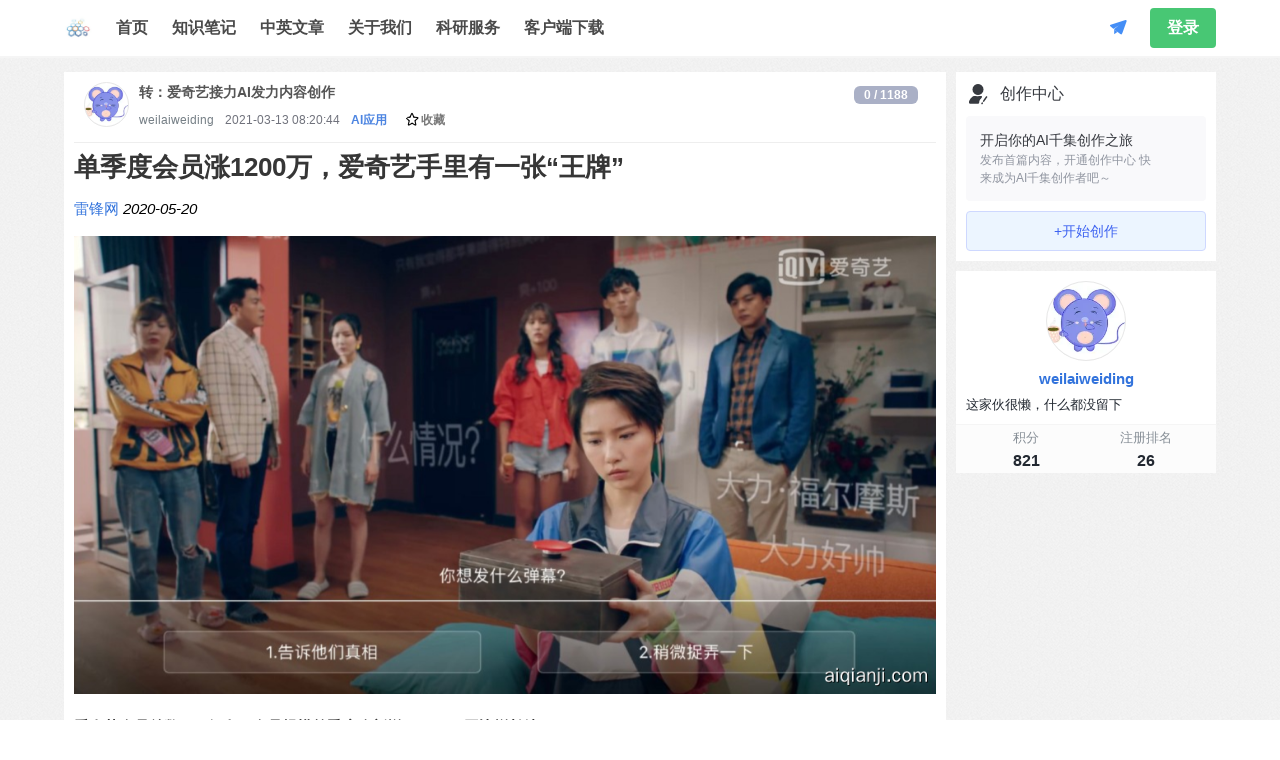

--- FILE ---
content_type: text/html; charset=utf-8
request_url: https://aiqianji.com/blog/topic/30
body_size: 11326
content:
<!doctype html>
<html data-n-head-ssr lang="zh-cmn-Hans" xmlns="http://www.w3.org/1999/xhtml" data-n-head="%7B%22lang%22:%7B%22ssr%22:%22zh-cmn-Hans%22%7D,%22xmlns%22:%7B%22ssr%22:%22http://www.w3.org/1999/xhtml%22%7D%7D">

<head >
  <meta data-n-head="ssr" charset="utf-8"><meta data-n-head="ssr" name="viewport" content="width=device-width, initial-scale=1, maximum-scale=1, minimum-scale=1, user-scalable=no, minimal-ui"><meta data-n-head="ssr" name="window-target" content="_top"><meta data-n-head="ssr" data-hid="description" name="description" content="&lt;h2 id=&quot;单季度会员涨1200万-爱奇艺手里有一张-王牌-&quot;&gt;单季度会员涨1200万，爱奇艺手里有一张“王牌”&lt;/h2&gt;
&lt;p&gt;&lt;a href=&quot;&quot;&gt;雷锋网&lt;/a&gt; &lt;em&gt;2020-05-20&lt;/em&gt;&lt;/p&gt;
&lt;p&gt;&lt;img data-src=&quot;..."><meta data-n-head="ssr" data-hid="keywords" name="keywords" content=""><title>转：爱奇艺接力AI发力内容创作 | AI千集</title><base href="/blog/"><link data-n-head="ssr" rel="icon" type="image/x-icon" href="/img/favicon.ico"><link data-n-head="ssr" rel="alternate" type="application/atom+xml" title="文章" href="/atom.xml"><link data-n-head="ssr" rel="alternate" type="application/atom+xml" title="笔记" href="/topic_atom.xml"><link data-n-head="ssr" rel="stylesheet" href="https://aiqianji.com/download/css/bulma.min.css"><link data-n-head="ssr" rel="stylesheet" href="https://aiqianji.com/download/css/font.css"><link data-n-head="ssr" rel="stylesheet" href="//aiqianji.com/element-ui/index.css"><link data-n-head="ssr" rel="stylesheet" href="//cdn.staticfile.org/highlight.js/10.3.2/styles/github.min.css"><script data-n-head="ssr" src="//cdn.staticfile.org/highlight.js/10.3.2/highlight.min.js"></script><link rel="preload" href="/blog/_nuxt/5778b9c.modern.js" as="script"><link rel="preload" href="/blog/_nuxt/262501b.modern.js" as="script"><link rel="preload" href="/blog/_nuxt/f8b245a.modern.js" as="script"><link rel="preload" href="/blog/_nuxt/css/13829ab.css" as="style"><link rel="preload" href="/blog/_nuxt/a68c04d.modern.js" as="script"><link rel="preload" href="/blog/_nuxt/css/0801c56.css" as="style"><link rel="preload" href="/blog/_nuxt/3baf2f7.modern.js" as="script"><link rel="preload" href="/blog/_nuxt/753e814.modern.js" as="script"><link rel="preload" href="/blog/_nuxt/c296fd5.modern.js" as="script"><link rel="preload" href="/blog/_nuxt/css/a7faf78.css" as="style"><link rel="preload" href="/blog/_nuxt/3ab245d.modern.js" as="script"><link rel="preload" href="/blog/_nuxt/css/1cb80ec.css" as="style"><link rel="preload" href="/blog/_nuxt/32442f1.modern.js" as="script"><link rel="preload" href="/blog/_nuxt/css/5016362.css" as="style"><link rel="preload" href="/blog/_nuxt/156dff2.modern.js" as="script"><link rel="preload" href="/blog/_nuxt/css/93eafe5.css" as="style"><link rel="preload" href="/blog/_nuxt/04cabdb.modern.js" as="script"><link rel="stylesheet" href="/blog/_nuxt/css/13829ab.css"><link rel="stylesheet" href="/blog/_nuxt/css/0801c56.css"><link rel="stylesheet" href="/blog/_nuxt/css/a7faf78.css"><link rel="stylesheet" href="/blog/_nuxt/css/1cb80ec.css"><link rel="stylesheet" href="/blog/_nuxt/css/5016362.css"><link rel="stylesheet" href="/blog/_nuxt/css/93eafe5.css">
  <style>.MathJax{outline:0}.MathJax_Display{overflow-x:auto;overflow-y:hidden}</style>
  <script type="text/x-mathjax-config">
    MathJax.Hub.Config({
                      showProcessingMessages: false, //关闭js加载过程信息
                      messageStyle: "none",
                      extensions: ["tex2jax.js"],
                      jax: ["input/TeX", "output/HTML-CSS"],
                      tex2jax: {inlineMath: [['\$','\$'], ['\\(','\\)']],
                        displayMath:[ ['\$\$','\$\$'], ['\\[','\\]']],
                        skipTags: ["script", "noscript", "style", "textarea", "pre", "code", "a"]
                      },
                      "HTML-CSS": {
                        availableFonts: ["STIX", "TeX"], //可选字体
                        showMathMenu: false //关闭右击菜单显示
                      }
                  });
    MathJax.Hub.Queue(["Typeset",MathJax.Hub]);
  </script>

  <script src="//cdn.mathjax.org/mathjax/latest/MathJax.js?config=TeX-AMS-MML_HTMLorMML"></script>
</head>
<!-- Google tag (gtag.js) -->
<!--script async src="https://www.googletagmanager.com/gtag/js?id=G-DP3YJWXFQR"></script>
<script>
  window.dataLayer = window.dataLayer || [];
  function gtag(){dataLayer.push(arguments);}
  gtag('js', new Date());

  gtag('config', 'G-DP3YJWXFQR');
</script-->
<body >
  <div data-server-rendered="true" id="__nuxt"><!----><div id="__layout"><div><nav role="navigation" aria-label="main navigation" class="navbar has-shadow" data-v-1686f0c6><div class="container" data-v-1686f0c6><div class="navbar-brand" data-v-1686f0c6><a href="/blog" class="navbar-item" data-v-1686f0c6><img alt="AI千集" src="/blog/_nuxt/img/logo.89f9102.png" data-v-1686f0c6></a> <a data-target="navbarBasic" class="navbar-burger burger" data-v-1686f0c6><span aria-hidden="true" data-v-1686f0c6></span> <span aria-hidden="true" data-v-1686f0c6></span> <span aria-hidden="true" data-v-1686f0c6></span></a></div> <div class="navbar-menu" data-v-1686f0c6><div class="navbar-start" data-v-1686f0c6><a href="/" target="nav.url.includes('http') ? '_blank' : '_self'" class="navbar-item" data-v-1686f0c6>首页</a><a href="/blog/" target="nav.url.includes('http') ? '_blank' : '_self'" class="navbar-item" data-v-1686f0c6>知识笔记</a><a href="/blog/articles" target="nav.url.includes('http') ? '_blank' : '_self'" class="navbar-item" data-v-1686f0c6>中英文章</a><a href="/blog/about" target="nav.url.includes('http') ? '_blank' : '_self'" class="navbar-item" data-v-1686f0c6>关于我们</a><a href="https://console.aiqianji.com/" target="nav.url.includes('http') ? '_blank' : '_self'" class="navbar-item" data-v-1686f0c6>科研服务</a><a href="/download/" target="nav.url.includes('http') ? '_blank' : '_self'" class="navbar-item" data-v-1686f0c6>客户端下载</a></div> <div class="navbar-end" data-v-1686f0c6><!----> <div class="navbar-item dropdown is-hoverable is-right" data-v-1686f0c6><a href="/blog/topic/create" title="发表笔记" class="publish" data-v-1686f0c6><i class="iconfont icon-publish" data-v-1686f0c6></i></a></div> <!----> <div class="navbar-item" data-v-1686f0c6><div class="buttons" data-v-1686f0c6><a href="/blog/user/dxSign" class="button is-success" data-v-1686f0c6>登录
            </a></div></div></div></div></div> <!----></nav> <div data-v-57463e92><section class="main" data-v-57463e92><div class="container main-container left-main" data-v-57463e92><div class="left-container" data-v-57463e92><div class="main-content" data-v-57463e92><article itemscope="itemscope" itemtype="http://schema.org/BlogPosting" class="topic-detail topic-wrap" data-v-57463e92><div class="topic-header" data-v-57463e92><div class="topic-header-left" data-v-57463e92><a href="/blog/user/26" title="weilaiweiding" data-v-57463e92><img src="http://aiqianji.oss-cn-shenzhen.aliyuncs.com/images/2021/03/11/c1fa719f246c261516daf0cd5ccb746e.jpg?x-oss-process=style/avatar" class="avatar size-45" data-v-57463e92></a></div> <div class="topic-header-center" data-v-57463e92><h1 itemprop="headline" class="topic-title" data-v-57463e92>
                  转：爱奇艺接力AI发力内容创作
                </h1> <div class="topic-meta" data-v-57463e92><span itemprop="author" itemscope="itemscope" itemtype="http://schema.org/Person" class="meta-item" data-v-57463e92><a href="/blog/user/26" itemprop="name" data-v-57463e92>weilaiweiding</a></span> <span class="meta-item" data-v-57463e92><time datetime="2021-03-13T16:20:44" itemprop="datePublished" data-v-57463e92>2021-03-13 16:20:44</time></span> <span class="meta-item" data-v-57463e92><a href="/blog/topics/node/13" class="node" data-v-57463e92>AI应用</a></span> <span class="meta-item" data-v-57463e92></span> <!----> <!----> <span class="meta-item act" data-v-57463e92><a data-v-57463e92><i class="iconfont icon-favorite" data-v-57463e92></i> 收藏
                    </a></span></div></div> <div class="topic-header-right" data-v-57463e92><span class="count" data-v-57463e92>0 / 1188</span></div></div> <div itemprop="articleBody" class="content topic-content" data-v-57463e92><div id="bodyContent" class="bodyFont clearfloat" data-v-57463e92><div data-v-57463e92><h2 id="单季度会员涨1200万-爱奇艺手里有一张-王牌-">单季度会员涨1200万，爱奇艺手里有一张“王牌”</h2>
<p><a href="">雷锋网</a> <em>2020-05-20</em></p>
<p><img data-src="http://aiqianji.oss-cn-shenzhen.aliyuncs.com/images/2021/03/13/553848a2cf5c5e840a39360517b7f29d.jpg?x-oss-process=style/detail" alt=""/></p>
<p><strong><strong><strong>爱奇艺会员总数1.19亿人，会员规模单季度净新增1200万，同比增长达23%。</strong></strong></strong></p>
<p>文 | 雷锋网</p>
<p>雷锋网消息，北京时间 5 月 19 日凌晨，爱奇艺（NASDAQ: IQ）公布了截至 2020 年 3 月 31 日的第一季度未经审计的财务报告。财报显示，2020 年一季度爱奇艺总营收达到 <strong>76 亿元</strong>人民币(约合 11 亿美元)，同比增长 9% ，总营收和同比增速超公司此前预期。</p>
<p>这其中，会员业务的表现尤其亮眼。财报显示，爱奇艺的订阅会员规模在 2020 Q1 达到 1.19 亿，同比增长 23%，会员规模单季度净增长 1200 万；而会员服务收入为 46 亿元人民币，较 2019 年同期增长 35%。</p>
<p>那么，在如此成绩背后，爱奇艺究竟是如何做到的？</p>
<p><strong>1</strong></p>
<p><strong>技术驱动，打造一条内容的</strong></p>
<p><strong>“护城河”</strong></p>
<p>从营收的角度来看，爱奇艺在本次财报中的亮眼营收表现，<strong>显然与会员业务的强劲增长有直接关系</strong>；正如爱奇艺创始人兼 CEO 龚宇所言，会员业务和营收强劲的增长，离不开爱奇艺强大的内容供给和疫情下用户对于数字娱乐内容需求的激增。</p>
<p>不过，在雷锋网看来，爱奇艺在 Q1 的表现，尤其是会员业务增长，技术创新是背后重要力量——实际上，以技术创新为着力点，爱奇艺已经打造出一个内容 &#34;护城河&#34;。</p>
<p>一个典型的体现，就是爱奇艺在 2020 Q1 独家上线的《爱情公寓 5》。</p>
<p>雷锋网了解到，在独家上线的基础上，《爱情公寓 5》的一大亮点是它带有 16 个支分支剧情的互动剧，用户可以主动选择剧情，从而与内容发生互动关系。这是爱奇艺所采用的一种全新的视频形式，通过先进的互动技术能力，为用户提供充分代入剧情的全新体验，使其与内容 “走” 得更近。</p>
<p>来自爱奇艺的数据显示，超过 2800 万观众观看了互动内容，总产生了 1.4 亿多次互动，进入到互动剧情的用户中，有 97.4% 进行过主动互动。</p>
<p>可见，爱奇艺所采用的这种基于技术的互动形式，革新了用户与内容的关系；它不仅提升了用户的观看体验，也在有效增强用户粘性。</p>
<p>雷锋网了解到，《爱情公寓 5》所采用的互动视频形式，离不开爱奇艺在互动视频技术中的探索和积累。<br/>
。</p>
<p><img data-src="http://aiqianji.oss-cn-shenzhen.aliyuncs.com/images/2021/03/13/866237e704db5a17146b33654978b224.jpg?x-oss-process=style/detail" alt="图片"/></p>
<p>实际上，早在 2019 年 5 月，爱奇艺就宣布全球首发互动视频标准（IVG）并宣布推出互动视频平台（IVP），并且在两个月后推出 IVP 互动视频制作插件，这也是业界首个直接与非线性编辑软件深度融合的互动视频制作工具。</p>
<p>当然，作为国内互动视频的开先河者，爱奇艺已经将互动视频标准应用在影视、综艺等内容类别中，为行业输出多品类的 “标准+工具+内容样板”。而互动视频也成为爱奇艺通过技术来提升用户观看体验的典型案例。</p>
<p>在《爱情公寓 5》中，除了互动视频，还<strong>应用了一款 AI 创新应用产品 “奇观”</strong>。</p>
<p>它可以<strong>实时识别视频中出现的人物、背景音、台词知识</strong>，不用跳转其他应用；同时，它也能够反映出用户的识别喜好，比如《爱情公寓 5》中诸葛大力的扮演者成果被识别最多，这在某种程度上意味着成果很受关注，爱奇艺利用该数据进行针对性营销，吸引新观众的概率可能提高很多。</p>
<p>实际上，爱奇艺也是目前国内唯一一家支持这种能力的视频平台，便捷的信息获取体验或成为用户选择观看平台的重要因素，而由此带来的差异化体验也是爱奇艺新的用户增长点所在。</p>
<p>除了《爱情公寓 5》，技术带来的用户体验创新，也充分体现在第一季热播的《青春有你 2》中。</p>
<p>比如说，《青春有你 2》纯享中，爱奇艺为用户提供了一种“一屏两看”的多视角观看模式，屏幕左边为全舞台主视频，右边为可任意切换的训练生直拍，这意味着用户提供了更多个性化选择，从而通过技术创新来实现提升用户体验的效果。</p>
<p><img data-src="/api/img/proxy?url=https%3A%2F%2Fmmbiz.qpic.cn%2Fmmbiz_gif%2FYjhmbbkdV6v1SPUAYbtpE6AUibFt4W3UKrp8s7reR7ickAG7dibO7429oWJc41SCj5WTjGtLPhZiaXoU7Qax9V8eew%2F640%3Fwx_fmt%3Dgif%26tp%3Dwebp%26wxfrom%3D5%26wx_lazy%3D1" alt="图片"/></p>
<p>可以看到，通过一系列的技术投入，爱奇艺正在搭建起一个内容的 &#34;护城河&#34;，这有助于吸引用户转化为订阅会员；而爱奇艺在 2020 年第一季度的亮眼财务增长，也反映出技术构建起的&#34;护城河&#34; 在发挥效应。</p>
<p><strong>2</strong></p>
<p><strong>技术为王，爱奇艺如何打造</strong></p>
<p><strong>核心竞争力？</strong></p>
<p>从 2010 年 4 月成立到现在；爱奇艺已经走过十年。如今回顾爱奇艺十年来的成长过程，除了频出爆款内容外，还有一个核心关键词：技术。</p>
<p>这首先体现在爱奇艺通过技术来提升用户的视听体验。</p>
<p>雷锋网了解到，在视听体验方面，爱奇艺一直选择从用户角度出发，紧跟技术发展的趋势，先是抢跑移动端，随后又在全行业范围内引领高清、1080p 和 4K 超高清视频的发展，还在杜比视界、视频增强、老片修复等方面持续发力，借用技术力量为用户打造优质的 &#34;影院级体验&#34;。</p>
<p>不仅如此，爱奇艺还在 VR、全景等方面继续发力，推出智能 3D 立体声、VR 一体机等，利用混合现实技术为用户打造沉浸式体验。</p>
<p>特别值得强调的是，爱奇艺已经在电脑浏览器端（PC web 端）、Android 移动端率先上线了 AV1 视频编码格式（Alliance for Open Media Video 1)，成为国内首家也是目前唯一一家应用 AV1 的视频网站。</p>
<p>雷锋网了解到，AV1 是一种全新的视频编码格式，能够在保证视频画面质量的同时，再降低视频大小约 20%，进而节省 20% 的带宽。对于用户来说，这意味着可以用更少的流量观看更高画质的视频，比如此前观看一部 1080p 的视频需要消耗 1000M 的流量，而在 AV1 格式下仅需 800M，这将有助于如 4K、8K 等超高清画质的流畅播放。</p>
<p>除了用技术提升用户的视听体验之外，爱奇艺还积极拥抱 5G、云计算、边缘计算等技术，来推动整个视频行业与新技术的融合和标准化；同时，爱奇艺也在广告植入技术方面不断探索，来逐步提升自身的货币化能力。</p>
<p>当然，近几年来，随着人工智能技术的发展，爱奇艺也积极参与其中。</p>
<p>雷锋网了解到，爱奇艺不仅仅用 AI 来提升消费者的内容使用体验（比如说修复老电影），更是用 AI 助力内容创作、分发、变现等环节，通过技术的理性加持，平台将更精准地预判和打造越来越多的潜力爆款。目前，爱奇艺已经推出 “艺汇” 智能选角系统、爱创媒资系统、ZoomAI 视频增强技术等诸多创新技术，大幅提升了内容创作效率、内容呈现效果、商业变现能力。</p>
<p>另外，更为难能可贵的是，在过去十年，爱奇艺还用积极地投入到行业基础技术的研究中，目前已经有多篇与计算机视觉相关的论文被国际顶级会议收录，它还举办多种挑战赛来推动人脸识别、卡通人物识别等技术方面的发展。</p>
<p>可以看到，在视频流媒体领域，技术力量已经成为行业比拼的新赛道，而正是因为爱奇艺在该赛道中有十年的深厚积累，并且依旧在积极探索，才让爱奇艺获得了独一无二的竞争力，从而获得用户和行业的认可。</p>
<p><strong>3</strong></p>
<p><strong>技术成为流媒体竞争新赛道</strong></p>
<p>在流媒体领域，技术已经和内容一样，成为行业未来发展的重要支点。而爱奇艺的独特之处在于，它不仅对技术有着深刻的理解和认知，更有着长期的实践和丰硕成果，甚至可以说：从一开始，爱奇艺是扎根于技术的。</p>
<p>正如爱奇艺创始人兼 CEO 龚宇所言：</p>
<blockquote>
<p><strong>爱奇艺其实是一家技术公司；如果说内容代表着爱奇艺的基石，而科技则是无可替代的驱动力量，利用互联网技术、5G 技术、人工智能技术等信息技术，尽可能地帮助人们更便捷地观看更多更好的视频，同时帮助艺术家更简易地去创作，降低他们的工作量，是爱奇艺未来的使命。</strong></p>
</blockquote>
<h2 id=""></h2>
<p>可以想见的是，在未来十年，技术更将成为爱奇艺未来长期发展的核心驱动力，这也将是爱奇艺真正屹立于行业之中的根本竞争力所在。<br/>
<a href="https://aiqianji.com/blog/redirect?url=https%3A%2F%2Fmp.weixin.qq.com%2Fs%2FTsjatFlGM_qhFAHeB9EdNQ" target="_blank" rel="external nofollow" title="https://mp.weixin.qq.com/s/TsjatFlGM_qhFAHeB9EdNQ">https://mp.weixin.qq.com/s/TsjatFlGM_qhFAHeB9EdNQ</a></p>
</div></div> <!----></div></article> <div class="main-content-footer" data-v-57463e92><div class="topic-toolbar" data-v-57463e92><!----> <span class="like-desc" data-v-57463e92>有0人点赞</span> <div class="action-buttons" data-v-57463e92><div class="action like" data-v-57463e92><i class="iconfont icon-like" data-v-57463e92></i></div> <div class="action favorite" data-v-57463e92><i class="iconfont icon-favorite" data-v-57463e92></i></div></div></div></div></div> <div class="ad" data-v-57463e92></div> <div comment-count="0" data-v-57463e92><div class="comment-form" data-v-54853c66><div class="comment-not-login" data-v-54853c66><div class="comment-login-div" data-v-54853c66>
      请
      <a style="font-weight: 700;" data-v-54853c66>登录</a>后发表观点
    </div></div></div> <div class="comments" data-v-0926ec64><div infinite-scroll-disabled="disabled" infinite-scroll-distance="10" class="load-more" data-v-b3d09bc0 data-v-0926ec64><ul data-v-b3d09bc0 data-v-0926ec64></ul> <!----></div></div></div></div> <div class="right-container" data-v-57463e92><div AddEdit="[object Object]" class="user-simple" data-v-001521ab data-v-57463e92><div class="tlt-box" data-v-001521ab><div class="tlt-con" data-v-001521ab><svg width="24" height="24" viewBox="0 0 24 24" fill="currentColor" class="tlt-icon Zi Zi--Creator CreatorEntrance-creatorIcon" data-v-001521ab><path fill-rule="evenodd" d="M6.5 7.5A5.5 5.5 0 0 1 12 2a5.5 5.5 0 0 1 5.5 5.5A5.5 5.5 0 0 1 12 13a5.5 5.5 0 0 1-5.5-5.5Zm8.11 9.498c.404-.408.91-1 1.17-1.51.067-.133.13-.284.165-.442.034-.15.058-.373-.033-.602a.872.872 0 0 0-.545-.509 1.37 1.37 0 0 0-.604-.043c-.657.082-1.518.184-2.373.24-.867.055-1.68.058-2.254-.041-1.189-.204-2.045-.19-2.781.087-.722.272-1.25.773-1.804 1.302-1.533 1.462-2.434 3.311-2.65 4.831-.11.78.535 1.339 1.199 1.339h8.1a.96.96 0 0 0 .955-.929c.06-1.767.7-2.96 1.456-3.723Zm6.504-1.568a.75.75 0 1 0-1.228-.86l-2.903 4.146a.75.75 0 0 0 1.229.86l2.902-4.146Zm-4.227 6.099a.75.75 0 1 0-1.241-.842l-.267.392a.75.75 0 0 0 1.242.842l.266-.392Z" clip-rule="evenodd" data-v-001521ab></path></svg> <div class="CreatorEntrance-text" data-v-001521ab><div class="css-zkfaav" data-v-001521ab>创作中心</div></div></div> <div class="tlt-txt-box" data-v-001521ab><div class="tlt-txt-main" data-v-001521ab><div class="tlt-txt-con" data-v-001521ab><div class="tlt" data-v-001521ab>开启你的AI千集创作之旅</div> <div class="txt" data-v-001521ab>
            发布首篇内容，开通创作中心 快来成为AI千集创作者吧～
          </div></div> <img src="https://aiqianji.com/blog/_nuxt/img/logo.a00a15d.png" alt width="61" data-v-001521ab></div> <button type="button" class="el-button btn el-button--primary is-plain" data-v-001521ab><!----><!----><span>+开始创作</span></button></div></div></div> <div class="user-simple" data-v-68c3cac6 data-v-57463e92><div class="base-info" data-v-68c3cac6><a href="/blog/user/26" alt="weilaiweiding" data-v-68c3cac6><img src="http://aiqianji.oss-cn-shenzhen.aliyuncs.com/images/2021/03/11/c1fa719f246c261516daf0cd5ccb746e.jpg?x-oss-process=style/avatar" alt="weilaiweiding" class="avatar" data-v-68c3cac6></a> <div class="nickname" data-v-68c3cac6><a href="/blog/user/26" alt="weilaiweiding" data-v-68c3cac6>weilaiweiding</a></div> <div class="description" data-v-68c3cac6>
      这家伙很懒，什么都没留下
    </div></div> <div class="extra-info" data-v-68c3cac6><ul class="extra-data" data-v-68c3cac6><li data-v-68c3cac6><span data-v-68c3cac6>积分</span><br data-v-68c3cac6> <b data-v-68c3cac6>821</b></li> <li data-v-68c3cac6><span data-v-68c3cac6>注册排名</span><br data-v-68c3cac6> <b data-v-68c3cac6>26</b></li></ul></div></div> <div class="ad" data-v-57463e92></div> <!----></div></div></section></div> <div data-v-707e11be><footer class="footer" data-v-707e11be><div class="container content" data-v-707e11be><div data-v-707e11be><a href="/blog/about" data-v-707e11be>关于</a> <a href="/blog/tags" data-v-707e11be>标签</a> <a href="/blog/links" data-v-707e11be>友链</a></div> <div data-v-707e11be><a href="https://beian.miit.gov.cn" target="_blank" class="light" data-v-707e11be>粤ICP备18152112号</a> <a href="https://beian.cac.gov.cn" target="_blank" style="text-decoration: none;" data-v-707e11be>网信算备330110507206401230035号</a> <a href="http://www.beian.gov.cn/portal/registerSystemInfo?recordcode=44030302001590" target="_blank" class="light" data-v-707e11be>粤公网安备44030302001590号</a>
         © 2018-2025 AI千集 All Rights Reserved
      </div></div></footer></div></div></div></div><script>window.__NUXT__=(function(a,b,c,d,e,f,g,h,i,j,k,l,m,n,o){return {layout:"default",data:[{topic:{topicId:30,user:{id:26,username:h,mobile:b,email:"2684966741@qq.com",emailVerified:c,nickname:h,avatar:"http:\u002F\u002Faiqianji.oss-cn-shenzhen.aliyuncs.com\u002Fimages\u002F2021\u002F03\u002F11\u002Fc1fa719f246c261516daf0cd5ccb746e.jpg",smallAvatar:"http:\u002F\u002Faiqianji.oss-cn-shenzhen.aliyuncs.com\u002Fimages\u002F2021\u002F03\u002F11\u002Fc1fa719f246c261516daf0cd5ccb746e.jpg?x-oss-process=style\u002Favatar",backgroundImage:b,smallBackgroundImage:b,type:e,roles:["owner"],homePage:b,description:"这家伙很懒，什么都没留下",score:821,topicCount:52,commentCount:i,passwordSet:d,forbidden:c,status:e,createTime:1769257410030,card_code:b},node:{nodeId:13,name:"AI应用",description:"AI各种应用 有趣的想法"},tags:a,title:"转：爱奇艺接力AI发力内容创作",lastCommentTime:j,viewCount:1188,commentCount:e,likeCount:e,liked:c,isFree:d,contentTip:"阅读全文",createTime:j,content:"\u003Ch2 id=\"单季度会员涨1200万-爱奇艺手里有一张-王牌-\"\u003E单季度会员涨1200万，爱奇艺手里有一张“王牌”\u003C\u002Fh2\u003E\n\u003Cp\u003E\u003Ca href=\"\"\u003E雷锋网\u003C\u002Fa\u003E \u003Cem\u003E2020-05-20\u003C\u002Fem\u003E\u003C\u002Fp\u003E\n\u003Cp\u003E\u003Cimg data-src=\"http:\u002F\u002Faiqianji.oss-cn-shenzhen.aliyuncs.com\u002Fimages\u002F2021\u002F03\u002F13\u002F553848a2cf5c5e840a39360517b7f29d.jpg?x-oss-process=style\u002Fdetail\" alt=\"\"\u002F\u003E\u003C\u002Fp\u003E\n\u003Cp\u003E\u003Cstrong\u003E\u003Cstrong\u003E\u003Cstrong\u003E爱奇艺会员总数1.19亿人，会员规模单季度净新增1200万，同比增长达23%。\u003C\u002Fstrong\u003E\u003C\u002Fstrong\u003E\u003C\u002Fstrong\u003E\u003C\u002Fp\u003E\n\u003Cp\u003E文 | 雷锋网\u003C\u002Fp\u003E\n\u003Cp\u003E雷锋网消息，北京时间 5 月 19 日凌晨，爱奇艺（NASDAQ: IQ）公布了截至 2020 年 3 月 31 日的第一季度未经审计的财务报告。财报显示，2020 年一季度爱奇艺总营收达到 \u003Cstrong\u003E76 亿元\u003C\u002Fstrong\u003E人民币(约合 11 亿美元)，同比增长 9% ，总营收和同比增速超公司此前预期。\u003C\u002Fp\u003E\n\u003Cp\u003E这其中，会员业务的表现尤其亮眼。财报显示，爱奇艺的订阅会员规模在 2020 Q1 达到 1.19 亿，同比增长 23%，会员规模单季度净增长 1200 万；而会员服务收入为 46 亿元人民币，较 2019 年同期增长 35%。\u003C\u002Fp\u003E\n\u003Cp\u003E那么，在如此成绩背后，爱奇艺究竟是如何做到的？\u003C\u002Fp\u003E\n\u003Cp\u003E\u003Cstrong\u003E1\u003C\u002Fstrong\u003E\u003C\u002Fp\u003E\n\u003Cp\u003E\u003Cstrong\u003E技术驱动，打造一条内容的\u003C\u002Fstrong\u003E\u003C\u002Fp\u003E\n\u003Cp\u003E\u003Cstrong\u003E“护城河”\u003C\u002Fstrong\u003E\u003C\u002Fp\u003E\n\u003Cp\u003E从营收的角度来看，爱奇艺在本次财报中的亮眼营收表现，\u003Cstrong\u003E显然与会员业务的强劲增长有直接关系\u003C\u002Fstrong\u003E；正如爱奇艺创始人兼 CEO 龚宇所言，会员业务和营收强劲的增长，离不开爱奇艺强大的内容供给和疫情下用户对于数字娱乐内容需求的激增。\u003C\u002Fp\u003E\n\u003Cp\u003E不过，在雷锋网看来，爱奇艺在 Q1 的表现，尤其是会员业务增长，技术创新是背后重要力量——实际上，以技术创新为着力点，爱奇艺已经打造出一个内容 &#34;护城河&#34;。\u003C\u002Fp\u003E\n\u003Cp\u003E一个典型的体现，就是爱奇艺在 2020 Q1 独家上线的《爱情公寓 5》。\u003C\u002Fp\u003E\n\u003Cp\u003E雷锋网了解到，在独家上线的基础上，《爱情公寓 5》的一大亮点是它带有 16 个支分支剧情的互动剧，用户可以主动选择剧情，从而与内容发生互动关系。这是爱奇艺所采用的一种全新的视频形式，通过先进的互动技术能力，为用户提供充分代入剧情的全新体验，使其与内容 “走” 得更近。\u003C\u002Fp\u003E\n\u003Cp\u003E来自爱奇艺的数据显示，超过 2800 万观众观看了互动内容，总产生了 1.4 亿多次互动，进入到互动剧情的用户中，有 97.4% 进行过主动互动。\u003C\u002Fp\u003E\n\u003Cp\u003E可见，爱奇艺所采用的这种基于技术的互动形式，革新了用户与内容的关系；它不仅提升了用户的观看体验，也在有效增强用户粘性。\u003C\u002Fp\u003E\n\u003Cp\u003E雷锋网了解到，《爱情公寓 5》所采用的互动视频形式，离不开爱奇艺在互动视频技术中的探索和积累。\u003Cbr\u002F\u003E\n。\u003C\u002Fp\u003E\n\u003Cp\u003E\u003Cimg data-src=\"http:\u002F\u002Faiqianji.oss-cn-shenzhen.aliyuncs.com\u002Fimages\u002F2021\u002F03\u002F13\u002F866237e704db5a17146b33654978b224.jpg?x-oss-process=style\u002Fdetail\" alt=\"图片\"\u002F\u003E\u003C\u002Fp\u003E\n\u003Cp\u003E实际上，早在 2019 年 5 月，爱奇艺就宣布全球首发互动视频标准（IVG）并宣布推出互动视频平台（IVP），并且在两个月后推出 IVP 互动视频制作插件，这也是业界首个直接与非线性编辑软件深度融合的互动视频制作工具。\u003C\u002Fp\u003E\n\u003Cp\u003E当然，作为国内互动视频的开先河者，爱奇艺已经将互动视频标准应用在影视、综艺等内容类别中，为行业输出多品类的 “标准+工具+内容样板”。而互动视频也成为爱奇艺通过技术来提升用户观看体验的典型案例。\u003C\u002Fp\u003E\n\u003Cp\u003E在《爱情公寓 5》中，除了互动视频，还\u003Cstrong\u003E应用了一款 AI 创新应用产品 “奇观”\u003C\u002Fstrong\u003E。\u003C\u002Fp\u003E\n\u003Cp\u003E它可以\u003Cstrong\u003E实时识别视频中出现的人物、背景音、台词知识\u003C\u002Fstrong\u003E，不用跳转其他应用；同时，它也能够反映出用户的识别喜好，比如《爱情公寓 5》中诸葛大力的扮演者成果被识别最多，这在某种程度上意味着成果很受关注，爱奇艺利用该数据进行针对性营销，吸引新观众的概率可能提高很多。\u003C\u002Fp\u003E\n\u003Cp\u003E实际上，爱奇艺也是目前国内唯一一家支持这种能力的视频平台，便捷的信息获取体验或成为用户选择观看平台的重要因素，而由此带来的差异化体验也是爱奇艺新的用户增长点所在。\u003C\u002Fp\u003E\n\u003Cp\u003E除了《爱情公寓 5》，技术带来的用户体验创新，也充分体现在第一季热播的《青春有你 2》中。\u003C\u002Fp\u003E\n\u003Cp\u003E比如说，《青春有你 2》纯享中，爱奇艺为用户提供了一种“一屏两看”的多视角观看模式，屏幕左边为全舞台主视频，右边为可任意切换的训练生直拍，这意味着用户提供了更多个性化选择，从而通过技术创新来实现提升用户体验的效果。\u003C\u002Fp\u003E\n\u003Cp\u003E\u003Cimg data-src=\"\u002Fapi\u002Fimg\u002Fproxy?url=https%3A%2F%2Fmmbiz.qpic.cn%2Fmmbiz_gif%2FYjhmbbkdV6v1SPUAYbtpE6AUibFt4W3UKrp8s7reR7ickAG7dibO7429oWJc41SCj5WTjGtLPhZiaXoU7Qax9V8eew%2F640%3Fwx_fmt%3Dgif%26tp%3Dwebp%26wxfrom%3D5%26wx_lazy%3D1\" alt=\"图片\"\u002F\u003E\u003C\u002Fp\u003E\n\u003Cp\u003E可以看到，通过一系列的技术投入，爱奇艺正在搭建起一个内容的 &#34;护城河&#34;，这有助于吸引用户转化为订阅会员；而爱奇艺在 2020 年第一季度的亮眼财务增长，也反映出技术构建起的&#34;护城河&#34; 在发挥效应。\u003C\u002Fp\u003E\n\u003Cp\u003E\u003Cstrong\u003E2\u003C\u002Fstrong\u003E\u003C\u002Fp\u003E\n\u003Cp\u003E\u003Cstrong\u003E技术为王，爱奇艺如何打造\u003C\u002Fstrong\u003E\u003C\u002Fp\u003E\n\u003Cp\u003E\u003Cstrong\u003E核心竞争力？\u003C\u002Fstrong\u003E\u003C\u002Fp\u003E\n\u003Cp\u003E从 2010 年 4 月成立到现在；爱奇艺已经走过十年。如今回顾爱奇艺十年来的成长过程，除了频出爆款内容外，还有一个核心关键词：技术。\u003C\u002Fp\u003E\n\u003Cp\u003E这首先体现在爱奇艺通过技术来提升用户的视听体验。\u003C\u002Fp\u003E\n\u003Cp\u003E雷锋网了解到，在视听体验方面，爱奇艺一直选择从用户角度出发，紧跟技术发展的趋势，先是抢跑移动端，随后又在全行业范围内引领高清、1080p 和 4K 超高清视频的发展，还在杜比视界、视频增强、老片修复等方面持续发力，借用技术力量为用户打造优质的 &#34;影院级体验&#34;。\u003C\u002Fp\u003E\n\u003Cp\u003E不仅如此，爱奇艺还在 VR、全景等方面继续发力，推出智能 3D 立体声、VR 一体机等，利用混合现实技术为用户打造沉浸式体验。\u003C\u002Fp\u003E\n\u003Cp\u003E特别值得强调的是，爱奇艺已经在电脑浏览器端（PC web 端）、Android 移动端率先上线了 AV1 视频编码格式（Alliance for Open Media Video 1)，成为国内首家也是目前唯一一家应用 AV1 的视频网站。\u003C\u002Fp\u003E\n\u003Cp\u003E雷锋网了解到，AV1 是一种全新的视频编码格式，能够在保证视频画面质量的同时，再降低视频大小约 20%，进而节省 20% 的带宽。对于用户来说，这意味着可以用更少的流量观看更高画质的视频，比如此前观看一部 1080p 的视频需要消耗 1000M 的流量，而在 AV1 格式下仅需 800M，这将有助于如 4K、8K 等超高清画质的流畅播放。\u003C\u002Fp\u003E\n\u003Cp\u003E除了用技术提升用户的视听体验之外，爱奇艺还积极拥抱 5G、云计算、边缘计算等技术，来推动整个视频行业与新技术的融合和标准化；同时，爱奇艺也在广告植入技术方面不断探索，来逐步提升自身的货币化能力。\u003C\u002Fp\u003E\n\u003Cp\u003E当然，近几年来，随着人工智能技术的发展，爱奇艺也积极参与其中。\u003C\u002Fp\u003E\n\u003Cp\u003E雷锋网了解到，爱奇艺不仅仅用 AI 来提升消费者的内容使用体验（比如说修复老电影），更是用 AI 助力内容创作、分发、变现等环节，通过技术的理性加持，平台将更精准地预判和打造越来越多的潜力爆款。目前，爱奇艺已经推出 “艺汇” 智能选角系统、爱创媒资系统、ZoomAI 视频增强技术等诸多创新技术，大幅提升了内容创作效率、内容呈现效果、商业变现能力。\u003C\u002Fp\u003E\n\u003Cp\u003E另外，更为难能可贵的是，在过去十年，爱奇艺还用积极地投入到行业基础技术的研究中，目前已经有多篇与计算机视觉相关的论文被国际顶级会议收录，它还举办多种挑战赛来推动人脸识别、卡通人物识别等技术方面的发展。\u003C\u002Fp\u003E\n\u003Cp\u003E可以看到，在视频流媒体领域，技术力量已经成为行业比拼的新赛道，而正是因为爱奇艺在该赛道中有十年的深厚积累，并且依旧在积极探索，才让爱奇艺获得了独一无二的竞争力，从而获得用户和行业的认可。\u003C\u002Fp\u003E\n\u003Cp\u003E\u003Cstrong\u003E3\u003C\u002Fstrong\u003E\u003C\u002Fp\u003E\n\u003Cp\u003E\u003Cstrong\u003E技术成为流媒体竞争新赛道\u003C\u002Fstrong\u003E\u003C\u002Fp\u003E\n\u003Cp\u003E在流媒体领域，技术已经和内容一样，成为行业未来发展的重要支点。而爱奇艺的独特之处在于，它不仅对技术有着深刻的理解和认知，更有着长期的实践和丰硕成果，甚至可以说：从一开始，爱奇艺是扎根于技术的。\u003C\u002Fp\u003E\n\u003Cp\u003E正如爱奇艺创始人兼 CEO 龚宇所言：\u003C\u002Fp\u003E\n\u003Cblockquote\u003E\n\u003Cp\u003E\u003Cstrong\u003E爱奇艺其实是一家技术公司；如果说内容代表着爱奇艺的基石，而科技则是无可替代的驱动力量，利用互联网技术、5G 技术、人工智能技术等信息技术，尽可能地帮助人们更便捷地观看更多更好的视频，同时帮助艺术家更简易地去创作，降低他们的工作量，是爱奇艺未来的使命。\u003C\u002Fstrong\u003E\u003C\u002Fp\u003E\n\u003C\u002Fblockquote\u003E\n\u003Ch2 id=\"\"\u003E\u003C\u002Fh2\u003E\n\u003Cp\u003E可以想见的是，在未来十年，技术更将成为爱奇艺未来长期发展的核心驱动力，这也将是爱奇艺真正屹立于行业之中的根本竞争力所在。\u003Cbr\u002F\u003E\n\u003Ca href=\"https:\u002F\u002Faiqianji.com\u002Fblog\u002Fredirect?url=https%3A%2F%2Fmp.weixin.qq.com%2Fs%2FTsjatFlGM_qhFAHeB9EdNQ\" target=\"_blank\" rel=\"external nofollow\" title=\"https:\u002F\u002Fmp.weixin.qq.com\u002Fs\u002FTsjatFlGM_qhFAHeB9EdNQ\"\u003Ehttps:\u002F\u002Fmp.weixin.qq.com\u002Fs\u002FTsjatFlGM_qhFAHeB9EdNQ\u003C\u002Fa\u003E\u003C\u002Fp\u003E\n"},commentsPage:{results:a,cursor:"0",hasMore:c},favorited:c,likeUsers:a,keywords:b,description:"\u003Ch2 id=\"单季度会员涨1200万-爱奇艺手里有一张-王牌-\"\u003E单季度会员涨1200万，爱奇艺手里有一张“王牌”\u003C\u002Fh2\u003E\n\u003Cp\u003E\u003Ca href=\"\"\u003E雷锋网\u003C\u002Fa\u003E \u003Cem\u003E2020-05-20\u003C\u002Fem\u003E\u003C\u002Fp\u003E\n\u003Cp\u003E\u003Cimg data-src=\"..."}],fetch:{},error:a,state:{config:{config:{siteTitle:"AI千集",siteDescription:"AI千集是一个专注于科研服务的智能平台，深度融合RAG（检索增强生成）与大模型技术，致力于为科研人员、医生、高校师生及学术机构提供高效、精准的AI辅助工具。用户可上传文档、书籍、收藏的互联网优质内容，构建专属知识库，并通过内置工具快速生成数据集，实现智能体的个性化微调与应用。同时本平台上的经过实战验证的技术笔记能为广大从业者提供一定的指导和帮助，其中包括：AIGC，Chatgpt，Stable Diffusion，AI视频，推荐系统、NLP、视频生成等方面的内容。",siteKeywords:[k,"论文生成","毕业论文","ppt ai免费生成","ai生成ppt","ppt生成","aippt","知网","中国知网",l],siteNavs:[{title:"首页",url:"\u002F"},{title:"知识笔记",url:m},{title:"中英文章",url:"\u002Fblog\u002Farticles"},{title:"关于我们",url:"\u002Fblog\u002Fabout"},{title:"科研服务",url:"https:\u002F\u002Fconsole.aiqianji.com\u002F"},{title:"客户端下载",url:"\u002Fdownload\u002F"}],siteNotification:"\u003Cdiv style=\"text-align: center\"\u003EAI千集是一个专注于科研服务的智能平台\u003C\u002Fdiv\u003E\n\u003Cdiv style=\"text-align: center\"\u003E在这里您可以获得本平台自训练的\u003C\u002Fdiv\u003E\n\u003Cdiv style=\"text-align: center\"\u003E科研智能体\u003C\u002Fdiv\u003E\n\u003Cdiv style=\"text-align: center\"\u003E和小伙伴一起玩转AI，做自己的AI机器人\u003C\u002Fdiv\u003E\n\u003Cdiv style=\"text-align: center\"\u003E来AI千集，赋能智慧快人一步\u003C\u002Fdiv\u003E\n\u003Cdiv style=\"text-align: center\"\u003E扫一扫，快速获取解决方案与报价\u003C\u002Fdiv\u003E\n\u003Cdiv style=\"text-align: center\"\u003E\u003Cimg src=\"https:\u002F\u002Fcdn.aiqianji.com\u002Fqianji_ai.jpg\"  alt=\"立即咨询\" \u002F\u003E\u003C\u002Fdiv\u003E\n\u003Cbr\u003E\n\u003C!--div style=\"text-align: center\"\u003E千集助理\u003C\u002Fdiv\u003E\n\u003Cdiv style=\"text-align: center\"\u003E连接科研与大众知识的桥梁\u003C\u002Fdiv\u003E\n\u003Cdiv style=\"text-align: center\"\u003E让科学生活融入日常\u003C\u002Fdiv\u003E\n\u003Cdiv style=\"text-align: center\"\u003E登陆小程序\u003C\u002Fdiv\u003E\n\u003Cdiv style=\"text-align: center\"\u003EAI数字人随身守护\u003C\u002Fdiv\u003E\n\u003Cdiv style=\"text-align: center\"\u003E智慧管理更高效\u003C\u002Fdiv\u003E\n\u003Cdiv style=\"text-align: center\"\u003E生活品质悄然升级\u003C\u002Fdiv\u003E\n\u003Cbr\u003E\n\u003Cdiv style=\"text-align: center\"\u003E\u003Cimg src=\"https:\u002F\u002Fcdn.aiqianji.com\u002Faiset\u002Faiqianji_com.jpg\"  alt=\"千集助理\" \u002F\u003E\u003C\u002Fdiv--\u003E",recommendTags:[l,k,"PPT","大模型","私有大模型"],urlRedirect:d,scoreConfig:{readArticleScore:n,translateArticleScore:16,readClientArticleScore:n,postTopicScore:o,postCommentScore:f,checkInScore:f,wechatBindScore:5,readExerciseScore:50,chatScore:g,shareScore:g,generatePptScore:f,downloadPptScore:g,editPptScore:o},defaultNodeId:6,defaultCategoryId:i,articlePending:d,topicCaptcha:d,userObserveSeconds:e,tokenExpireDays:7},imgUrlPre:"https:\u002F\u002Faiqianji.com",rechargeVisible:c},pptInfo:{outline:a,theme:b,pptDetail:a},user:{current:a,userToken:a}},serverRendered:d,routePath:"\u002Ftopic\u002F30",config:{_app:{basePath:m,assetsPath:"\u002Fblog\u002F_nuxt\u002F",cdnURL:a}}}}(null,"",false,true,0,2,10,"weilaiweiding",1,1615623644190,"论文","AI知识","\u002Fblog\u002F",20,4));</script><script src="/blog/_nuxt/5778b9c.modern.js" defer></script><script src="/blog/_nuxt/3baf2f7.modern.js" defer></script><script src="/blog/_nuxt/753e814.modern.js" defer></script><script src="/blog/_nuxt/c296fd5.modern.js" defer></script><script src="/blog/_nuxt/3ab245d.modern.js" defer></script><script src="/blog/_nuxt/32442f1.modern.js" defer></script><script src="/blog/_nuxt/156dff2.modern.js" defer></script><script src="/blog/_nuxt/04cabdb.modern.js" defer></script><script src="/blog/_nuxt/262501b.modern.js" defer></script><script src="/blog/_nuxt/f8b245a.modern.js" defer></script><script src="/blog/_nuxt/a68c04d.modern.js" defer></script>
</body>
</html>


--- FILE ---
content_type: text/css; charset=UTF-8
request_url: https://aiqianji.com/blog/_nuxt/css/13829ab.css
body_size: 3997
content:
.error[data-v-773ddfca]{padding:100px 0;text-align:center;vertical-align:center}.error .description[data-v-773ddfca]{margin-top:30px}.error .description span[data-v-773ddfca]{color:#e64c4c;font-size:18px;font-weight:700;line-height:22px}.error .report[data-v-773ddfca]{margin-top:20px}.error .report a[data-v-773ddfca]{font-size:15px;font-weight:700}.nuxt-progress{background-color:#ffb90f;height:2px;left:0;opacity:1;position:fixed;right:0;top:0;transition:width .1s,opacity .4s;width:0;z-index:999999}.nuxt-progress.nuxt-progress-notransition{transition:none}.nuxt-progress-failed{background-color:red}body,html{background:url(/blog/_nuxt/img/bg.184c378.gif) repeat;color:#222831;font-family:SF Pro SC,SF Pro Text,SF Pro Icons,PingFang SC,Lantinghei SC,Microsoft Yahei,Hiragino Sans GB,Microsoft Sans Serif,WenQuanYi Micro Hei,sans-serif}.column{padding:3px!important}.main{padding:1rem}.ellipsis{overflow:hidden;text-overflow:ellipsis;white-space:nowrap}.pointer{cursor:pointer}.flex{display:flex}.flex-column{display:flex;flex-direction:column}.flex-1{flex:1}.flex-row-center{justify-content:center}.flex-row-align-center,.flex-row-center{align-items:center;display:flex}.flex-column-align-center,.flex-column-center{align-items:center;display:flex;flex-direction:column}.flex-column-center{justify-content:center}.flex-column-left-right,.flex-row-left-right{align-items:center;display:flex;justify-content:space-between}.flex-column-left-right{flex-direction:column}.circle-loading{animation:spin 2s linear infinite}@keyframes spin{0%{transform:rotate(0deg)}to{transform:rotate(1turn)}}@media screen and (max-width:768px){.main{padding:1rem .5rem 0!important}}.main-aside,.main-body{background:#fff;padding:10px}.main-container{display:flex}.main-container.left-main .left-container{width:calc(100% - 270px)}.main-container.left-main .right-container,.main-container.right-main .left-container{max-width:260px;min-width:260px}.main-container.right-main .right-container{width:calc(100% - 270px)}.main-container.size-320.left-main .left-container{width:calc(100% - 330px)}.main-container.size-320.left-main .right-container,.main-container.size-320.right-main .left-container{max-width:320px;min-width:320px}.main-container.size-320.right-main .right-container{width:calc(100% - 330px)}.main-container .main-content{background-color:#fff;margin-bottom:10px;padding:0 10px 10px}.main-container .main-content.no-padding{padding:0}.main-container .main-content .main-content-footer{background:#f9f9f9;border-top:1px solid #eff2f6;margin:0 -10px -10px;padding:5px 15px}.main-container .left-container,.main-container .right-container{box-sizing:border-box;display:block;height:100%;margin:0;padding:0}.main-container.is-white.left-main .left-container,.main-container.is-white.right-main .right-container{background:#fff;padding:0 10px 10px}@media screen and (max-width:768px){.main-container.left-main .left-container{margin-right:0!important;width:100%!important}.main-container.left-main .right-container{display:none}}.main-container.left-main .left-container{transition:width .2s}.main-container.left-main .right-container{margin-left:10px;padding:0}@media screen and (max-width:768px){.main-container.right-main .right-container{margin-left:0!important;width:100%!important}.main-container.right-main .left-container{display:none}}.main-container.right-main .right-container{transition:width .2s}.main-container.right-main .left-container{margin-right:10px;padding:0}.widget{background:#fff;border-radius:calc(.25rem - 1px);margin-top:10px;padding:0 12px}.widget.no-margin,.widget:first-child{margin:0}.widget.no-bg{background:none}.widget>.widget-header{border-bottom:1px solid #f1f1f1;font-size:16px;font-weight:700;padding:8px 0}.widget>.widget-header .slot{float:right;font-size:80%;font-weight:400}.widget>.widget-header .delete{float:right}.widget>.widget-content{padding:8px 0;word-break:break-all}.widget>.widget-footer{border-top:1px dashed #ddd;padding:10px 0}.widget>.widget-footer.is-right{text-align:right}img.avatar,img[lazy=error],img[lazy=loading]{background-color:#e8e8e8}img.avatar{border:1px solid #e8e8e8;border-radius:50%;max-height:50px;max-width:50px;min-height:50px;min-width:50px;-o-object-fit:cover;object-fit:cover;transition:all .5s ease-out .1s}img.avatar.radius-5{border-radius:5px}img.avatar.no-border{border:none}img.avatar:hover{backface-visibility:hidden;transform:matrix(1.04,0,0,1.04,0,0)}img.avatar.size-20{max-height:20px;max-width:20px;min-height:20px;min-width:20px}img.avatar.size-30{max-height:30px;max-width:30px;min-height:30px;min-width:30px}img.avatar.size-40{max-height:40px;max-width:40px;min-height:40px;min-width:40px}img.avatar.size-45{max-height:45px;max-width:45px;min-height:45px;min-width:45px}.footer{background:#fff;padding:20px 0}.footer .hide a{color:#efeaea}.footer .hide a:hover{color:#746f6f}.categories{background:#fff;margin-bottom:10px}.categories .tag a{color:#4a4a4a}.toc{position:relative;width:320px}.toc ul{list-style:disc;margin:0;padding-left:20px}.toc ul li a{background:transparent;color:#000;display:block;font-size:13px;padding:3px 0}.toc ul li a.active{color:#009a61;font-weight:700}.toc>ul:not(li a){list-style:none}.toc .content{height:100%;overflow:auto}.toc .content::-webkit-scrollbar{width:4px}.toc .content::-webkit-scrollbar-thumb{background:rgba(0,0,0,.2);border-radius:10px;box-shadow:inset 0 0 5px rgba(0,0,0,.2)}.toc .content::-webkit-scrollbar-track{background:rgba(0,0,0,.1);border-radius:0;box-shadow:inset 0 0 5px rgba(0,0,0,.2)}@media screen and (max-width:768px){.toc{display:none}}.button.post{width:100%}.loading-animation{color:red;display:inline-block;height:20px;pointer-events:none;position:relative;vertical-align:middle;width:20px}.loading-animation:after,.loading-animation:before{animation:loading-animation 2s ease-in-out infinite;background-color:currentcolor;border-radius:50%;content:"";height:inherit;left:0;opacity:.6;position:absolute;top:0;width:inherit}.loading-animation .loading-animation:after{animation-delay:-1s}@keyframes loading-animation{0%,to{transform:scale(0)}50%{transform:scale(1)}}.breadcrumb.my-breadcrumb{border-bottom:1px dashed #ddd;font-weight:700;margin:0;padding:10px 0}span.search-highlight{color:#c00}.article-list{margin:0!important}.article-list li{zoom:1;overflow:hidden;padding:8px 0;position:relative}.article-list li:not(:last-child){border-bottom:1px dashed #f2f2f2}.article-item{zoom:1;line-height:24px;overflow:hidden}.article-item .article-title a{color:#17181a;font-size:18px;font-weight:500;line-height:30px;overflow:hidden;text-overflow:ellipsis}.article-item.article-detail .article-header{border-bottom:1px solid #eee;padding:10px 0}.article-item.article-detail .article-title{color:#0f0f0f;font-size:18px;font-weight:400;line-height:30px;overflow:hidden;text-overflow:ellipsis}.article-item .article-summary{-webkit-box-orient:vertical;-webkit-line-clamp:3;color:rgba(0,0,0,.7);display:-webkit-box;font-size:14px;overflow:hidden;padding-top:6px;text-align:justify;text-overflow:ellipsis;word-break:break-all}.article-item .article-meta{display:inline-block;font-size:13px;padding-top:6px}.article-item .article-meta .article-meta-item{color:#8a93a0;padding:0 6px 0 0}.article-item .article-meta .article-meta-item a{color:#3273dc}.article-item .article-meta .article-meta-item a.article-author{font-weight:700;padding:0 3px}.article-item .article-meta .article-meta-item .article-tag a{color:#4a4a4a}.article-item .article-meta .article-meta-item .article-tag:not(:last-child){margin-right:3px}.article-item .article-tool{display:inline-block;line-height:32px;margin-right:5px}.article-item .article-tool>span{margin-left:5px}.article-item .article-tool>span a{color:#7a7a7a;font-size:12px;font-weight:700}.article-item .article-tool>span a:hover{-webkit-text-decoration:underline;text-decoration:underline}.article-item .article-tool>span a i{color:#000;font-size:12px}.article-item .article-content{font-size:15px;-moz-user-select:none;-webkit-user-select:none;user-select:none}.article-item .article-content a.article-share-summary{color:#4a4a4a}.article-item .article-content nav{background-color:#fdfdfd;border:1px solid #f6f6f6;font-size:14px;padding:10px 0}.article-item .article-content nav ul{list-style:disc outside;margin-left:2em;margin-top:0}.article-item .mjx-chtml{outline:0}.article-item .MJXc-display{overflow-x:auto;overflow-y:hidden}.article-item .article-footer{background:#fff;padding:10px;word-break:break-all}.article-item .article-footer,.article-item .article-footer a{color:#4a4a4a;font-size:14px}.article-related{margin-top:0!important}.article-related li{padding:5px 0}.article-related li:not(:last-child){border-bottom:1px solid #eee}.article-related .article-related-title{-webkit-line-clamp:2;-webkit-box-orient:vertical;color:rgba(0,0,0,.7);display:-webkit-box;font-size:14px;overflow:hidden;text-overflow:ellipsis;word-break:break-all}.article-related .article-related-title:hover{color:#3273dc}.bodyFont{word-wrap:break-word;height:auto;max-height:100%;overflow:hidden;padding-bottom:30px;word-break:break-all}.bodyFont p{margin:16px 0 0}.bodyHeight{height:1000px}.contentToggle{border:1px solid #8a93a0;border-radius:5px;color:#8a93a0;height:60px;line-height:60px;margin-bottom:30px;text-align:center}.topic-wrap .topic-header{display:flex}@media screen and (max-width:1024px){.topic-wrap .topic-header .topic-header-right{display:none}}.topic-wrap .topic-header .topic-header-left{height:50px;width:50px}.topic-wrap .topic-header .topic-header-center{margin-left:10px;width:100%}.topic-wrap .topic-header .topic-header-center .topic-title,.topic-wrap .topic-header .topic-header-center .topic-title a{color:#555;font-size:14px;font-weight:700;overflow:hidden}.topic-wrap .topic-header .topic-header-center .topic-meta{color:#70727c;font-size:12px;line-height:24px;margin-top:5px;position:relative}.topic-wrap .topic-header .topic-header-center .topic-meta span.meta-item{font-size:12px}.topic-wrap .topic-header .topic-header-center .topic-meta span.meta-item:not(:last-child){margin-right:8px}.topic-wrap .topic-header .topic-header-center .topic-meta span.meta-item.act{margin-right:5px}.topic-wrap .topic-header .topic-header-center .topic-meta span.meta-item.act a{color:#7a7a7a;font-size:12px;font-weight:700}.topic-wrap .topic-header .topic-header-center .topic-meta span.meta-item.act a:hover{-webkit-text-decoration:underline;text-decoration:underline}.topic-wrap .topic-header .topic-header-center .topic-meta span.meta-item.act a i{color:#000;font-size:12px}.topic-wrap .topic-header .topic-header-center .topic-meta span.meta-item .tag{height:auto!important}.topic-wrap .topic-header .topic-header-center .topic-meta span.meta-item .tag:not(:last-child){margin-right:3px}.topic-wrap .topic-header .topic-header-center .topic-meta span.meta-item .node{color:rgba(50,115,220,.871);font-weight:700}.topic-wrap .topic-header .topic-header-center .topic-meta a{color:#778087}.topic-wrap .topic-header .topic-header-right{max-width:100px;min-width:100px;padding-right:8px;text-align:right}.topic-wrap .topic-header .topic-header-right .like{font-size:12px}.topic-wrap .topic-header .topic-header-right .like .like-btn{background-color:rgba(126,107,1,.08);border-radius:50%;color:#e7672e;cursor:pointer;padding:4px;transition:all .5s}.topic-wrap .topic-header .topic-header-right .like .like-btn.liked,.topic-wrap .topic-header .topic-header-right .like .like-btn:hover{background-color:#e7672e;color:#fff}.topic-wrap .topic-header .topic-header-right .like .like-count{color:#e7672e;font-weight:700}.topic-wrap .topic-header .topic-header-right .like .like-count:before{content:" x "}.topic-wrap .topic-header .topic-header-right .count{background:#aab0c6;border-radius:6px;color:#fff;font-size:12px;font-weight:700;padding:2px 10px}.topic-wrap .topic-content{font-size:15px;padding-top:0!important}.topic-toolbar{display:flex;position:relative}.topic-toolbar .avatar-link{height:25px;margin-right:3px;width:25px}.topic-toolbar .avatar-link .avatar{border:1px solid #e8ecee;margin-left:5px;max-height:25px;max-width:25px;min-height:25px;min-width:25px}.topic-toolbar .like-desc{color:#6c757d!important;font-size:13px;line-height:25px;margin-left:10px}.topic-toolbar .action-buttons{display:flex;position:absolute;right:0}.topic-toolbar .action-buttons .action{background-color:rgba(126,107,1,.08);border-radius:50%;color:#e7672e;cursor:pointer;height:25px;line-height:25px;margin-left:5px;text-align:center;transition:all .5s;width:25px}.topic-toolbar .action-buttons .action i{font-size:16px}.topic-toolbar .action-buttons .action.active,.topic-toolbar .action-buttons .action:hover{background-color:#e7672e;color:#fff}.topic-list{margin:0 0 10px!important}.topic-list li.topic-item{overflow:hidden;padding:8px 0 8px 8px;position:relative;transition:background .5s}.topic-list li.topic-item:not(:last-child){border-bottom:1px solid #f2f2f2}.topic-detail{margin-bottom:20px}.topic-detail .content{word-wrap:break-word;color:#000;font-size:15px;padding-top:10px!important;white-space:normal;word-break:break-all}.topic-detail .content nav{background-color:#fdfdfd;border:1px solid #f6f6f6;font-size:14px;padding:10px 0}.topic-detail .content nav ul{list-style:disc outside;margin-left:2em;margin-top:0}.topic-detail .topic-header{border-bottom:1px solid #eee;padding:10px}.tweet{background:#fff;border-radius:.2rem;box-shadow:0 1px 2px 0 rgba(0,0,0,.05);margin-bottom:8px}.tweet .pin-header-row{justify-content:space-between;padding:16px 2rem 0 20px}.tweet .pin-header-row,.tweet .pin-header-row .account-group{align-items:center;display:flex}.tweet .pin-header-row .account-group .pin-header-content{margin-left:10px}.tweet .pin-header-row .account-group .pin-header-content .nickname{color:#2e3135;font-size:16px;font-weight:500}.tweet .pin-header-row .account-group .pin-header-content .meta-box{align-items:center;color:#8a9aa9;cursor:default;display:flex;font-size:13px;margin:.3rem 0 0}.tweet .pin-header-row .account-group .pin-header-content .meta-box .position{max-width:24rem}.tweet .pin-header-row .account-group .pin-header-content .meta-box .dot{margin:0 .5em}.tweet .pin-header-row .account-group .pin-header-content .meta-box .time{color:#8a9aa9}.tweet .pin-content-row{margin:5px 4rem 5px 75px;position:relative}.tweet .pin-content-row .content-box{color:#17181a;font-size:15px;line-height:1.6;white-space:pre-wrap}.tweet .pin-image-row{margin:5px 4rem 5px 75px}.tweet .pin-image-row li{background-color:#e8e8e8;background-position:50%;background-repeat:no-repeat;background-size:32px 32px;border:1px dashed #ddd;cursor:pointer;display:inline-block;height:120px;line-height:120px;margin:0 8px 8px 0;overflow:hidden;position:relative;text-align:center;vertical-align:middle;width:120px}.tweet .pin-image-row li .image-item{display:block;height:120px;overflow:hidden;transform-style:preserve-3d;width:120px}.tweet .pin-image-row li .image-item>img{height:100%;-o-object-fit:cover;object-fit:cover;transition:all .5s ease-out .1s;width:100%}.tweet .pin-image-row li .image-item>img:hover{backface-visibility:hidden;transform:matrix(1.04,0,0,1.04,0,0)}.tweet .pin-action-row .action-box{border-top:1px solid #ebebeb;display:flex;height:34px;margin-top:1.333rem;position:relative}.tweet .pin-action-row .action-box .action{align-items:center;cursor:pointer;display:flex;flex:1 1 33.333%;height:100%;justify-content:center;position:relative;-webkit-user-select:none;-moz-user-select:none;user-select:none}.tweet .pin-action-row .action-box .action:not(:last-child):after{background-color:#ebebeb;content:"";height:2rem;margin-top:-1rem;position:absolute;right:0;top:50%;width:1px}.tweet .pin-action-row .action-box .action .action-title-box{align-items:center;color:#8a93a0;display:flex;justify-content:center}.tweet .pin-action-row .action-box .action .action-title-box .iconfont{color:#000}.tweet .pin-action-row .action-box .action .action-title-box .action-title{color:#8a93a0;font-size:13px;font-weight:500;margin-left:.3em}.comment-form{background-color:#fff;margin-bottom:10px;padding:10px}.comment-form .comment-create{border-radius:4px;box-sizing:border-box;overflow:hidden;padding:0;position:relative}.comment-form .comment-create .comment-quote-info{color:#000;font-size:13px;font-weight:600;margin-bottom:3px}.comment-form .comment-create .comment-quote-info i{color:blue;cursor:pointer;font-size:12px!important}.comment-form .comment-create .comment-quote-info i:hover{color:red}.comment-form .comment-create .comment-input-wrapper{margin-bottom:8px}.comment-form .comment-create .comment-input-wrapper .text-input{border:1px solid #e9e9e9;border-radius:var(--jinsom-border-radius);box-sizing:border-box;color:#54412e;font-size:14px;height:85px;line-height:16px;max-width:100%;outline:none;padding:10px 40px 10px 10px;resize:none;width:100%}.comment-form .comment-create .comment-button-wrapper{display:flex;float:right;height:30px;line-height:30px;-webkit-user-select:none;-moz-user-select:none;user-select:none}.comment-form .comment-create .comment-button-wrapper span{color:#c2c2c2;font-size:13px;margin-right:5px}.comment-form .comment-create .comment-button-wrapper button{font-weight:500}.comment-form .comment-not-login{border:1px solid #f0f0f0;border-radius:0;box-sizing:border-box;margin-bottom:10px;overflow:hidden;padding:10px;position:relative}.comment-form .comment-not-login .comment-login-div{border-radius:3px;color:#d5d5d5;cursor:pointer;padding:0 10px}.comment-form .comment-not-login .comment-login-div a{margin-left:10px;margin-right:10px}.comments{background-color:#fff;padding:0 10px}.comments .comment{overflow:hidden;padding:8px 0}.comments .comment:not(:last-child){border-bottom:1px dashed #d1d1d1}.comments .comment .comment-avatar{float:left;margin-right:5px;padding:3px}.comments .comment .comment-avatar .avatar{height:36px;min-height:36px;min-width:36px;width:36px}.comments .comment .comment-meta{height:36px;position:relative}.comments .comment .comment-meta .comment-nickname{color:#1abc9c;cursor:pointer;display:inline-block;font-size:14px;font-weight:800;margin-right:5px;position:relative;-webkit-text-decoration:none;text-decoration:none}.comments .comment .comment-meta .comment-time{color:#999;display:inline-block;font-size:12px;line-height:1;position:relative}.comments .comment .comment-meta .comment-reply{float:right;font-size:12px}.comments .comment .comment-content{word-wrap:break-word;color:#4a4a4a;font-size:14px;line-height:1.6;margin-top:-5px;padding-left:45px;position:relative;text-align:justify;word-break:break-all}.comments .comment .comment-quote{border-left:2px solid #5978f3;font-size:12px;padding:10px}.comments .comment .comment-quote:after{color:#aaa;content:"”";font-family:Georgia,serif;font-size:60px;font-weight:700;position:absolute;right:0;top:-18px}.comments .comment .comment-quote .comment-quote-user{display:flex}.comments .comment .comment-quote .comment-quote-user .quote-nickname{font-weight:700;line-height:20px;margin-left:5px}.comments .comment .comment-quote .comment-quote-user .quote-time{color:hsla(210,7%,56%,.8);line-height:20px;margin-left:5px}.links .link{display:flex;height:62px;padding-top:5px}.links .link:not(:last-child){border-bottom:1px solid #eee}.links .link .link-logo{display:inline-block;min-height:50px;min-width:50px}.links .link .link-logo img{border-radius:50%;max-height:50px;max-width:50px}.links .link .link-content{display:block;margin-left:5px}.links .link .link-content .link-title{color:#3273dc;font-size:15px;font-weight:600}.links .link .link-content .link-summary,.links .link .link-content .link-title{-webkit-line-clamp:1;-webkit-box-orient:vertical;display:-webkit-box;overflow:hidden;text-overflow:ellipsis;word-break:break-all}.links .link .link-content .link-summary{font-size:14px;margin-top:3px}.ad{margin:10px 0}.ad.no-margin-top{margin-top:0}.ad.no-margin-bottom{margin-bottom:0}

--- FILE ---
content_type: text/css; charset=UTF-8
request_url: https://aiqianji.com/blog/_nuxt/css/0801c56.css
body_size: 3
content:
.footer[data-v-707e11be]{background:none;color:#666;font-size:14px;margin:0 10px;text-align:left}.footer a[data-v-707e11be]{color:#666;-webkit-text-decoration:none;text-decoration:none}.footer .light[data-v-707e11be]{color:#eb5424;font-weight:700}:root .el-button{border-color:#3e63f1;color:#3e63f1}:root .el-button--primary,:root .el-button--primary:hover{background-color:#3e63f1;border-color:#3e63f1;color:#fff}:root .el-input__inner:focus{border-color:#3e63f1}:root .el-button--primary.is-plain{background:#ecf5ff;border-color:#ced8ff;color:#3e63f1}:root .el-select .el-input.is-focus .el-input__inner,:root .el-textarea__inner:focus{border-color:#3e63f1}:root .el-select-dropdown__item.selected,:root .el-switch__label.is-active{color:#3e63f1}:root .el-switch.is-checked .el-switch__core{background-color:#3e63f1;border-color:#3e63f1}:root .el-tabs__active-bar{background-color:#3e63f1}:root .el-tabs__item.is-active,:root .el-tabs__item:hover{color:#3e63f1}

--- FILE ---
content_type: text/css; charset=UTF-8
request_url: https://aiqianji.com/blog/_nuxt/css/1cb80ec.css
body_size: 3057
content:
.msg-notice .msgicon[data-v-8b33de90]{color:#000;font-size:16px}.msg-notice .msgicon[data-v-8b33de90]:hover{color:red}.msg-notice .msg-flicker[data-v-8b33de90]{animation:msgnotice-data-v-8b33de90 1s infinite}@keyframes msgnotice-data-v-8b33de90{50%{color:red}}.msg-notice .msglist-wrapper[data-v-8b33de90]{padding:5px 10px}.msg-notice .msglist-wrapper .msglist .msg-item[data-v-8b33de90]{-webkit-line-clamp:1;-webkit-box-orient:vertical;display:-webkit-box;font-size:12px;line-height:21px;overflow:hidden;padding:3px 0;text-overflow:ellipsis;word-break:break-all}.msg-notice .msglist-wrapper .msglist .msg-item[data-v-8b33de90]:not(:last-child){border-bottom:1px solid #f7f7f7}.msg-notice .msglist-wrapper .msgfooter[data-v-8b33de90]{border-top:1px solid #f7f7f7;text-align:right}.msg-notice .msglist-wrapper .msgfooter a[data-v-8b33de90]{font-size:13px}.pay-box[data-v-76da516c]{background:rgba(0,0,0,.8)}.el-dialog[data-v-76da516c]{margin-top:8vh;width:918px}.pay-title .package-info[data-v-76da516c]{align-items:center;color:#674228;display:flex;font-size:17px}.dialog-container[data-v-76da516c]{background:linear-gradient(90deg,#fff6eb,#ffecd3 22%,#fff0e4 46%,#fdeee3 70%,#ffebe1);border-radius:8px 8px 8px 8px}.pay-title[data-v-76da516c]{border-top-left-radius:8px;border-top-right-radius:8px;color:#674228;height:84px;margin-bottom:-8px}.pay-title .title-content[data-v-76da516c]{align-items:center;box-sizing:border-box;display:flex;height:76px;justify-content:space-between;padding:0 32px 0 25px}.pay-title .title-content .item-icon[data-v-76da516c]{font-size:30px}.pay-title .package-info .user-icon[data-v-76da516c]{margin-right:10px}.pay-title .package-info .user-name[data-v-76da516c]{font-size:17px;max-width:10em;overflow:hidden;text-overflow:ellipsis;white-space:nowrap}.pay-title .user-top-t[data-v-76da516c]{margin-left:10px}.pay-container[data-v-76da516c]{padding:0 10px 10px}.pay-container .pay-section[data-v-76da516c]{padding-top:1px}.el-dialog[data-v-76da516c]{background:transparent;box-shadow:none}.merge-section[data-v-76da516c]{background-color:#fff;border-radius:0 0 8px 8px;padding-top:1px}.pay .el-dialog__header[data-v-76da516c],.qrPay .el-dialog__header[data-v-76da516c]{padding:0;z-index:10}.pay .el-dialog__body[data-v-76da516c],.qrPay .el-dialog__body[data-v-76da516c]{padding:0}.pay .el-dialog__headerbtn[data-v-76da516c],.qrPay .el-dialog__headerbtn[data-v-76da516c]{align-items:center;color:#b8b7b7;display:flex;font-size:26px;height:40px;justify-content:center;top:72px;width:40px}.topTab[data-v-76da516c]{border-top-left-radius:8px;border-top-right-radius:8px;display:flex;height:54px;margin:0 -2px;overflow:hidden}.topTab.top_coupon[data-v-76da516c]{background:url(https://cdn.aiqianji.com/pay/active-v2-1.png) 0 no-repeat;background-size:100%}.topTab.top_write[data-v-76da516c]{background:url(https://cdn.aiqianji.com/pay/active-v2-2.png) 0 no-repeat;background-size:100%}.topTab.top_ke[data-v-76da516c]{background:url(https://cdn.aiqianji.com/pay/active-v2-3.png) 0 no-repeat;background-size:100%}.topTab .item-tab[data-v-76da516c]{align-items:center;box-sizing:border-box;color:#674228;cursor:pointer;display:flex;flex:1;font-size:20px;font-weight:700;justify-content:center;position:relative}.pay-section[data-v-76da516c]{padding:1px 13px 18px;position:relative}.pay-section .pay-list[data-v-76da516c]{padding:25px 17px 19px}.pay-section .pay-list-container[data-v-76da516c]{display:flex;overflow:hidden}.pay-section .pay-list-diy[data-v-76da516c],.pay-section .pay-list-kefu[data-v-76da516c],.pay-section .pay-list-package[data-v-76da516c]{background:#f6f6f6;border-radius:8px;box-sizing:border-box;height:231px;padding:30px 20px 16px}.pay-section .pay-list-scroll .pay-list-package[data-v-76da516c]{overflow-x:auto;width:570px}.pay-section .pay-list-diy[data-v-76da516c]{margin-right:30px;margin-top:15px}.pay-section .diy-input-number[data-v-76da516c]{line-height:28px;margin-top:15px;min-width:172px}.pay-section .diy-input-number .el-input-number__decrease[data-v-76da516c],.pay-section .diy-input-number .el-input-number__increase[data-v-76da516c]{background-color:#fff;color:#674228;line-height:24px;top:3px;width:50px}.pay-section .diy-input-number .el-input-number__decrease [class^=el-icon-][data-v-76da516c],.pay-section .diy-input-number .el-input-number__increase [class^=el-icon-][data-v-76da516c]{font-weight:700}.pay-section .diy-input-number .el-input-number[data-v-76da516c]{line-height:28px;width:100%}.pay-section .diy-input-number .el-input__inner[data-v-76da516c]{background-color:#fff;border:none;height:30px;line-height:30px;padding-left:60px;padding-right:60px}.pay-section .pay-list-group[data-v-76da516c]{display:flex;transition:transform .5s ease}.pay-section .pay-list-package[data-v-76da516c]{margin-right:30px}.pay-section .item-package-group[data-v-76da516c]{display:flex;flex-wrap:nowrap}.pay-section .item-tag-container[data-v-76da516c]{align-items:center;display:flex;height:18px;line-height:18px;margin-top:24px}.pay-section .item-tag-container .item-package-tag[data-v-76da516c]{margin-right:20px}.pay-section .item-tag-container .el-icon-circle-check[data-v-76da516c]{color:#ff4043;font-size:14px;margin-right:2px}.pay-section .pay-list-kefu .package-container[data-v-76da516c]{padding-top:22px}.pay-section .pay-list-scroll[data-v-76da516c]{display:flex;padding-top:15px;position:relative;width:300px}.pay-section .pay-list-scroll .scroll-btn-next[data-v-76da516c],.pay-section .pay-list-scroll .scroll-btn-pre[data-v-76da516c]{background:hsla(34,4%,63%,.8);border-radius:50%;box-sizing:border-box;color:#fff;cursor:pointer;height:63px;line-height:43px;padding:10px;position:absolute;width:62px;z-index:2}.pay-section .pay-list-scroll .scroll-btn-next .font-icon[data-v-76da516c],.pay-section .pay-list-scroll .scroll-btn-pre .font-icon[data-v-76da516c]{font-size:20px;font-weight:700}.pay-section .pay-list-scroll .scroll-btn-pre[data-v-76da516c]{left:-31px;text-align:right;top:81px}.pay-section .pay-list-scroll .scroll-btn-next[data-v-76da516c]{right:-31px;top:81px}.pay-section .pay-list-scroll .list-item[data-v-76da516c]{height:165px}.pay-section .pay-list-scroll .list-item .item-number-text[data-v-76da516c]{margin-top:28px}.pay-section .pay-list-scroll .list-item .item-number[data-v-76da516c]{margin-top:29px}.pay-section .item-discount[data-v-76da516c]{background:#ff4043;border-radius:10px 10px 10px 0;color:#fff;left:0;line-height:30px;padding:0 20px;position:absolute;top:0;z-index:99}.pay-section .list-item[data-v-76da516c]{background:#fff;border-radius:8px;cursor:pointer;height:139px;min-width:172px;padding-top:1px;position:relative;text-align:center}.pay-section .list-item+.list-item[data-v-76da516c]{margin-left:30px}.pay-section .list-item[data-v-76da516c]:before{border:1px solid #f3f9ff;border-radius:12px;bottom:0;content:"";left:0;position:absolute;right:0;top:0;z-index:0}.pay-section .list-item.is_select[data-v-76da516c]{background:#fef6e7}.pay-section .list-item.is_select[data-v-76da516c]:before{border:1px solid rgba(255,182,109,.7)}.pay-section .list-item.is_select .item-discount[data-v-76da516c]{background:#ff4043;color:#fff}.pay-section .list-item.is_select .item-number-text[data-v-76da516c]{color:#8f5711}.pay-section .list-item.is_select .item-number[data-v-76da516c]{color:#fa5555}.pay-section .list-item.is_select .item-price[data-v-76da516c]{color:#ffc9a6}.pay-section .list-item.is_select .xzq-tip[data-v-76da516c]{color:#f8564a}.pay-section .list-item.is_select .item-bottom[data-v-76da516c]{background:#ff4043;color:#fff!important}.pay-section .list-item .item-number-text[data-v-76da516c]{color:#674228;font-size:14px;line-height:18px;margin-top:20px}.pay-section .list-item .item-number[data-v-76da516c]{align-items:baseline;color:#333;display:flex;font-size:20px;font-weight:700;justify-content:center;line-height:26px;margin-top:12px}.pay-section .list-item .item-number em[data-v-76da516c]{font-size:13px;margin-left:2px}.pay-section .list-item .item-bottom[data-v-76da516c]{background-color:#fef6e7;border-radius:0 0 8px 8px;bottom:0;color:#996a4c;font-size:15px;height:36px;left:0;line-height:36px;position:absolute;width:100%}.pay-section .list-item .item-price[data-v-76da516c]{font-size:13px;line-height:15px}.pay-section .list-item .item-price.through[data-v-76da516c]{-webkit-text-decoration:line-through;text-decoration:line-through}.pay-section .list-item .item-discount[data-v-76da516c]{border-radius:0 10px 0 10px;left:auto;line-height:24px;right:0;top:-13px}.pay-section .txj-stance[data-v-76da516c]{box-shadow:none;cursor:pointer;min-height:0}.pay-section .txj-stance[data-v-76da516c]:after,.pay-section .txj-stance[data-v-76da516c]:before{content:none}.pay-section .linkAgree[data-v-76da516c]{color:#999;font-size:12px;margin-top:6px}.pay-section .linkAgree .c-blue[data-v-76da516c]{color:#548dff}.pay-qrcode[data-v-76da516c]{align-items:center;background-color:#f7f7f7;border-radius:14px!important;box-sizing:border-box;display:flex;height:162px;margin:20px 17px;padding-left:23px;position:relative}.pay-qrcode .pay-qrcode-l[data-v-76da516c]{margin-right:22px;position:relative}.pay-qrcode .pay-qrcode-l .pay-qrcode-img[data-v-76da516c]{height:133px;width:133px}.pay-qrcode .pay-qrcode-l .qrcode-l-pop[data-v-76da516c]{align-items:center;background-color:rgba(0,0,0,.7);color:#fff;cursor:pointer;display:flex;flex-wrap:wrap;height:100%;justify-content:center;left:0;position:absolute;text-align:center;top:0;width:100%}.pay-qrcode .pay-qrcode-l .el-icon-refresh[data-v-76da516c]{font-size:40px;margin-bottom:5px}.pay-qrcode .pay-qrcode-l .l-pop-text[data-v-76da516c]{color:#fff;font-size:16px;width:100%}.pay-qrcode .pay-qr-price[data-v-76da516c]{align-items:center;color:#ff0303;display:flex;font-size:29px;font-weight:700;line-height:36px}.pay-qrcode .pay-qr-price em[data-v-76da516c]{font-size:18px;font-weight:700;position:relative}.pay-qrcode .pay-qr-tips[data-v-76da516c]{color:#7f7f7f;font-size:16px;line-height:46px}.pay-qrcode .pay-qr-time[data-v-76da516c]{background:url(https://cdn.aiqianji.com/pay/pay-bg.d295144.png) no-repeat 50%;background-size:100%;bottom:40px;box-sizing:border-box;color:#ffa303;font-size:20px;line-height:58px;padding-left:40px;position:absolute;right:16px;width:318px}.pay-qrcode .pay-qr-time .pay-qr-time-s[data-v-76da516c]{color:#333;display:inline-block;font-size:16px;font-weight:400}.pay-qrcode .pay-qr-time .pay-qr-time-s .time[data-v-76da516c]{background:#fef6e7;display:inline-block;height:30px;line-height:30px;text-align:center;width:30px}.tc-rights[data-v-76da516c]{align-items:center;box-sizing:border-box;color:#333;display:flex;font-size:16px;font-weight:400;margin-bottom:10px;padding:0 17px}.tc-rights .qy-item[data-v-76da516c]{background:#fef6e7;border-radius:8px;box-sizing:border-box;color:#6a2d00;font-size:17px;height:44px;line-height:44px;margin:0 8px;overflow:hidden;padding:0 50px 0 30px;position:relative}.tc-rights .qy-item .check[data-v-76da516c]{border-bottom:32px solid #ffd284;border-left:32px solid transparent;bottom:0;display:block;position:absolute;right:0}.tc-rights .qy-item[data-v-76da516c]:after{background:url([data-uri]) 50% no-repeat;background-position:100%;background-size:100%;bottom:0;content:"";height:16px;position:absolute;right:3px;width:16px}.userCoupon[data-v-76da516c]{margin:3px 17px 13px}.userCoupon .item-coupon[data-v-76da516c]{width:206px}.userCoupon .item-name[data-v-76da516c]{font-size:14px}@media screen and (max-width:1024px){.el-dialog[data-v-76da516c]{left:50%;margin-top:0;position:fixed;top:50%;transform:translate(-50%,-50%);width:80vw}.pay-title .package-info[data-v-76da516c],.pay-title .user-name[data-v-76da516c]{font-size:12px!important}.pay-title[data-v-76da516c]{height:50px;margin-bottom:0}.pay-title .title-content[data-v-76da516c]{height:50px;padding:0 2vw}.pay-title .item-icon[data-v-76da516c]{font-size:20px!important}.pay-section .diy-input-number[data-v-76da516c]{margin-top:5px}.pay-container[data-v-76da516c]{padding:0}.pay-container .topTab[data-v-76da516c]{height:28px!important;margin:0}.pay-container .pay-container[data-v-76da516c],.pay-container .pay-list[data-v-76da516c],.pay-container .pay-section[data-v-76da516c]{padding:0}.pay-container .pay-list-container[data-v-76da516c]{display:flex;flex-direction:column;padding:5px}.pay-container .pay-list-diy[data-v-76da516c]{align-items:center;display:flex;flex-direction:column;height:auto;margin-right:0;margin-top:0;padding:5px 0}.pay-container .list-item[data-v-76da516c]{height:90px}.pay-container .list-item .item-number[data-v-76da516c]{height:30px;line-height:30px;margin-top:0}.pay-container .list-item .item-number-text[data-v-76da516c]{margin-top:5px}.pay-container .item-package-group[data-v-76da516c]{grid-gap:1rem;display:grid;gap:1rem;grid-template-columns:repeat(3,1fr);width:100%!important}.pay-container .pay-section .pay-list-scroll[data-v-76da516c]{background:#f6f6f6;border-radius:8px;display:flex;margin-top:5px;padding-top:0;width:100%}.pay-container .pay-list-group[data-v-76da516c]{display:flex;width:100%}.pay-container .pay-list-package[data-v-76da516c]{display:flex;height:auto!important;margin-right:0;margin-top:10px;overflow:hidden;padding:0;width:100%!important}.pay-container .item-package-group[data-v-76da516c]{padding-top:40px}.pay-container .pay-list-scroll .list-item[data-v-76da516c]{height:90px!important;margin-left:0!important;min-width:0;padding-top:0}.pay-container .pay-list-scroll .list-item .item-discount[data-v-76da516c]{padding:0 10px}.pay-container .pay-list-scroll .list-item .item-number-text[data-v-76da516c]{margin-top:10px}.pay-container .pay-list-scroll .list-item .item-number[data-v-76da516c]{font-size:14px;margin-top:0}.tc-rights[data-v-76da516c]{display:none}.pay-qrcode[data-v-76da516c]{display:flex;height:auto;margin:5px;padding:5px}.pay-qrcode .pay-qrcode-l[data-v-76da516c]{height:100px;margin-right:5px;width:100px}.pay-qrcode .pay-qrcode-l .pay-qrcode-img[data-v-76da516c]{height:100px;width:100px}.pay-qrcode .pay-qrcode-r[data-v-76da516c]{flex:1}.pay-qrcode .pay-qr-time[data-v-76da516c]{bottom:0;display:flex;font-size:12px;height:28px;line-height:28px;max-width:178px;padding-left:18px;position:relative;right:0;width:auto}.pay-qrcode .pay-qr-time .pay-qr-time-s[data-v-76da516c]{align-items:center;display:flex;font-size:12px;justify-content:center}.pay-qrcode .pay-qr-time .time[data-v-76da516c]{height:25px!important;width:25px!important}.pay-qrcode .pay-qr-tips[data-v-76da516c]{font-size:14px;line-height:28px}.pay-qrcode .pay-qr-price[data-v-76da516c]{font-size:18px;line-height:28px}.pay-qrcode .linkAgree[data-v-76da516c]{margin-top:0}}.navbar .navbar-item[data-v-1686f0c6]{font-weight:700}.navbar .publish[data-v-1686f0c6]{color:#448ef6}.navbar .publish[data-v-1686f0c6]:hover{color:#222}@media screen and (max-width:768px){.searchFormDiv[data-v-1686f0c6]{display:none}}.searchFormDiv #searchForm .input[data-v-1686f0c6]{background-color:#fff;border-radius:2px;box-shadow:none;float:right;position:relative;transition:all .4s}.searchFormDiv #searchForm .input[data-v-1686f0c6]:focus{background-color:#fff;border-color:#e7672e;outline:none}

--- FILE ---
content_type: text/css; charset=UTF-8
request_url: https://aiqianji.com/blog/_nuxt/css/5016362.css
body_size: 437
content:
.user-simple[data-v-001521ab]{background:#fff;margin:0 0 10px;padding:0}.user-simple .user-background[data-v-001521ab]{background-image:url(https://file.mlog.club/images/2020/10/13/6e7933f5c9b2fe515210a17ea1762105.jpg!768_auto);background-position:50%;background-size:cover;text-align:center}.user-simple .base-info[data-v-001521ab]{padding:10px;text-align:center}.user-simple .base-info .avatar[data-v-001521ab]{height:80px;min-height:80px;min-width:80px;width:80px}.user-simple .base-info .nickname[data-v-001521ab]{font-size:15px;font-weight:700}.user-simple .base-info .nickname a[data-v-001521ab]:hover{-webkit-text-decoration:underline;text-decoration:underline}.user-simple .base-info .description[data-v-001521ab]{-webkit-line-clamp:2;-webkit-box-orient:vertical;display:-webkit-box;font-size:13px;margin-top:5px;overflow:hidden;text-align:left;text-overflow:ellipsis;word-break:break-all}.user-simple .extra-info[data-v-001521ab]{background:rgba(0,0,0,.01);border-top:1px solid #f5f5f5;padding:0 10px}.user-simple .extra-info ul.extra-data[data-v-001521ab]{display:flex}.user-simple .extra-info ul.extra-data li[data-v-001521ab]{text-align:center;width:100%}.user-simple .extra-info ul.extra-data li span[data-v-001521ab]{color:#868e96;font-size:13px;font-weight:400}.tlt-box[data-v-001521ab]{box-sizing:border-box;padding:10px}.tlt-box .tlt-con[data-v-001521ab]{align-items:center;color:#373a40;display:flex;font-size:16px;margin-bottom:10px}.tlt-box .tlt-icon[data-v-001521ab]{margin-right:10px}.tlt-box .tlt-txt-main[data-v-001521ab]{align-items:center;background:rgba(132,145,165,.05);border-radius:4px;box-sizing:border-box;display:flex;margin:0 0 10px;padding:14px}.tlt-box .tlt-txt-main .tlt-txt-con .tlt[data-v-001521ab]{color:#373a40;font-size:14px;line-height:21px}.tlt-box .tlt-txt-main .tlt-txt-con .tlt[data-v-001521ab],.tlt-box .tlt-txt-main .tlt-txt-con .txt[data-v-001521ab]{-webkit-box-orient:vertical;-webkit-line-clamp:2;display:-webkit-box;overflow:hidden;text-overflow:ellipsis}.tlt-box .tlt-txt-main .tlt-txt-con .txt[data-v-001521ab]{box-sizing:border-box;color:#9196a1;font-size:12px}.tlt-box .btn[data-v-001521ab]{width:100%}.user-simple[data-v-68c3cac6]{background:#fff;margin:10px 0;padding:0}.user-simple .user-background[data-v-68c3cac6]{background-image:url(https://file.mlog.club/images/2020/10/13/6e7933f5c9b2fe515210a17ea1762105.jpg!768_auto);background-position:50%;background-size:cover;text-align:center}.user-simple .base-info[data-v-68c3cac6]{padding:10px;text-align:center}.user-simple .base-info .avatar[data-v-68c3cac6]{height:80px;min-height:80px;min-width:80px;width:80px}.user-simple .base-info .nickname[data-v-68c3cac6]{font-size:15px;font-weight:700}.user-simple .base-info .nickname a[data-v-68c3cac6]:hover{-webkit-text-decoration:underline;text-decoration:underline}.user-simple .base-info .description[data-v-68c3cac6]{-webkit-line-clamp:2;-webkit-box-orient:vertical;display:-webkit-box;font-size:13px;margin-top:5px;overflow:hidden;text-align:left;text-overflow:ellipsis;word-break:break-all}.user-simple .extra-info[data-v-68c3cac6]{background:rgba(0,0,0,.01);border-top:1px solid #f5f5f5;padding:0 10px}.user-simple .extra-info ul.extra-data[data-v-68c3cac6]{display:flex}.user-simple .extra-info ul.extra-data li[data-v-68c3cac6]{text-align:center;width:100%}.user-simple .extra-info ul.extra-data li span[data-v-68c3cac6]{color:#868e96;font-size:13px;font-weight:400}

--- FILE ---
content_type: text/css; charset=UTF-8
request_url: https://aiqianji.com/blog/_nuxt/css/93eafe5.css
body_size: -199
content:
.load-more .load-more-loading[data-v-b3d09bc0]{font-size:12px;text-align:center}.load-more .load-more-loading .loading-animation[data-v-b3d09bc0]{height:12px;width:12px}.load-more .load-more-loading .load-more-text[data-v-b3d09bc0]{color:#000;margin-left:5px}

--- FILE ---
content_type: text/css
request_url: https://aiqianji.com/download/css/font.css
body_size: 11680
content:
@font-face {font-family: "iconfont";
    src: url('//at.alicdn.com/t/font_1142441_bu6x3hdokz.eot?t=1593764017884'); /* IE9 */
    src: url('//at.alicdn.com/t/font_1142441_bu6x3hdokz.eot?t=1593764017884#iefix') format('embedded-opentype'), /* IE6-IE8 */
    url('[data-uri]') format('woff2'),
    url('//at.alicdn.com/t/font_1142441_bu6x3hdokz.woff?t=1593764017884') format('woff'),
    url('//at.alicdn.com/t/font_1142441_bu6x3hdokz.ttf?t=1593764017884') format('truetype'), /* chrome, firefox, opera, Safari, Android, iOS 4.2+ */
    url('//at.alicdn.com/t/font_1142441_bu6x3hdokz.svg?t=1593764017884#iconfont') format('svg'); /* iOS 4.1- */
  }

  .iconfont {
    font-family: "iconfont" !important;
    font-size: 16px;
    font-style: normal;
    -webkit-font-smoothing: antialiased;
    -moz-osx-font-smoothing: grayscale;
  }

  .icon-forbidden:before {
    content: "\e638";
  }

  .icon-log:before {
    content: "\e624";
  }

  .icon-tweet:before {
    content: "\e7c2";
  }

  .icon-comments:before {
    content: "\e614";
  }

  .icon-shenhe:before {
    content: "\e6b5";
  }

  .icon-add:before {
    content: "\e67b";
  }

  .icon-emoji:before {
    content: "\e621";
  }

  .icon-image:before {
    content: "\e623";
  }

  .icon-score:before {
    content: "\e61b";
  }

  .icon-home:before {
    content: "\e632";
  }

  .icon-link:before {
    content: "\e60f";
  }

  .icon-net:before {
    content: "\e60b";
  }

  .icon-captcha:before {
    content: "\e600";
  }

  .icon-dashboard:before {
    content: "\e602";
  }

  .icon-book:before {
    content: "\e6f3";
  }

  .icon-open-source:before {
    content: "\edcd";
  }

  .icon-arrowright:before {
    content: "\e625";
  }

  .icon-bell:before {
    content: "\e658";
  }

  .icon-sort:before {
    content: "\e613";
  }

  .icon-ruler:before {
    content: "\e672";
  }

  .icon-spider:before {
    content: "\e8ed";
  }

  .icon-qq:before {
    content: "\e6ca";
  }

  .icon-like:before {
    content: "\e608";
  }

  .icon-view:before {
    content: "\e629";
  }

  .icon-favorite:before {
    content: "\e6a0";
  }

  .icon-loading:before {
    content: "\e68f";
  }

  .icon-setting:before {
    content: "\e6ef";
  }

  .icon-404:before {
    content: "\e606";
  }

  .icon-menu:before {
    content: "\e683";
  }

  .icon-article:before {
    content: "\e650";
  }

  .icon-message:before {
    content: "\e628";
  }

  .icon-see:before {
    content: "\e637";
  }

  .icon-log-out:before {
    content: "\e770";
  }

  .icon-publish:before {
    content: "\e635";
  }

  .icon-close:before {
    content: "\e633";
  }

  .icon-search:before {
    content: "\e661";
  }

  .icon-share:before {
    content: "\e626";
  }

  .icon-favorites:before {
    content: "\e7e9";
  }

  .icon-delete:before {
    content: "\e6cf";
  }

  .icon-upload:before {
    content: "\e61a";
  }

  .icon-profile:before {
    content: "\e619";
  }

  .icon-user:before {
    content: "\e601";
  }

  .icon-edit:before {
    content: "\e65c";
  }

  .icon-category:before {
    content: "\e63b";
  }

  .icon-topic:before {
    content: "\e73f";
  }

  .icon-right:before {
    content: "\e70d";
  }

  .icon-left:before {
    content: "\e70e";
  }

  .icon-register:before {
    content: "\e6d6";
  }

  .icon-github:before {
    content: "\e709";
  }

  .icon-password:before {
    content: "\e66b";
  }

  .icon-email:before {
    content: "\e675";
  }

  .icon-username:before {
    content: "\e622";
  }

  .icon-tag:before {
    content: "\e8c1";
  }

  .icon-tags:before {
    content: "\e605";
  }

  .icon-clock:before {
    content: "\e84a";
  }

  .icon-calendar:before {
    content: "\e73d";
  }


--- FILE ---
content_type: text/css; charset=UTF-8
request_url: https://aiqianji.com/blog/_nuxt/css/0be2db4.css
body_size: 8101
content:
.wx-box>img[data-v-6960d4c8]{border-radius:25px;height:50px;max-width:50px;width:50px}.wx-box>span[data-v-6960d4c8]{font-size:14px;margin-top:10px}.login-tabs[data-v-6960d4c8]{align-items:center;display:flex;height:26px;justify-content:space-between;line-height:26px;margin-bottom:47px;margin-top:13px;position:relative;width:388px}.login-tabs .item[data-v-6960d4c8]{color:#212a39;cursor:pointer;font-size:20px;font-weight:700;text-align:center;width:50%}.login-tabs .item.active[data-v-6960d4c8]{color:#3e63f1}.login-tabs .line[data-v-6960d4c8]{background:#3e63f1;border-radius:9px 9px 9px 9px;height:4px;left:0;position:absolute;top:32px;transition:left .3s;width:60px}.bg-blue[data-v-6960d4c8]{background:#3e63f1;border-radius:50%;color:#fff;font-size:30px}.qr-code[data-v-6960d4c8]{align-items:center;display:flex;flex-direction:column;height:210px;overflow:hidden;width:100%}.login-container[data-v-6960d4c8]{opacity:0;transition:opacity .4s;width:300px}.login-container.show[data-v-6960d4c8]{opacity:1}.code-loading[data-v-6960d4c8]{z-index:99}.code-fail[data-v-6960d4c8],.code-loading[data-v-6960d4c8]{align-items:center;border:1px solid #e2e2e2;display:flex;height:172px;justify-content:center;margin:15px auto 0;position:relative;width:172px}.code-fail[data-v-6960d4c8]{background-image:url([data-uri]);cursor:pointer;z-index:100}.code-fail .bg-error[data-v-6960d4c8]{background:#fff;height:168px;left:1px;opacity:.9;position:absolute;top:1px;width:168px;z-index:1}.popup-content[data-v-6960d4c8]{margin:10px auto;width:388px}.login-form .login-form-title[data-v-6960d4c8]{color:#333;font-size:18px;font-weight:700;margin-bottom:20px;text-align:center}.login-form .login-form-title.qrCode[data-v-6960d4c8]{margin-top:13px}.login-form .tabs-box[data-v-6960d4c8]{margin-bottom:15px}.login-form .tabs-label[data-v-6960d4c8]{font-size:18px;font-weight:700;width:200px}.login-form .item-txt[data-v-6960d4c8]{font-size:14px;padding:0 0 10px}.login-form .phone-txt[data-v-6960d4c8]{font-size:16px;padding-bottom:20px}.login-form .gray-txt[data-v-6960d4c8]{color:#999}.login-form .el-form-item[data-v-6960d4c8]{margin-bottom:30px}.login-form .login-input .el-input__inner[data-v-6960d4c8]{border:2px solid #f4f5fa;height:50px!important;line-height:50px}.login-form .submit[data-v-6960d4c8]{padding-top:8px;text-align:center}.login-form .submit .submit-btn[data-v-6960d4c8]{font-size:16px;height:52px;margin:0 auto;width:100%}.el-form-item__content[data-v-6960d4c8]{margin:0!important}.login-form .submit .submit-btn.login-disabled[data-v-6960d4c8]{background:#9eb1f8;border:1px solid #eee;cursor:default}.login-form .submit.two[data-v-6960d4c8]{display:flex;justify-content:space-around}.login-form .submit.two .submit-btn[data-v-6960d4c8]{width:130px}.login-form .login-third[data-v-6960d4c8]{color:#666;display:flex;height:78px;justify-content:center;line-height:30px;margin-bottom:20px;margin-top:20px}.login-form .login-third.qrCode[data-v-6960d4c8]{margin-top:40px}.login-form .login-third .item[data-v-6960d4c8]{margin:0 30px}.login-form .login-third .wei-xin[data-v-6960d4c8]{align-items:flex-start;color:#96a2b4;cursor:pointer;display:flex;flex-direction:column;font-size:12px;height:120px;justify-content:flex-start}.login-form .login-third .icon[data-v-6960d4c8]{height:48px;width:48px}.login-form .code-btn[data-v-6960d4c8]{color:#3e63f1;cursor:pointer;height:52px;line-height:52px;position:absolute;right:30px;top:0}.login-form .code-btn .sending[data-v-6960d4c8]{color:#999;cursor:default}.login-form .password-icon[data-v-6960d4c8]{display:flex;flex-direction:column;font-size:20px;height:52px;justify-content:center;margin-right:10px}.login-form .password-icon .icon[data-v-6960d4c8]{cursor:pointer;height:30px;width:30px}.login-form .bottom-tips[data-v-6960d4c8]{font-size:14px;margin-bottom:10px;margin-right:7px;margin-top:10px;text-align:center}.login-form .bottom-tips.right[data-v-6960d4c8]{text-align:right}.login-form .bottom-tips span[data-v-6960d4c8]{color:#3e63f1;cursor:pointer}.main-page[data-v-6960d4c8]{background-image:linear-gradient(90deg,#3a224d,#031a3a)}.login-logo[data-v-6960d4c8]{background-size:100% auto;cursor:pointer;height:80px;left:3%;position:absolute;top:5%;width:190px}.login-bg[data-v-6960d4c8],.login-logo[data-v-6960d4c8]{background-repeat:no-repeat;display:flex}.login-bg[data-v-6960d4c8]{background-color:#c9dcff;background-image:url(https://cdn.aiqianji.com/aiset/login-bg2.png);background-position:50%;background-size:cover;height:100vh;justify-content:end;width:100%}.login[data-v-6960d4c8]{-webkit-box-align:center;-ms-flex-align:center;align-items:flex-end;box-sizing:border-box;display:flex;flex-direction:column;height:85%;justify-content:center;padding-right:20px;position:relative;width:550px}.wrp_code[data-v-6960d4c8]{margin:0 auto}.login .login-welcome[data-v-6960d4c8]{background-repeat:no-repeat;background-size:auto 100%;cursor:pointer;height:70px;margin-bottom:60px;position:relative}.login .login-welcome .title[data-v-6960d4c8]{font-size:32px;font-weight:600;letter-spacing:5px;margin-bottom:6px}.login .login-welcome .desc[data-v-6960d4c8],.login .login-welcome .title[data-v-6960d4c8]{color:#000;font-family:PingFang SC,Helvetica Neue,Helvetica,Arial,sans-serif}.login .login-welcome .desc[data-v-6960d4c8]{font-size:16px;font-weight:400}.login .login-box[data-v-6960d4c8]{background:#fff;border-radius:20px;box-shadow:0 0 20px 0 rgba(223,229,255,.5);box-sizing:border-box;min-height:473px;padding:43px 20px 20px;position:relative;width:488px}.login .login-box .login-privacy[data-v-6960d4c8]{bottom:31px;color:#999;font-size:12px;text-align:center;width:100%}.login .login-box .login-privacy .link[data-v-6960d4c8]{color:#212a39;cursor:pointer}@media(max-width:319px){.login[data-v-6960d4c8]{align-items:center;margin:0 auto;padding:0;width:319px}.login .login-welcome[data-v-6960d4c8]{margin-bottom:20px;margin-top:80px}.login .login-welcome .title[data-v-6960d4c8]{font-size:20px}.login .login-box[data-v-6960d4c8]{width:100%}}@media(min-width:320px)and (max-width:749px){.login[data-v-6960d4c8]{align-items:center;margin:0 auto;padding:0;width:95%}.login .login-welcome[data-v-6960d4c8]{margin-bottom:20px;margin-top:20px}.login .login-welcome .title[data-v-6960d4c8]{font-size:20px}.login .login-box[data-v-6960d4c8]{width:100%}}@media(min-width:750px)and (max-width:1199px){.login[data-v-6960d4c8]{margin:0 auto;width:95%}}@media(min-width:1200px)and (max-width:1599px){.login[data-v-6960d4c8]{margin:0 auto;width:1200px}}@media(min-width:1600px){.login[data-v-6960d4c8]{margin:0 auto;width:1400px}}

--- FILE ---
content_type: application/javascript; charset=UTF-8
request_url: https://aiqianji.com/blog/_nuxt/04cabdb.modern.js
body_size: 4144
content:
(window.webpackJsonp=window.webpackJsonp||[]).push([[1],{178:function(t,e,n){"use strict";n(45),n(17);e.a=new class{linkTo(path){window.location=path}toSignin(t){t||(t=window.location.pathname),this.linkTo("/blog/user/dxSign?ref="+encodeURIComponent(t))}isSigninUrl(t){return"/blog/user/dxSign"===t}isArray(t){return"[object Array]"===Object.prototype.toString.call(t)}isDate(t){return"[object Date]"==={}.toString.call(t)&&"Invalid Date"!==t.toString()&&!isNaN(t)}isElement(t){return!(!t||!t.nodeName||1!==t.nodeType)}isFunction(t){return"[object Function]"===Object.prototype.toString.call(t)}isNumber(t){return"[object Number]"===Object.prototype.toString.call(t)&&isFinite(t)}isObject(t){return"[object Object]"===Object.prototype.toString.call(t)}isString(t){return"[object String]"===Object.prototype.toString.call(t)}isBoolean(t){return"boolean"==typeof t}generateRandomPhoneNumber(){var t=arguments.length>0&&void 0!==arguments[0]&&arguments[0],e=["130","131","132","133","134","135","136","137","138","139","147","150","151","152","153","155","156","157","158","159","165","170","171","172","173","175","176","177","178","180","181","182","183","184","185","186","187","188","189"],n=e[Math.floor(Math.random()*e.length)]+(Math.floor(9e7*Math.random())+1e7);return t?this.maskPhone(n):n}maskPhone(t){return t.replace(/(\d{3})\d{4}(\d{4})/,"$1****$2")}formatTime(t){var e=parseInt(arguments.length>1&&void 0!==arguments[1]&&arguments[1]?t/1e3:t,10),n=Math.floor(Date.now()/1e3)-e;if(n<60)return"刚刚";if(n<3600)return"".concat(Math.floor(n/60),"分钟前");if(n<86400)return"".concat(Math.floor(n/3600),"小时前");if(n<259200)return"".concat(Math.floor(n/86400),"天前");var r=new Date(1e3*e),o=r.getFullYear(),l=String(r.getMonth()+1).padStart(2,"0"),c=String(r.getDate()).padStart(2,"0"),d=String(r.getHours()).padStart(2,"0"),m=String(r.getMinutes()).padStart(2,"0");return"".concat(o,"-").concat(l,"-").concat(c," ").concat(d,":").concat(m)}getTimeDifference(t){var e=new Date(t)-new Date;return{minutes:Math.floor(e/6e4%60),seconds:Math.floor(e/1e3%60)}}uuid(){for(var s=[],t="0123456789abcdef",i=0;i<36;i++)s[i]=t.substr(Math.floor(16*Math.random()),1);return s[14]="4",s[19]=t.substr(3&s[19]|8,1),s[8]=s[13]=s[18]=s[23]="-",s.join("")}}},195:function(t,e,n){"use strict";n(17);var r={props:{editorId:{type:String,default:"vditor"},value:{type:String,default:""},height:{type:String,default:"400px"},placeholder:{type:String,default:"请输入..."}},data:()=>({isLoading:!0,vditor:null,width:"100%",toolbar:["emoji","headings","bold","italic","strike","link","|","list","ordered-list","check","outdent","indent","|","quote","line","code","inline-code","upload","table","|","undo","redo","|","outline","edit-mode","preview","both","fullscreen",{name:"more",toolbar:["devtools"]}]}),mounted(){this.doInit()},methods:{doInit(){var t=this;this.vditor=new window.Vditor(this.editorId,this.getOptions((function(){t.vditor.setValue(t.value)})))},setContent(t){return this.vditor.setValue(t)},getOptions(t){var e=this,n=e.$cookies.get("userToken");return{width:e.width,height:e.height,toolbar:e.toolbar,mode:"sv",toolbarConfig:{pin:!1,hide:!1},placeholder:e.placeholder,cache:{enable:!1},counter:{enable:!0,type:"text"},delay:200,theme:"classic",preview:{mode:"editor",markdown:{toc:!0,mark:!0},hljs:{enable:!0,style:"github",lineNumber:!0}},input(t){e.$emit("input",t)},ctrlEnter(t){e.$emit("input",t),e.$emit("submit",t)},upload:{accept:"image/*",url:"/api/upload/editor?userToken="+n,linkToImgUrl:"/api/upload/fetch?userToken="+n,filename:t=>t.replace(/[^\w\-\.]/g,"-").replace(/^\-+|\-+$/g,"")},after:t||function(){}}},clear(){this.vditor&&(this.value="",this.vditor.setValue(""),this.clearCache())},clearCache(){this.vditor&&this.vditor.clearCache()}},head:()=>({link:[{rel:"stylesheet",href:"//aiqianji.com/vditor/dist/index.css"}],script:[{src:"//aiqianji.com/vditor/dist/index.min.js"}]})},o=n(29),component=Object(o.a)(r,(function(){var t=this,e=t.$createElement;return(t._self._c||e)("div",{staticClass:"vditor",style:{width:t.width,height:t.height},attrs:{id:t.editorId}})}),[],!1,null,"46a19338",null);e.a=component.exports},196:function(t,e,n){t.exports={}},216:function(t,e,n){"use strict";n(196)},223:function(t,e,n){"use strict";var r=n(2),o={props:{url:{type:String,required:!0},requestType:{type:String,value:"get"},params:{type:Object,default:()=>({})},initData:{type:Object,default:()=>({results:[],cursor:""})}},data(){return{cursor:this.initData.cursor,results:this.initData.results||[],hasMore:!0,loading:!1,page:1}},computed:{disabled(){return this.loading||!this.hasMore}},methods:{loadMore(){var t=this;return Object(r.a)((function*(){t.loading=!0;try{var e="";if("post"==t.requestType){t.page=t.page+1;var n=Object.assign(t.params||{},{page:t.page});e=yield t.$axios.post(t.url,n);var r=parseInt(e.total/e.limit)+1;t.cursor=r<=t.page,e.results&&e.results.length?(t.results=t.results.concat(e.results),t.$nextTick((()=>{t.results=t.results}))):t.hasMore=!1}else{var o=Object.assign(t.params||{},{cursor:t.cursor});e=yield t.$axios.get(t.url,{params:o}),t.cursor=e.cursor,e.results&&e.results.length?e.results.forEach((e=>{t.results.push(e)})):t.hasMore=!1}}catch(e){t.hasMore=!1,console.error(e)}finally{t.loading=!1}}))()},unshiftResults(t){t&&this.results.unshift(t)},pushResults(t){t&&this.results.push(t)}}},l=(n(216),n(29)),component=Object(l.a)(o,(function(){var t=this,e=t.$createElement,n=t._self._c||e;return n("div",{directives:[{name:"infinite-scroll",rawName:"v-infinite-scroll",value:t.loadMore,expression:"loadMore"}],staticClass:"load-more",attrs:{"infinite-scroll-disabled":"disabled","infinite-scroll-distance":"10"}},[t._t("default",null,{results:t.results}),t._v(" "),t.loading?n("div",{staticClass:"load-more-loading"},[n("div",{staticClass:"loading-animation"}),t._v(" "),n("span",{staticClass:"load-more-text"},[t._v("加载中...")])]):t._e()],2)}),[],!1,null,"b3d09bc0",null);e.a=component.exports},258:function(t,e,n){"use strict";var r=n(223),o=n(178),l={components:{LoadMore:r.a},props:{entityType:{type:String,default:"",required:!0},entityId:{type:Number,default:0,required:!0},commentsPage:{type:Object,default:()=>({})},showAd:{type:Boolean,default:!1}},computed:{user(){return this.$store.state.user.current},isLogin(){return null!=this.$store.state.user.current}},methods:{append(data){data&&this.$refs.commentsLoadMore.unshiftResults(data)},reply(t){this.isLogin||o.a.toSignin(),this.$emit("reply",t)},cancelReply(){this.quote=null}}},c=n(29),d=Object(c.a)(l,(function(){var t=this,e=t.$createElement,n=t._self._c||e;return n("div",{staticClass:"comments"},[t.commentsPage?n("load-more",{ref:"commentsLoadMore",attrs:{"init-data":t.commentsPage,params:{entityType:t.entityType,entityId:t.entityId},url:"/api/comment/list"},scopedSlots:t._u([{key:"default",fn:function(e){var r=e.results;return[n("ul",t._l(r,(function(e,r){return n("li",{key:e.commentId,staticClass:"comment",attrs:{itemprop:"comment",itemscope:"",itemtype:"http://schema.org/Comment"}},[n("div",{staticClass:"comment-avatar"},[n("img",{staticClass:"avatar",attrs:{src:e.user.smallAvatar}})]),t._v(" "),n("div",{staticClass:"comment-meta"},[n("span",{staticClass:"comment-nickname",attrs:{itemprop:"creator",itemscope:"",itemtype:"http://schema.org/Person"}},[n("a",{attrs:{href:"/blog/user/"+e.user.id,itemprop:"name"}},[t._v("\n              "+t._s(e.user.nickname)+"\n            ")])]),t._v(" "),n("span",{staticClass:"comment-time"},[n("time",{attrs:{datetime:t._f("formatDate")(e.createTime,"yyyy-MM-ddTHH:mm:ss"),itemprop:"datePublished"}},[t._v(t._s(t._f("prettyDate")(e.createTime)))])]),t._v(" "),n("span",{staticClass:"comment-reply"},[n("a",{on:{click:function(n){return t.reply(e)}}},[t._v("回复")])])]),t._v(" "),n("div",{staticClass:"comment-content content"},[e.quote?n("blockquote",{staticClass:"comment-quote"},[n("div",{staticClass:"comment-quote-user"},[n("img",{staticClass:"avatar size-20",attrs:{src:e.quote.user.smallAvatar}}),t._v(" "),n("a",{staticClass:"quote-nickname"},[t._v(t._s(e.quote.user.nickname))]),t._v(" "),n("span",{staticClass:"quote-time"},[t._v("\n                "+t._s(t._f("prettyDate")(e.quote.createTime))+"\n              ")])]),t._v(" "),n("div",{directives:[{name:"lazy-container",rawName:"v-lazy-container",value:{selector:"img"},expression:"{ selector: 'img' }"}],attrs:{itemprop:"text"},domProps:{innerHTML:t._s(e.quote.content)}})]):t._e(),t._v(" "),n("p",{directives:[{name:"lazy-container",rawName:"v-lazy-container",value:{selector:"img"},expression:"{ selector: 'img' }"}],domProps:{innerHTML:t._s(e.content)}})])])})),0)]}}],null,!1,2022371587)}):t._e()],1)}),[],!1,null,"0926ec64",null).exports,m=n(2),h={components:{MarkdownEditor:n(195).a},props:{entityType:{type:String,default:"",required:!0},entityId:{type:Number,default:0,required:!0}},data:()=>({content:"",sending:!1,quote:null}),computed:{btnName(){return this.sending?"正在发表...":"发表"},user(){return this.$store.state.user.current},isLogin(){return null!=this.$store.state.user.current}},methods:{create(){var t=this;return Object(m.a)((function*(){if(t.content)if(t.sending)console.log("正在发送中，请不要重复提交...");else{t.sending=!0;try{var data=yield t.$axios.post("/api/comment/create",{entityType:t.entityType,entityId:t.entityId,content:t.content,quoteId:t.quote?t.quote.commentId:""});t.$emit("created",data),t.content="",t.$refs.mdEditor.clear(),t.quote=null}catch(e){console.error(e),t.$toast.error("评论失败："+(e.message||e))}finally{t.sending=!1}}else t.$toast.error("请输入评论内容")}))()},reply(t){this.quote=t,this.$refs.commentEditor.scrollIntoView({block:"start",behavior:"smooth"})},cancelReply(){this.quote=null},toLogin(){o.a.toSignin()}}},y=Object(c.a)(h,(function(){var t=this,e=t.$createElement,n=t._self._c||e;return n("div",{staticClass:"comment-form"},[t.isLogin?n("div",{staticClass:"comment-create"},[n("div",{ref:"commentEditor",staticClass:"comment-input-wrapper"},[t.quote?n("div",{staticClass:"comment-quote-info"},[t._v("\n        回复：\n        "),n("label",{domProps:{textContent:t._s(t.quote.user.nickname)}}),t._v(" "),n("i",{staticClass:"iconfont icon-close",attrs:{alt:"取消回复"},on:{click:t.cancelReply}})]):t._e(),t._v(" "),n("markdown-editor",{ref:"mdEditor",attrs:{"editor-id":"createEditor",height:"200px",placeholder:"请发表你的观点..."},on:{submit:t.create},model:{value:t.content,callback:function(e){t.content=e},expression:"content"}})],1),t._v(" "),n("div",{staticClass:"comment-button-wrapper"},[n("span",[t._v("Ctrl or ⌘ + Enter")]),t._v(" "),n("button",{staticClass:"button is-small is-success",domProps:{textContent:t._s(t.btnName)},on:{click:t.create}})])]):n("div",{staticClass:"comment-not-login"},[n("div",{staticClass:"comment-login-div"},[t._v("\n      请\n      "),n("a",{staticStyle:{"font-weight":"700"},on:{click:t.toLogin}},[t._v("登录")]),t._v("后发表观点\n    ")])])])}),[],!1,null,"54853c66",null).exports,v={components:{},props:{entityType:{type:String,default:"",required:!0},entityId:{type:Number,default:0,required:!0}},data:()=>({content:"",sending:!1,quote:null}),computed:{btnName(){return this.sending?"正在发表...":"发表"},user(){return this.$store.state.user.current},isLogin(){return null!=this.$store.state.user.current}},methods:{create(){var t=this;return Object(m.a)((function*(){if(t.content)if(t.sending)console.log("正在发送中，请不要重复提交...");else{t.sending=!0;try{var data=yield t.$axios.post("/api/comment/create",{contentType:"markdown",entityType:t.entityType,entityId:t.entityId,content:t.content,quoteId:t.quote?t.quote.commentId:""});t.$emit("created",data),t.content="",t.quote=null}catch(e){console.error(e),t.$toast.error("评论失败："+(e.message||e))}finally{t.sending=!1}}else t.$toast.error("请输入评论内容")}))()},reply(t){this.quote=t,this.$refs.commentEditor.scrollIntoView({block:"start",behavior:"smooth"})},cancelReply(){this.quote=null},toLogin(){o.a.toSignin()}}},f={name:"Comment",components:{CommentList:d,CommentInput:y,CommentTextInput:Object(c.a)(v,(function(){var t=this,e=t.$createElement,n=t._self._c||e;return n("div",{staticClass:"comment-form"},[t.isLogin?n("div",{staticClass:"comment-create"},[n("div",{ref:"commentEditor",staticClass:"comment-input-wrapper"},[t.quote?n("div",{staticClass:"comment-quote-info"},[t._v("\n        回复：\n        "),n("label",{domProps:{textContent:t._s(t.quote.user.nickname)}}),t._v(" "),n("i",{staticClass:"iconfont icon-close",attrs:{alt:"取消回复"},on:{click:t.cancelReply}})]):t._e(),t._v(" "),n("textarea",{directives:[{name:"model",rawName:"v-model",value:t.content,expression:"content"}],staticClass:"text-input",attrs:{placeholder:"请发表你的观点..."},domProps:{value:t.content},on:{keydown:[function(e){return!e.type.indexOf("key")&&t._k(e.keyCode,"enter",13,e.key,"Enter")?null:e.ctrlKey?t.create(e):null},function(e){return!e.type.indexOf("key")&&t._k(e.keyCode,"enter",13,e.key,"Enter")?null:e.metaKey?t.create(e):null}],input:function(e){e.target.composing||(t.content=e.target.value)}}})]),t._v(" "),n("div",{staticClass:"comment-button-wrapper"},[n("span",[t._v("Ctrl or ⌘ + Enter")]),t._v(" "),n("button",{staticClass:"button is-small is-success",domProps:{textContent:t._s(t.btnName)},on:{click:t.create}})])]):n("div",{staticClass:"comment-not-login"},[n("div",{staticClass:"comment-login-div"},[t._v("\n      请\n      "),n("a",{staticStyle:{"font-weight":"700"},on:{click:t.toLogin}},[t._v("登录")]),t._v("后发表观点\n    ")])])])}),[],!1,null,"7aeac5d4",null).exports},props:{mode:{type:String,default:"markdown"},entityType:{type:String,default:"",required:!0},entityId:{type:Number,default:0,required:!0},commentsPage:{type:Object,default:()=>({})},showAd:{type:Boolean,default:!1}},methods:{commentCreated(data){this.$refs.list.append(data)},reply(t){this.$refs.input.reply(t)}}},_=Object(c.a)(f,(function(){var t=this,e=t.$createElement,n=t._self._c||e;return n("div",["markdown"===t.mode?n("comment-input",{ref:"input",attrs:{"entity-id":t.entityId,"entity-type":t.entityType},on:{created:t.commentCreated}}):n("comment-text-input",{ref:"input",attrs:{"entity-id":t.entityId,"entity-type":t.entityType},on:{created:t.commentCreated}}),t._v(" "),n("comment-list",{ref:"list",attrs:{"entity-id":t.entityId,"entity-type":t.entityType,"comments-page":t.commentsPage},on:{reply:t.reply}})],1)}),[],!1,null,null,null);e.a=_.exports}}]);

--- FILE ---
content_type: application/javascript; charset=UTF-8
request_url: https://aiqianji.com/blog/_nuxt/7aaf366.modern.js
body_size: 2970
content:
(window.webpackJsonp=window.webpackJsonp||[]).push([[73],{178:function(t,e,r){"use strict";r(45),r(17);e.a=new class{linkTo(path){window.location=path}toSignin(t){t||(t=window.location.pathname),this.linkTo("/blog/user/dxSign?ref="+encodeURIComponent(t))}isSigninUrl(t){return"/blog/user/dxSign"===t}isArray(t){return"[object Array]"===Object.prototype.toString.call(t)}isDate(t){return"[object Date]"==={}.toString.call(t)&&"Invalid Date"!==t.toString()&&!isNaN(t)}isElement(t){return!(!t||!t.nodeName||1!==t.nodeType)}isFunction(t){return"[object Function]"===Object.prototype.toString.call(t)}isNumber(t){return"[object Number]"===Object.prototype.toString.call(t)&&isFinite(t)}isObject(t){return"[object Object]"===Object.prototype.toString.call(t)}isString(t){return"[object String]"===Object.prototype.toString.call(t)}isBoolean(t){return"boolean"==typeof t}generateRandomPhoneNumber(){var t=arguments.length>0&&void 0!==arguments[0]&&arguments[0],e=["130","131","132","133","134","135","136","137","138","139","147","150","151","152","153","155","156","157","158","159","165","170","171","172","173","175","176","177","178","180","181","182","183","184","185","186","187","188","189"],r=e[Math.floor(Math.random()*e.length)]+(Math.floor(9e7*Math.random())+1e7);return t?this.maskPhone(r):r}maskPhone(t){return t.replace(/(\d{3})\d{4}(\d{4})/,"$1****$2")}formatTime(t){var e=parseInt(arguments.length>1&&void 0!==arguments[1]&&arguments[1]?t/1e3:t,10),r=Math.floor(Date.now()/1e3)-e;if(r<60)return"刚刚";if(r<3600)return"".concat(Math.floor(r/60),"分钟前");if(r<86400)return"".concat(Math.floor(r/3600),"小时前");if(r<259200)return"".concat(Math.floor(r/86400),"天前");var n=new Date(1e3*e),o=n.getFullYear(),l=String(n.getMonth()+1).padStart(2,"0"),c=String(n.getDate()).padStart(2,"0"),h=String(n.getHours()).padStart(2,"0"),d=String(n.getMinutes()).padStart(2,"0");return"".concat(o,"-").concat(l,"-").concat(c," ").concat(h,":").concat(d)}getTimeDifference(t){var e=new Date(t)-new Date;return{minutes:Math.floor(e/6e4%60),seconds:Math.floor(e/1e3%60)}}uuid(){for(var s=[],t="0123456789abcdef",i=0;i<36;i++)s[i]=t.substr(Math.floor(16*Math.random()),1);return s[14]="4",s[19]=t.substr(3&s[19]|8,1),s[8]=s[13]=s[18]=s[23]="-",s.join("")}}},208:function(t,e,r){"use strict";var n=r(2),o={name:"GithubLogin",props:{title:{type:String,default:"Github 登录"},refUrl:{type:String,default:""},isButton:{type:Boolean,default:!0}},data(){return{refUrlValue:this.refUrl}},methods:{githubLogin(){var t=this;return Object(n.a)((function*(){try{t.refUrlValue||(t.refUrlValue=window.location.pathname);var e=yield t.$axios.get("/api/github/login/authorize",{params:{ref:t.refUrlValue}});window.location=e.url}catch(e){console.error(e),t.$toast.error("登录失败："+(e.message||e))}}))()}}},l=r(29),component=Object(l.a)(o,(function(){var t=this,e=t.$createElement,r=t._self._c||e;return r("a",{staticClass:"is-black",class:{button:t.isButton},on:{click:t.githubLogin}},[r("i",{staticClass:"iconfont icon-github"}),t._v(" \n  "),r("strong",[t._v(t._s(t.title))])])}),[],!1,null,"6bd671e7",null);e.a=component.exports},209:function(t,e,r){"use strict";var n=r(2),o={name:"QQLogin",props:{title:{type:String,default:"QQ 登录"},refUrl:{type:String,default:""},isButton:{type:Boolean,default:!0}},methods:{qqLogin(){var t=this;return Object(n.a)((function*(){try{t.refUrlValue||(t.refUrlValue=window.location.pathname);var e=yield t.$axios.get("/api/qq/login/authorize",{params:{ref:t.refUrlValue}});window.location=e.url}catch(e){console.error(e),t.$toast.error("登录失败："+(e.message||e))}}))()}}},l=r(29),component=Object(l.a)(o,(function(){var t=this,e=t.$createElement,r=t._self._c||e;return r("a",{staticClass:"is-info",class:{button:t.isButton},on:{click:t.qqLogin}},[r("i",{staticClass:"iconfont icon-qq"}),t._v(" \n  "),r("strong",[t._v(t._s(t.title))])])}),[],!1,null,"21e7c30a",null);e.a=component.exports},217:function(t,e,r){t.exports=r.p+"img/wx-icon.e5b8205.png"},322:function(t,e,r){t.exports={}},414:function(t,e,r){"use strict";r(322)},545:function(t,e,r){"use strict";r.r(e);var n=r(2),o=r(178),l=r(208),c=r(209),h=r(217),d=r.n(h),f={components:{GithubLogin:l.a,QqLogin:c.a},asyncData(t){var{params:e,query:r}=t;return{ref:r.ref}},data:()=>({form:{},smsStatus:!1,ysVisible:!1,checkedLogin:!0,smsTime:60,wxIcon:d.a,username:"",password:"",captchaId:"",captchaUrl:"",captchaCode:"",wxIframeUrl:"",timer:null}),computed:{currentUser(){return this.$store.state.user.current},isLogin(){return!!this.currentUser}},created(){},mounted(){},methods:{smsInterval(){this.timer=setInterval((()=>{if(this.smsTime<=0)return this.smsStatus=!1,clearInterval(this.timer);this.smsTime=this.smsTime-1}),1e3)},xyConfirmClick(){this.ysVisible=!1,o.a.linkTo("/blog/user/wxSign")},ysTipClick(){this.ysVisible=!0},handleCheckedXy(){this.checkedLogin=!this.checkedLogin},smsSend(){var t=this;return Object(n.a)((function*(){t.smsStatus=!1;try{var{phone:e}=t.form;if(!e||11!==e.length)return t.$toast.error("请输入正确的手机号");yield t.$axios.post("/api/sms/login/sms/send",{phone:e,type:1});return t.smsStatus=!0,t.smsInterval(),t.$toast.success("发送成功，请查收短信")}catch(e){t.$toast.error(e.message||e)}}))()},fetchLogin(){var t=this;return Object(n.a)((function*(){try{var{phone:e,code:code}=t.form;if(!e||11!==e.length)return t.$toast.error("请输入正确的手机号");if(!code||6!==code.length)return t.$toast.error("请输入正确的验证码");if(!t.checkedLogin)return t.$toast.error("请勾选相关协议");var r=yield t.$store.dispatch("user/signdxin",{phone:e,code:code,ref:t.ref});t.ref?o.a.linkTo(t.ref):o.a.linkTo("/blog/user/"+r.id)}catch(e){t.$toast.error(e.message||e)}}))()}},head(){return{title:this.$siteTitle("微信登录"),script:[{src:"//res.wx.qq.com/connect/zh_CN/htmledition/js/wxLogin.js"}]}}},m=(r(414),r(29)),component=Object(m.a)(f,(function(){var t=this,e=t.$createElement,r=t._self._c||e;return r("section",{staticClass:"main1"},[r("div",{staticClass:"container1"},[r("div",{staticClass:"main-page1"},[r("div",{staticClass:"login-bg"},[r("div",{staticClass:"login"},[r("div",{staticClass:"login-box"},[r("div",{staticClass:"login-form"},[t._m(0),t._v(" "),r("el-form",{ref:"form",staticClass:"el-form el-form--label-left",attrs:{model:t.form,"label-width":"80px"}},[r("el-input",{attrs:{placeholder:"请输入手机号码",maxlength:"11"},model:{value:t.form.phone,callback:function(e){t.$set(t.form,"phone",e)},expression:"form.phone"}}),t._v(" "),r("div",{staticStyle:{"margin-top":"20px"}},[r("el-input",{attrs:{maxlength:"6",placeholder:"请输入短信验证码"},model:{value:t.form.code,callback:function(e){t.$set(t.form,"code",e)},expression:"form.code"}},[r("template",{slot:"append"},[t.smsStatus?r("span",[t._v("发送中（"+t._s(t.smsTime)+"s）")]):r("span",{on:{click:t.smsSend}},[t._v("发送验证码")])])],2)],1),t._v(" "),r("div",{staticClass:"submit"},[r("el-button",{staticClass:"el-button submit-btn el-button--primary el-button--medium",attrs:{type:"primary"},on:{click:t.fetchLogin}},[t._v("登 录")])],1)],1),t._v(" "),r("div",{staticClass:"login-third",on:{click:t.ysTipClick}},[r("div",{staticClass:"wei-xin wx-box"},[r("img",{attrs:{src:t.wxIcon,width:"60"}}),t._v(" "),r("div",[t._v("微信登录")])])])],1),t._v(" "),r("div",{staticClass:"login-privacy",on:{click:t.handleCheckedXy}},[r("label",{staticClass:"el-checkbox",class:t.checkedLogin?"is-checked":"",on:{click:t.handleCheckedXy}},[r("span",{staticClass:"el-checkbox__input",class:t.checkedLogin?"is-checked":""},[r("span",{staticClass:"el-checkbox__inner"}),r("input",{staticClass:"el-checkbox__original",attrs:{type:"checkbox","aria-hidden":"false"},domProps:{value:t.checkedLogin}})])]),t._v("\n              登录即代表您已同意\n\n              "),r("a",{attrs:{href:"/blog/userAgreement",title:"用户服务",target:"_blank"}},[t._v("《用户服务协议》")]),t._v("和\n              "),r("a",{attrs:{href:"/blog/privacy",title:"隐私政策",target:"_blank"}},[t._v("《隐私政策》")])])])])])])]),t._v(" "),r("el-dialog",{attrs:{title:"服务协议与隐私保护",visible:t.ysVisible,width:"50%","show-close":!1},on:{"update:visible":function(e){t.ysVisible=e}}},[r("span",[t._v("为了更好的保护你的合法权益,请阅读并同意AI千集\n      "),r("a",{attrs:{href:"/blog/userAgreement",title:"用户服务",target:"_blank"}},[t._v("用户服务")]),t._v("和\n      "),r("a",{attrs:{href:"/blog/privacy",title:"隐私政策",target:"_blank"}},[t._v("隐私政策")])]),t._v(" "),r("span",{staticClass:"dialog-footer",attrs:{slot:"footer"},slot:"footer"},[r("el-button",{on:{click:function(e){t.ysVisible=!1}}},[t._v("不同意")]),t._v(" "),r("el-button",{attrs:{type:"primary"},on:{click:t.xyConfirmClick}},[t._v("同意")])],1)])],1)}),[function(){var t=this,e=t.$createElement,r=t._self._c||e;return r("div",{staticClass:"login-tabs"},[r("div",{staticClass:"item active"},[t._v("验证码登录")]),t._v(" "),r("div",{staticClass:"line",staticStyle:{left:"67px"}})])}],!1,null,"6960d4c8",null);e.default=component.exports}}]);

--- FILE ---
content_type: application/javascript; charset=UTF-8
request_url: https://aiqianji.com/blog/_nuxt/a68c04d.modern.js
body_size: 16442
content:
(window.webpackJsonp=window.webpackJsonp||[]).push([[5],{0:function(e,t,n){"use strict";n.d(t,"k",(function(){return f})),n.d(t,"m",(function(){return m})),n.d(t,"l",(function(){return v})),n.d(t,"e",(function(){return y})),n.d(t,"b",(function(){return x})),n.d(t,"s",(function(){return O})),n.d(t,"g",(function(){return j})),n.d(t,"h",(function(){return w})),n.d(t,"d",(function(){return _})),n.d(t,"r",(function(){return $})),n.d(t,"j",(function(){return C})),n.d(t,"t",(function(){return P})),n.d(t,"o",(function(){return R})),n.d(t,"q",(function(){return S})),n.d(t,"f",(function(){return T})),n.d(t,"c",(function(){return D})),n.d(t,"i",(function(){return A})),n.d(t,"p",(function(){return I})),n.d(t,"a",(function(){return H})),n.d(t,"v",(function(){return K})),n.d(t,"n",(function(){return V})),n.d(t,"u",(function(){return X}));n(24);var r=n(2),o=n(7),c=(n(9),n(13),n(17),n(67),n(78),n(45),n(32),n(1)),l=n(11);function d(e,t){var n=Object.keys(e);if(Object.getOwnPropertySymbols){var r=Object.getOwnPropertySymbols(e);t&&(r=r.filter((function(t){return Object.getOwnPropertyDescriptor(e,t).enumerable}))),n.push.apply(n,r)}return n}function h(e){for(var t=1;t<arguments.length;t++){var n=null!=arguments[t]?arguments[t]:{};t%2?d(Object(n),!0).forEach((function(t){Object(o.a)(e,t,n[t])})):Object.getOwnPropertyDescriptors?Object.defineProperties(e,Object.getOwnPropertyDescriptors(n)):d(Object(n)).forEach((function(t){Object.defineProperty(e,t,Object.getOwnPropertyDescriptor(n,t))}))}return e}function f(e){c.default.config.errorHandler&&c.default.config.errorHandler(e)}function m(e){return e.then((e=>e.default||e))}function v(e){return e.$options&&"function"==typeof e.$options.fetch&&!e.$options.fetch.length}function y(e){var t=arguments.length>1&&void 0!==arguments[1]?arguments[1]:[],n=e.$children||[];for(var r of n)r.$fetch&&t.push(r),r.$children&&y(r,t);return t}function x(e,t){if(t||!e.options.__hasNuxtData){var n=e.options._originDataFn||e.options.data||function(){return{}};e.options._originDataFn=n,e.options.data=function(){var data=n.call(this,this);return this.$ssrContext&&(t=this.$ssrContext.asyncData[e.cid]),h(h({},data),t)},e.options.__hasNuxtData=!0,e._Ctor&&e._Ctor.options&&(e._Ctor.options.data=e.options.data)}}function O(e){return e.options&&e._Ctor===e||(e.options?(e._Ctor=e,e.extendOptions=e.options):(e=c.default.extend(e))._Ctor=e,!e.options.name&&e.options.__file&&(e.options.name=e.options.__file)),e}function j(e){var t=arguments.length>1&&void 0!==arguments[1]&&arguments[1],n=arguments.length>2&&void 0!==arguments[2]?arguments[2]:"components";return Array.prototype.concat.apply([],e.matched.map(((e,r)=>Object.keys(e[n]).map((o=>(t&&t.push(r),e[n][o]))))))}function w(e){return j(e,arguments.length>1&&void 0!==arguments[1]&&arguments[1],"instances")}function _(e,t){return Array.prototype.concat.apply([],e.matched.map(((e,n)=>Object.keys(e.components).reduce(((r,o)=>(e.components[o]?r.push(t(e.components[o],e.instances[o],e,o,n)):delete e.components[o],r)),[]))))}function $(e,t){return Promise.all(_(e,function(){var e=Object(r.a)((function*(e,n,r,o){if("function"==typeof e&&!e.options)try{e=yield e()}catch(e){if(e&&"ChunkLoadError"===e.name&&"undefined"!=typeof window&&window.sessionStorage){var c=Date.now();try{var l=parseInt(window.sessionStorage.getItem("nuxt-reload"));(!l||l+6e4<c)&&(window.sessionStorage.setItem("nuxt-reload",c),window.location.reload(!0))}catch(e){}}throw e}return r.components[o]=e=O(e),"function"==typeof t?t(e,n,r,o):e}));return function(t,n,r,o){return e.apply(this,arguments)}}()))}function C(e){return k.apply(this,arguments)}function k(){return(k=Object(r.a)((function*(e){if(e)return yield $(e),h(h({},e),{},{meta:j(e).map(((t,n)=>h(h({},t.options.meta),(e.matched[n]||{}).meta)))})}))).apply(this,arguments)}function P(e,t){return E.apply(this,arguments)}function E(){return(E=Object(r.a)((function*(e,t){e.context||(e.context={isStatic:!1,isDev:!1,isHMR:!1,app:e,store:e.store,payload:t.payload,error:t.error,base:e.router.options.base,env:{}},t.req&&(e.context.req=t.req),t.res&&(e.context.res=t.res),t.ssrContext&&(e.context.ssrContext=t.ssrContext),e.context.redirect=(t,path,n)=>{if(t){e.context._redirected=!0;var r=typeof path;if("number"==typeof t||"undefined"!==r&&"object"!==r||(n=path||{},r=typeof(path=t),t=302),"object"===r&&(path=e.router.resolve(path).route.fullPath),!/(^[.]{1,2}\/)|(^\/(?!\/))/.test(path))throw path=Object(l.d)(path,n),window.location.assign(path),new Error("ERR_REDIRECT");e.context.next({path:path,query:n,status:t})}},e.context.nuxtState=window.__NUXT__);var[n,r]=yield Promise.all([C(t.route),C(t.from)]);t.route&&(e.context.route=n),t.from&&(e.context.from=r),t.error&&(e.context.error=t.error),e.context.next=t.next,e.context._redirected=!1,e.context._errored=!1,e.context.isHMR=!1,e.context.params=e.context.route.params||{},e.context.query=e.context.route.query||{}}))).apply(this,arguments)}function R(e,t,n){return!e.length||t._redirected||t._errored||n&&n.aborted?Promise.resolve():S(e[0],t).then((()=>R(e.slice(1),t,n)))}function S(e,t){var n;return(n=2===e.length?new Promise((n=>{e(t,(function(e,data){e&&t.error(e),n(data=data||{})}))})):e(t))&&n instanceof Promise&&"function"==typeof n.then?n:Promise.resolve(n)}function T(base,e){if("hash"===e)return window.location.hash.replace(/^#\//,"");base=decodeURI(base).slice(0,-1);var path=decodeURI(window.location.pathname);base&&path.startsWith(base)&&(path=path.slice(base.length));var t=(path||"/")+window.location.search+window.location.hash;return Object(l.c)(t)}function D(e,t){return function(e,t){for(var n=new Array(e.length),i=0;i<e.length;i++)"object"==typeof e[i]&&(n[i]=new RegExp("^(?:"+e[i].pattern+")$",F(t)));return function(t,r){for(var path="",data=t||{},o=(r||{}).pretty?N:encodeURIComponent,c=0;c<e.length;c++){var l=e[c];if("string"!=typeof l){var d=data[l.name||"pathMatch"],h=void 0;if(null==d){if(l.optional){l.partial&&(path+=l.prefix);continue}throw new TypeError('Expected "'+l.name+'" to be defined')}if(Array.isArray(d)){if(!l.repeat)throw new TypeError('Expected "'+l.name+'" to not repeat, but received `'+JSON.stringify(d)+"`");if(0===d.length){if(l.optional)continue;throw new TypeError('Expected "'+l.name+'" to not be empty')}for(var f=0;f<d.length;f++){if(h=o(d[f]),!n[c].test(h))throw new TypeError('Expected all "'+l.name+'" to match "'+l.pattern+'", but received `'+JSON.stringify(h)+"`");path+=(0===f?l.prefix:l.delimiter)+h}}else{if(h=l.asterisk?U(d):o(d),!n[c].test(h))throw new TypeError('Expected "'+l.name+'" to match "'+l.pattern+'", but received "'+h+'"');path+=l.prefix+h}}else path+=l}return path}}(function(e,t){var n,r=[],o=0,c=0,path="",l=t&&t.delimiter||"/";for(;null!=(n=L.exec(e));){var d=n[0],h=n[1],f=n.index;if(path+=e.slice(c,f),c=f+d.length,h)path+=h[1];else{var m=e[c],v=n[2],y=n[3],x=n[4],O=n[5],j=n[6],w=n[7];path&&(r.push(path),path="");var _=null!=v&&null!=m&&m!==v,$="+"===j||"*"===j,C="?"===j||"*"===j,k=n[2]||l,pattern=x||O;r.push({name:y||o++,prefix:v||"",delimiter:k,optional:C,repeat:$,partial:_,asterisk:Boolean(w),pattern:pattern?B(pattern):w?".*":"[^"+M(k)+"]+?"})}}c<e.length&&(path+=e.substr(c));path&&r.push(path);return r}(e,t),t)}function A(e,t){var n={},r=h(h({},e),t);for(var o in r)String(e[o])!==String(t[o])&&(n[o]=!0);return n}function I(e){var t;if(e.message||"string"==typeof e)t=e.message||e;else try{t=JSON.stringify(e,null,2)}catch(n){t="[".concat(e.constructor.name,"]")}return h(h({},e),{},{message:t,statusCode:e.statusCode||e.status||e.response&&e.response.status||500})}window.onNuxtReadyCbs=[],window.onNuxtReady=e=>{window.onNuxtReadyCbs.push(e)};var L=new RegExp(["(\\\\.)","([\\/.])?(?:(?:\\:(\\w+)(?:\\(((?:\\\\.|[^\\\\()])+)\\))?|\\(((?:\\\\.|[^\\\\()])+)\\))([+*?])?|(\\*))"].join("|"),"g");function N(e,t){var n=t?/[?#]/g:/[/?#]/g;return encodeURI(e).replace(n,(e=>"%"+e.charCodeAt(0).toString(16).toUpperCase()))}function U(e){return N(e,!0)}function M(e){return e.replace(/([.+*?=^!:${}()[\]|/\\])/g,"\\$1")}function B(e){return e.replace(/([=!:$/()])/g,"\\$1")}function F(e){return e&&e.sensitive?"":"i"}function H(e,t,n){e.$options[t]||(e.$options[t]=[]),e.$options[t].includes(n)||e.$options[t].push(n)}var K=l.b,V=(l.e,l.a);function X(e){try{window.history.scrollRestoration=e}catch(e){}}},102:function(e,t,n){"use strict";var r=n(2),o=n(1),c=n(0),l=window.__NUXT__;function d(){if(!this._hydrated)return this.$fetch()}function h(){if((e=this).$vnode&&e.$vnode.elm&&e.$vnode.elm.dataset&&e.$vnode.elm.dataset.fetchKey){var e;this._hydrated=!0,this._fetchKey=this.$vnode.elm.dataset.fetchKey;var data=l.fetch[this._fetchKey];if(data&&data._error)this.$fetchState.error=data._error;else for(var t in data)o.default.set(this.$data,t,data[t])}}function f(){return this._fetchPromise||(this._fetchPromise=m.call(this).then((()=>{delete this._fetchPromise}))),this._fetchPromise}function m(){return v.apply(this,arguments)}function v(){return(v=Object(r.a)((function*(){this.$nuxt.nbFetching++,this.$fetchState.pending=!0,this.$fetchState.error=null,this._hydrated=!1;var e=null,t=Date.now();try{yield this.$options.fetch.call(this)}catch(t){0,e=Object(c.p)(t)}var n=this._fetchDelay-(Date.now()-t);n>0&&(yield new Promise((e=>setTimeout(e,n)))),this.$fetchState.error=e,this.$fetchState.pending=!1,this.$fetchState.timestamp=Date.now(),this.$nextTick((()=>this.$nuxt.nbFetching--))}))).apply(this,arguments)}t.a={beforeCreate(){Object(c.l)(this)&&(this._fetchDelay="number"==typeof this.$options.fetchDelay?this.$options.fetchDelay:200,o.default.util.defineReactive(this,"$fetchState",{pending:!1,error:null,timestamp:Date.now()}),this.$fetch=f.bind(this),Object(c.a)(this,"created",h),Object(c.a)(this,"beforeMount",d))}}},104:function(e,t,n){e.exports=n.p+"img/logo.89f9102.png"},105:function(e,t,n){e.exports=n(106)},106:function(e,t,n){"use strict";n.r(t),function(e){var t=n(2),r=(n(32),n(9),n(13),n(1)),o=n(94),c=n(61),l=n(0),d=n(12),h=n(102),f=n(44);r.default.__nuxt__fetch__mixin__||(r.default.mixin(h.a),r.default.__nuxt__fetch__mixin__=!0),r.default.component(f.a.name,f.a),r.default.component("NLink",f.a),e.fetch||(e.fetch=o.a);var m,v,y=[],x=window.__NUXT__||{},O=x.config||{};O._app&&(n.p=Object(l.v)(O._app.cdnURL,O._app.assetsPath)),Object.assign(r.default.config,{silent:!0,performance:!1});var j=r.default.config.errorHandler||console.error;function w(e,t,n){for(var r=component=>{var e=function(component,e){if(!component||!component.options||!component.options[e])return{};var option=component.options[e];if("function"==typeof option){for(var t=arguments.length,n=new Array(t>2?t-2:0),r=2;r<t;r++)n[r-2]=arguments[r];return option(...n)}return option}(component,"transition",t,n)||{};return"string"==typeof e?{name:e}:e},o=n?Object(l.g)(n):[],c=Math.max(e.length,o.length),d=[],h=function(){var t=Object.assign({},r(e[i])),n=Object.assign({},r(o[i]));Object.keys(t).filter((e=>void 0!==t[e]&&!e.toLowerCase().includes("leave"))).forEach((e=>{n[e]=t[e]})),d.push(n)},i=0;i<c;i++)h();return d}function _(e,t,n){return $.apply(this,arguments)}function $(){return($=Object(t.a)((function*(e,t,n){this._routeChanged=Boolean(m.nuxt.err)||t.name!==e.name,this._paramChanged=!this._routeChanged&&t.path!==e.path,this._queryChanged=!this._paramChanged&&t.fullPath!==e.fullPath,this._diffQuery=this._queryChanged?Object(l.i)(e.query,t.query):[],(this._routeChanged||this._paramChanged)&&this.$loading.start&&!this.$loading.manual&&this.$loading.start();try{if(this._queryChanged)(yield Object(l.r)(e,((e,t)=>({Component:e,instance:t})))).some((n=>{var{Component:r,instance:o}=n,c=r.options.watchQuery;return!0===c||(Array.isArray(c)?c.some((e=>this._diffQuery[e])):"function"==typeof c&&c.apply(o,[e.query,t.query]))}))&&this.$loading.start&&!this.$loading.manual&&this.$loading.start();n()}catch(l){var r=l||{},o=r.statusCode||r.status||r.response&&r.response.status||500,c=r.message||"";if(/^Loading( CSS)? chunk (\d)+ failed\./.test(c))return void window.location.reload(!0);this.error({statusCode:o,message:c}),this.$nuxt.$emit("routeChanged",e,t,r),n()}}))).apply(this,arguments)}function C(e){return Object(l.d)(e,function(){var e=Object(t.a)((function*(e,t,n,r,o){"function"!=typeof e||e.options||(e=yield e());var c=function(e,t){return x.serverRendered&&t&&Object(l.b)(e,t),e._Ctor=e,e}(Object(l.s)(e),x.data?x.data[o]:null);return n.components[r]=c,c}));return function(t,n,r,o,c){return e.apply(this,arguments)}}())}function k(e,t,n,r){var o=[],d=!1;if(void 0!==n&&(o=[],(n=Object(l.s)(n)).options.middleware&&(o=o.concat(n.options.middleware)),e.forEach((e=>{e.options.middleware&&(o=o.concat(e.options.middleware))}))),o=o.map((e=>"function"==typeof e?e:("function"!=typeof c.a[e]&&(d=!0,this.error({statusCode:500,message:"Unknown middleware "+e})),c.a[e]))),!d)return Object(l.o)(o,t,r)}function P(e,t,n,r){return E.apply(this,arguments)}function E(){return E=Object(t.a)((function*(e,n,r,o){var c=this;if(!1===this._routeChanged&&!1===this._paramChanged&&!1===this._queryChanged)return r();if(e===n)y=[];else{var h=[];y=Object(l.g)(n,h).map(((e,i)=>Object(l.c)(n.matched[h[i]].path)(n.params)))}var f=!1;yield Object(l.t)(m,{route:e,from:n,error:e=>{o.aborted||m.nuxt.error.call(this,e)},next:(path=>{n.path===path.path&&this.$loading.finish&&this.$loading.finish(),n.path!==path.path&&this.$loading.pause&&this.$loading.pause(),f||(f=!0,r(path))}).bind(this)}),this._dateLastError=m.nuxt.dateErr,this._hadError=Boolean(m.nuxt.err);var v=[],x=Object(l.g)(e,v);if(!x.length){if(yield k.call(this,x,m.context,void 0,o),f)return;if(o.aborted)return void r(!1);var O=(d.a.options||d.a).layout,j=yield this.loadLayout("function"==typeof O?O.call(d.a,m.context):O);if(yield k.call(this,x,m.context,j,o),f)return;return o.aborted?void r(!1):(m.context.error({statusCode:404,message:"This page could not be found"}),r())}x.forEach((e=>{e._Ctor&&e._Ctor.options&&(e.options.asyncData=e._Ctor.options.asyncData,e.options.fetch=e._Ctor.options.fetch)})),this.setTransitions(w(x,e,n));try{if(yield k.call(this,x,m.context,void 0,o),f)return;if(o.aborted)return void r(!1);if(m.context._errored)return r();var _=x[0].options.layout;if("function"==typeof _&&(_=_(m.context)),_=yield this.loadLayout(_),yield k.call(this,x,m.context,_,o),f)return;if(o.aborted)return void r(!1);if(m.context._errored)return r();var $,C=!0;try{for(var P of x)if("function"==typeof P.options.validate&&!(C=yield P.options.validate(m.context)))break}catch(e){return this.error({statusCode:e.statusCode||"500",message:e.message}),r()}if(!C)return this.error({statusCode:404,message:"This page could not be found"}),r();if(yield Promise.all(x.map(function(){var r=Object(t.a)((function*(t,i){t._path=Object(l.c)(e.matched[v[i]].path)(e.params),t._dataRefresh=!1;var r=t._path!==y[i];if(c._routeChanged&&r)t._dataRefresh=!0;else if(c._paramChanged&&r){var o=t.options.watchParam;t._dataRefresh=!1!==o}else if(c._queryChanged){var d=t.options.watchQuery;!0===d?t._dataRefresh=!0:Array.isArray(d)?t._dataRefresh=d.some((e=>c._diffQuery[e])):"function"==typeof d&&($||($=Object(l.h)(e)),t._dataRefresh=d.apply($[i],[e.query,n.query]))}if(c._hadError||!c._isMounted||t._dataRefresh){var h=[],f=t.options.asyncData&&"function"==typeof t.options.asyncData,x=Boolean(t.options.fetch)&&t.options.fetch.length,O=f&&x?30:45;if(f){var j=Object(l.q)(t.options.asyncData,m.context);j.then((e=>{Object(l.b)(t,e),c.$loading.increase&&c.$loading.increase(O)})),h.push(j)}if(c.$loading.manual=!1===t.options.loading,x){var p=t.options.fetch(m.context);p&&(p instanceof Promise||"function"==typeof p.then)||(p=Promise.resolve(p)),p.then((e=>{c.$loading.increase&&c.$loading.increase(O)})),h.push(p)}return Promise.all(h)}}));return function(e,t){return r.apply(this,arguments)}}())),!f){if(this.$loading.finish&&!this.$loading.manual&&this.$loading.finish(),o.aborted)return void r(!1);r()}}catch(t){if(o.aborted)return void r(!1);var E=t||{};if("ERR_REDIRECT"===E.message)return this.$nuxt.$emit("routeChanged",e,n,E);y=[],Object(l.k)(E);var R=(d.a.options||d.a).layout;"function"==typeof R&&(R=R(m.context)),yield this.loadLayout(R),this.error(E),this.$nuxt.$emit("routeChanged",e,n,E),r()}})),E.apply(this,arguments)}function R(e,t){Object(l.d)(e,((e,t,n,o)=>("object"!=typeof e||e.options||((e=r.default.extend(e))._Ctor=e,n.components[o]=e),e)))}Object(d.b)(null,x.config).then((function(e){return N.apply(this,arguments)})).catch(j);var S=new WeakMap;function T(e,t,n){return D.apply(this,arguments)}function D(){return(D=Object(t.a)((function*(e,t,n){var r=Boolean(this.$options.nuxt.err);this._hadError&&this._dateLastError===this.$options.nuxt.dateErr&&(r=!1);var o=r?(d.a.options||d.a).layout:e.matched[0].components.default.options.layout;"function"==typeof o&&(o=o(m.context)),S.set(e,o),yield this.loadLayout(o),n&&n()}))).apply(this,arguments)}function A(e){var t=S.get(e);S.delete(e),this._hadError&&this._dateLastError===this.$options.nuxt.dateErr&&(this.$options.nuxt.err=null),this.setLayout(t)}function I(e){e._hadError&&e._dateLastError===e.$options.nuxt.dateErr&&e.error()}function L(e,t){if(!1!==this._routeChanged||!1!==this._paramChanged||!1!==this._queryChanged){var n=Object(l.h)(e),o=Object(l.g)(e),c=!1;r.default.nextTick((()=>{n.forEach(((e,i)=>{if(e&&!e._isDestroyed&&e.constructor._dataRefresh&&o[i]===e.constructor&&!0!==e.$vnode.data.keepAlive&&"function"==typeof e.constructor.options.data){var t=e.constructor.options.data.call(e);for(var n in t)r.default.set(e.$data,n,t[n]);c=!0}})),c&&window.$nuxt.$nextTick((()=>{window.$nuxt.$emit("triggerScroll")})),I(this)}))}}function N(){return N=Object(t.a)((function*(e){m=e.app,v=e.router,e.store;var n=new r.default(m),o=x.layout||"default";yield n.loadLayout(o),n.setLayout(o);var c=()=>{n.$mount("#__nuxt"),v.afterEach(R),v.beforeResolve(T.bind(n)),v.afterEach(A.bind(n)),v.afterEach(L.bind(n)),r.default.nextTick((()=>{!function(e){window.onNuxtReadyCbs.forEach((t=>{"function"==typeof t&&t(e)})),"function"==typeof window._onNuxtLoaded&&window._onNuxtLoaded(e),v.afterEach(((t,n)=>{r.default.nextTick((()=>e.$nuxt.$emit("routeChanged",t,n)))}))}(n)}))},d=yield Promise.all(C(m.context.route));n.setTransitions=n.$options.nuxt.setTransitions.bind(n),d.length&&(n.setTransitions(w(d,v.currentRoute)),y=v.currentRoute.matched.map((e=>Object(l.c)(e.path)(v.currentRoute.params)))),n.$loading={},x.error&&(n.error(x.error),n.nuxt.errPageReady=!0),v.beforeEach(_.bind(n));var h=null,f=P.bind(n);if(v.beforeEach(((e,t,n)=>{h&&(h.aborted=!0),f(e,t,n,h={aborted:!1})})),x.serverRendered&&Object(l.n)(x.routePath,n.context.route.path))return c();var O=function(){var e=Object(t.a)((function*(){yield T.call(n,v.currentRoute),A.call(n,v.currentRoute)}));return function(){return e.apply(this,arguments)}}(),$=()=>{R(v.currentRoute,v.currentRoute),O(),I(n),c()};yield new Promise((e=>setTimeout(e,0))),P.call(n,v.currentRoute,v.currentRoute,(path=>{if(path){var e=v.afterEach(((t,n)=>{e(),$()}));v.push(path,void 0,(e=>{e&&j(e)}))}else $()}),{aborted:!1})})),N.apply(this,arguments)}}.call(this,n(18))},116:function(e,t,n){"use strict";n.r(t);var r=n(46);t.default=function(e){var t=e.store.state.user.current;t?function(e){return 0===e.route.path.indexOf("/admin")}(e)&&(r.a.isOwner(t)||r.a.isAdmin(t)||e.error({statusCode:403,message:"403 forbidden"})):function(e){var t=function(e){var t;t=e.route.path;var n="/blog/user/dxSign";t&&(n+="?ref="+encodeURIComponent(t));return n}(e);e.redirect(t)}(e)}},12:function(e,t,n){"use strict";n.d(t,"b",(function(){return _e})),n.d(t,"a",(function(){return T}));n(24);var r=n(2),o=n(7),c=(n(17),n(1)),l=n(27),d=n(95),h=n(62),f=n.n(h),m=n(23),v=n.n(m),y=n(63),x=n(11),O=n(0);"scrollRestoration"in window.history&&(Object(O.u)("manual"),window.addEventListener("beforeunload",(()=>{Object(O.u)("auto")})),window.addEventListener("load",(()=>{Object(O.u)("manual")})));function j(e,t){var n=Object.keys(e);if(Object.getOwnPropertySymbols){var r=Object.getOwnPropertySymbols(e);t&&(r=r.filter((function(t){return Object.getOwnPropertyDescriptor(e,t).enumerable}))),n.push.apply(n,r)}return n}function w(e){for(var t=1;t<arguments.length;t++){var n=null!=arguments[t]?arguments[t]:{};t%2?j(Object(n),!0).forEach((function(t){Object(o.a)(e,t,n[t])})):Object.getOwnPropertyDescriptors?Object.defineProperties(e,Object.getOwnPropertyDescriptors(n)):j(Object(n)).forEach((function(t){Object.defineProperty(e,t,Object.getOwnPropertyDescriptor(n,t))}))}return e}var _=()=>{};c.default.use(y.a);var $={mode:"history",base:"/blog/",linkActiveClass:"nuxt-link-active",linkExactActiveClass:"nuxt-link-exact-active",scrollBehavior:function(e,t,n){var r=!1,o=e!==t;n?r=n:o&&function(e){var t=Object(O.g)(e);if(1===t.length){var{options:n={}}=t[0];return!1!==n.scrollToTop}return t.some((e=>{var{options:t}=e;return t&&t.scrollToTop}))}(e)&&(r={x:0,y:0});var c=window.$nuxt;return(!o||e.path===t.path&&e.hash!==t.hash)&&c.$nextTick((()=>c.$emit("triggerScroll"))),new Promise((t=>{c.$once("triggerScroll",(()=>{if(e.hash){var n=e.hash;void 0!==window.CSS&&void 0!==window.CSS.escape&&(n="#"+window.CSS.escape(n.substr(1)));try{var o=document.querySelector(n);if(o){var c;r={selector:n};var l=Number(null===(c=getComputedStyle(o)["scroll-margin-top"])||void 0===c?void 0:c.replace("px",""));l&&(r.offset={y:l})}}catch(e){console.warn("Failed to save scroll position. Please add CSS.escape() polyfill (https://github.com/mathiasbynens/CSS.escape).")}}t(r)}))}))},routes:[{path:"/about",component:()=>Object(O.m)(n.e(11).then(n.bind(null,519))),name:"about"},{path:"/admin",component:()=>Object(O.m)(n.e(18).then(n.bind(null,520))),name:"admin"},{path:"/articles",component:()=>Object(O.m)(n.e(38).then(n.bind(null,521))),name:"articles"},{path:"/payAgreement",component:()=>Object(O.m)(n.e(42).then(n.bind(null,522))),name:"payAgreement"},{path:"/privacy",component:()=>Object(O.m)(n.e(52).then(n.bind(null,523))),name:"privacy"},{path:"/redirect",component:()=>Object(O.m)(n.e(57).then(n.bind(null,524))),name:"redirect"},{path:"/search",component:()=>Object(O.m)(n.e(58).then(n.bind(null,525))),name:"search"},{path:"/topics",component:()=>Object(O.m)(Promise.all([n.e(0),n.e(63)]).then(n.bind(null,526))),name:"topics"},{path:"/tweets",component:()=>Object(O.m)(n.e(69).then(n.bind(null,509))),name:"tweets"},{path:"/userAgreement",component:()=>Object(O.m)(n.e(86).then(n.bind(null,527))),name:"userAgreement"},{path:"/admin/articles",component:()=>Object(O.m)(n.e(12).then(n.bind(null,528))),name:"admin-articles"},{path:"/admin/comments",component:()=>Object(O.m)(n.e(13).then(n.bind(null,529))),name:"admin-comments"},{path:"/admin/dataset",component:()=>Object(O.m)(n.e(17).then(n.bind(null,530))),name:"admin-dataset"},{path:"/admin/links",component:()=>Object(O.m)(n.e(19).then(n.bind(null,531))),name:"admin-links"},{path:"/admin/operate-log",component:()=>Object(O.m)(n.e(20).then(n.bind(null,532))),name:"admin-operate-log"},{path:"/admin/ppts",component:()=>Object(O.m)(n.e(21).then(n.bind(null,533))),name:"admin-ppts"},{path:"/admin/projects",component:()=>Object(O.m)(n.e(24).then(n.bind(null,534))),name:"admin-projects"},{path:"/admin/settings",component:()=>Object(O.m)(Promise.all([n.e(90),n.e(25)]).then(n.bind(null,535))),name:"admin-settings"},{path:"/admin/tags",component:()=>Object(O.m)(n.e(26).then(n.bind(null,536))),name:"admin-tags"},{path:"/admin/topics",component:()=>Object(O.m)(n.e(27).then(n.bind(null,537))),name:"admin-topics"},{path:"/admin/tweets",component:()=>Object(O.m)(n.e(29).then(n.bind(null,538))),name:"admin-tweets"},{path:"/admin/users",component:()=>Object(O.m)(n.e(30).then(n.bind(null,539))),name:"admin-users"},{path:"/article/create",component:()=>Object(O.m)(n.e(34).then(n.bind(null,540))),name:"article-create"},{path:"/ppt/demo",component:()=>Object(O.m)(n.e(44).then(n.bind(null,541))),name:"ppt-demo"},{path:"/ppt/home",component:()=>Object(O.m)(n.e(46).then(n.bind(null,511))),name:"ppt-home"},{path:"/ppt/list",component:()=>Object(O.m)(n.e(47).then(n.bind(null,542))),name:"ppt-list"},{path:"/ppt/template",component:()=>Object(O.m)(n.e(49).then(n.bind(null,512))),name:"ppt-template"},{path:"/ppt/theme",component:()=>Object(O.m)(n.e(50).then(n.bind(null,513))),name:"ppt-theme"},{path:"/project/create",component:()=>Object(O.m)(n.e(54).then(n.bind(null,543))),name:"project-create"},{path:"/topic/create",component:()=>Object(O.m)(n.e(61).then(n.bind(null,544))),name:"topic-create"},{path:"/user/dxSign",component:()=>Object(O.m)(n.e(73).then(n.bind(null,545))),name:"user-dxSign"},{path:"/user/favorites",component:()=>Object(O.m)(n.e(75).then(n.bind(null,546))),name:"user-favorites"},{path:"/user/messages",component:()=>Object(O.m)(n.e(77).then(n.bind(null,547))),name:"user-messages"},{path:"/user/scores",component:()=>Object(O.m)(n.e(79).then(n.bind(null,548))),name:"user-scores"},{path:"/user/settings",component:()=>Object(O.m)(n.e(80).then(n.bind(null,549))),name:"user-settings"},{path:"/user/signin",component:()=>Object(O.m)(n.e(81).then(n.bind(null,550))),name:"user-signin"},{path:"/user/signup",component:()=>Object(O.m)(n.e(82).then(n.bind(null,551))),name:"user-signup"},{path:"/user/wxSign",component:()=>Object(O.m)(n.e(83).then(n.bind(null,518))),name:"user-wxSign"},{path:"/user/wxSign-v1",component:()=>Object(O.m)(n.e(84).then(n.bind(null,552))),name:"user-wxSign-v1"},{path:"/user/wxSignCallback",component:()=>Object(O.m)(n.e(85).then(n.bind(null,553))),name:"user-wxSignCallback"},{path:"/admin/components/BuyCountDialog",component:()=>Object(O.m)(n.e(14).then(n.bind(null,373))),name:"admin-components-BuyCountDialog"},{path:"/admin/components/BuyVipDialog",component:()=>Object(O.m)(n.e(15).then(n.bind(null,372))),name:"admin-components-BuyVipDialog"},{path:"/admin/components/UserInfo",component:()=>Object(O.m)(n.e(16).then(n.bind(null,374))),name:"admin-components-UserInfo"},{path:"/admin/ppts/nodes",component:()=>Object(O.m)(n.e(22).then(n.bind(null,554))),name:"admin-ppts-nodes"},{path:"/admin/ppts/templates",component:()=>Object(O.m)(n.e(23).then(n.bind(null,555))),name:"admin-ppts-templates"},{path:"/admin/topics/nodes",component:()=>Object(O.m)(n.e(28).then(n.bind(null,556))),name:"admin-topics-nodes"},{path:"/admin/users/score",component:()=>Object(O.m)(n.e(31).then(n.bind(null,557))),name:"admin-users-score"},{path:"/admin/users/score-log",component:()=>Object(O.m)(n.e(32).then(n.bind(null,259))),name:"admin-users-score-log"},{path:"/topics/node/newest",component:()=>Object(O.m)(Promise.all([n.e(0),n.e(65)]).then(n.bind(null,558))),name:"topics-node-newest"},{path:"/topics/node/recommend",component:()=>Object(O.m)(Promise.all([n.e(0),n.e(66)]).then(n.bind(null,559))),name:"topics-node-recommend"},{path:"/user/email/verify",component:()=>Object(O.m)(n.e(74).then(n.bind(null,560))),name:"user-email-verify"},{path:"/user/github/callback",component:()=>Object(O.m)(n.e(76).then(n.bind(null,561))),name:"user-github-callback"},{path:"/user/qq/callback",component:()=>Object(O.m)(n.e(78).then(n.bind(null,562))),name:"user-qq-callback"},{path:"/",component:()=>Object(O.m)(Promise.all([n.e(0),n.e(39)]).then(n.bind(null,563))),name:"index"},{path:"/article/edit/:id?",component:()=>Object(O.m)(n.e(35).then(n.bind(null,564))),name:"article-edit-id"},{path:"/article/redirect/:id?",component:()=>Object(O.m)(n.e(36).then(n.bind(null,565))),name:"article-redirect-id"},{path:"/ppt/edit/:id?",component:()=>Object(O.m)(n.e(45).then(n.bind(null,566))),name:"ppt-edit-id"},{path:"/ppt/preview/:id?",component:()=>Object(O.m)(n.e(48).then(n.bind(null,567))),name:"ppt-preview-id"},{path:"/project/edit/:id?",component:()=>Object(O.m)(n.e(55).then(n.bind(null,568))),name:"project-edit-id"},{path:"/topic/edit/:id?",component:()=>Object(O.m)(n.e(62).then(n.bind(null,569))),name:"topic-edit-id"},{path:"/topics/node/:nodeId?",component:()=>Object(O.m)(Promise.all([n.e(0),n.e(64)]).then(n.bind(null,570))),name:"topics-node-nodeId"},{path:"/topics/tag/:tagId?",component:()=>Object(O.m)(Promise.all([n.e(0),n.e(67)]).then(n.bind(null,571))),name:"topics-tag-tagId"},{path:"/article/:id?",component:()=>Object(O.m)(Promise.all([n.e(1),n.e(33)]).then(n.bind(null,572))),name:"article-id"},{path:"/articles/:tagId",component:()=>Object(O.m)(n.e(37).then(n.bind(null,573))),name:"articles-tagId"},{path:"/link/:id?",component:()=>Object(O.m)(n.e(40).then(n.bind(null,574))),name:"link-id"},{path:"/links/:page?",component:()=>Object(O.m)(n.e(41).then(n.bind(null,575))),name:"links-page"},{path:"/ppt/:type?",component:()=>Object(O.m)(n.e(43).then(n.bind(null,510))),name:"ppt-type"},{path:"/ppts/:page?",component:()=>Object(O.m)(n.e(51).then(n.bind(null,514))),name:"ppts-page"},{path:"/project/:id?",component:()=>Object(O.m)(Promise.all([n.e(1),n.e(53)]).then(n.bind(null,576))),name:"project-id"},{path:"/projects/:page?",component:()=>Object(O.m)(n.e(56).then(n.bind(null,515))),name:"projects-page"},{path:"/tags/:page?",component:()=>Object(O.m)(n.e(59).then(n.bind(null,577))),name:"tags-page"},{path:"/topic/:id?",component:()=>Object(O.m)(Promise.all([n.e(1),n.e(60)]).then(n.bind(null,516))),name:"topic-id"},{path:"/tweet/:id?",component:()=>Object(O.m)(Promise.all([n.e(91),n.e(1),n.e(68)]).then(n.bind(null,578))),name:"tweet-id"},{path:"/user/:userId",component:()=>Object(O.m)(n.e(71).then(n.bind(null,579))),name:"user-userId"},{path:"/user/:userId?/articles/:page?",component:()=>Object(O.m)(n.e(70).then(n.bind(null,580))),name:"user-userId-articles-page"},{path:"/user/:userId?/topics/:page?",component:()=>Object(O.m)(n.e(72).then(n.bind(null,581))),name:"user-userId-topics-page"}],fallback:!1};var C={name:"NuxtChild",functional:!0,props:{nuxtChildKey:{type:String,default:""},keepAlive:Boolean,keepAliveProps:{type:Object,default:void 0}},render(e,t){var{parent:n,data:data,props:r}=t,o=n.$createElement;data.nuxtChild=!0;for(var c=n,l=n.$nuxt.nuxt.transitions,d=n.$nuxt.nuxt.defaultTransition,h=0;n;)n.$vnode&&n.$vnode.data.nuxtChild&&h++,n=n.$parent;data.nuxtChildDepth=h;var f=l[h]||d,m={};k.forEach((e=>{void 0!==f[e]&&(m[e]=f[e])}));var v={};P.forEach((e=>{"function"==typeof f[e]&&(v[e]=f[e].bind(c))}));var y=v.beforeEnter;if(v.beforeEnter=e=>{if(window.$nuxt.$nextTick((()=>{window.$nuxt.$emit("triggerScroll")})),y)return y.call(c,e)},!1===f.css){var x=v.leave;(!x||x.length<2)&&(v.leave=(e,t)=>{x&&x.call(c,e),c.$nextTick(t)})}var O=o("routerView",data);return r.keepAlive&&(O=o("keep-alive",{props:r.keepAliveProps},[O])),o("transition",{props:m,on:v},[O])}},k=["name","mode","appear","css","type","duration","enterClass","leaveClass","appearClass","enterActiveClass","enterActiveClass","leaveActiveClass","appearActiveClass","enterToClass","leaveToClass","appearToClass"],P=["beforeEnter","enter","afterEnter","enterCancelled","beforeLeave","leave","afterLeave","leaveCancelled","beforeAppear","appear","afterAppear","appearCancelled"],E=[function(){var e=this.$createElement,t=this._self._c||e;return t("div",[t("img",{staticStyle:{"max-width":"100px"},attrs:{src:n(104)}})])},function(){var e=this,t=e.$createElement,n=e._self._c||t;return n("div",{staticClass:"report"},[n("a",{attrs:{href:"http://www.aiqianji.com/blog/topic/create",target:"_blank"}},[e._v("点击这里反馈该问题>>")])])}],R={layout:"no-footer",props:{error:{type:Object,default:null}}},S=(n(133),n(29)),T=Object(S.a)(R,(function(){var e=this,t=e.$createElement,n=e._self._c||t;return n("section",{staticClass:"main"},[n("div",{staticClass:"container"},[n("div",{staticClass:"error"},[e._m(0),e._v(" "),n("div",{staticClass:"description"},[404===e.error.statusCode?n("span",[e._v(e._s(e.error.message?e.error.message:"页面没找到"))]):e._e(),e._v(" "),403===e.error.statusCode?n("span",[e._v(e._s(e.error.message?e.error.message:"forbidden"))]):n("span",[e._v(e._s(e.error.statusCode)+" 页面异常")])]),e._v(" "),e._m(1)])])])}),E,!1,null,"773ddfca",null).exports,D=(n(9),n(13),n(45),{name:"Nuxt",components:{NuxtChild:C,NuxtError:T},props:{nuxtChildKey:{type:String,default:void 0},keepAlive:Boolean,keepAliveProps:{type:Object,default:void 0},name:{type:String,default:"default"}},errorCaptured(e){this.displayingNuxtError&&(this.errorFromNuxtError=e,this.$forceUpdate())},computed:{routerViewKey(){if(void 0!==this.nuxtChildKey||this.$route.matched.length>1)return this.nuxtChildKey||Object(O.c)(this.$route.matched[0].path)(this.$route.params);var[e]=this.$route.matched;if(!e)return this.$route.path;var t=e.components.default;if(t&&t.options){var{options:n}=t;if(n.key)return"function"==typeof n.key?n.key(this.$route):n.key}return/\/$/.test(e.path)?this.$route.path:this.$route.path.replace(/\/$/,"")}},beforeCreate(){c.default.util.defineReactive(this,"nuxt",this.$root.$options.nuxt)},render(e){return this.nuxt.err&&this.nuxt.errPageReady?this.errorFromNuxtError?(this.$nextTick((()=>this.errorFromNuxtError=!1)),e("div",{},[e("h2","An error occurred while showing the error page"),e("p","Unfortunately an error occurred and while showing the error page another error occurred"),e("p","Error details: ".concat(this.errorFromNuxtError.toString())),e("nuxt-link",{props:{to:"/"}},"Go back to home")])):(this.displayingNuxtError=!0,this.$nextTick((()=>this.displayingNuxtError=!1)),e(T,{props:{error:this.nuxt.err}})):e("NuxtChild",{key:this.routerViewKey,props:this.$props})}}),A={name:"NuxtLoading",data:()=>({percent:0,show:!1,canSucceed:!0,reversed:!1,skipTimerCount:0,rtl:!1,throttle:200,duration:5e3,continuous:!1}),computed:{left(){return!(!this.continuous&&!this.rtl)&&(this.rtl?this.reversed?"0px":"auto":this.reversed?"auto":"0px")}},beforeDestroy(){this.clear()},methods:{clear(){clearInterval(this._timer),clearTimeout(this._throttle),clearTimeout(this._hide),this._timer=null},start(){return this.clear(),this.percent=0,this.reversed=!1,this.skipTimerCount=0,this.canSucceed=!0,this.throttle?this._throttle=setTimeout((()=>this.startTimer()),this.throttle):this.startTimer(),this},set(e){return this.show=!0,this.canSucceed=!0,this.percent=Math.min(100,Math.max(0,Math.floor(e))),this},get(){return this.percent},increase(e){return this.percent=Math.min(100,Math.floor(this.percent+e)),this},decrease(e){return this.percent=Math.max(0,Math.floor(this.percent-e)),this},pause(){return clearInterval(this._timer),this},resume(){return this.startTimer(),this},finish(){return this.percent=this.reversed?0:100,this.hide(),this},hide(){return this.clear(),this._hide=setTimeout((()=>{this.show=!1,this.$nextTick((()=>{this.percent=0,this.reversed=!1}))}),500),this},fail(e){return this.canSucceed=!1,this},startTimer(){this.show||(this.show=!0),void 0===this._cut&&(this._cut=1e4/Math.floor(this.duration)),this._timer=setInterval((()=>{this.skipTimerCount>0?this.skipTimerCount--:(this.reversed?this.decrease(this._cut):this.increase(this._cut),this.continuous&&(this.percent>=100||this.percent<=0)&&(this.skipTimerCount=1,this.reversed=!this.reversed))}),100)}},render(e){var t=e(!1);return this.show&&(t=e("div",{staticClass:"nuxt-progress",class:{"nuxt-progress-notransition":this.skipTimerCount>0,"nuxt-progress-failed":!this.canSucceed},style:{width:this.percent+"%",left:this.left}})),t}},I=(n(134),Object(S.a)(A,undefined,undefined,!1,null,null,null).exports),L=(n(135),{}),N={_admin:()=>Promise.all([n.e(2),n.e(3),n.e(7)]).then(n.bind(null,582)).then((e=>Object(O.s)(e.default||e))),_default:()=>Promise.all([n.e(2),n.e(3),n.e(89),n.e(4),n.e(8)]).then(n.bind(null,517)).then((e=>Object(O.s)(e.default||e))),_empty:()=>Promise.all([n.e(2),n.e(3),n.e(9)]).then(n.bind(null,583)).then((e=>Object(O.s)(e.default||e))),"_no-footer":()=>Promise.all([n.e(4),n.e(10)]).then(n.bind(null,584)).then((e=>Object(O.s)(e.default||e)))},U={render(e,t){var n=e("NuxtLoading",{ref:"loading"}),r=e(this.layout||"nuxt"),o=e("div",{domProps:{id:"__layout"},key:this.layoutName},[r]),c=e("transition",{props:{name:"layout",mode:"out-in"},on:{beforeEnter(e){window.$nuxt.$nextTick((()=>{window.$nuxt.$emit("triggerScroll")}))}}},[o]);return e("div",{domProps:{id:"__nuxt"}},[n,c])},data:()=>({isOnline:!0,layout:null,layoutName:"",nbFetching:0}),beforeCreate(){c.default.util.defineReactive(this,"nuxt",this.$options.nuxt)},created(){this.$root.$options.$nuxt=this,window.$nuxt=this,this.refreshOnlineStatus(),window.addEventListener("online",this.refreshOnlineStatus),window.addEventListener("offline",this.refreshOnlineStatus),this.error=this.nuxt.error,this.context=this.$options.context},mounted(){var e=this;return Object(r.a)((function*(){e.$loading=e.$refs.loading}))()},watch:{"nuxt.err":"errorChanged"},computed:{isOffline(){return!this.isOnline},isFetching(){return this.nbFetching>0}},methods:{refreshOnlineStatus(){void 0===window.navigator.onLine?this.isOnline=!0:this.isOnline=window.navigator.onLine},refresh(){var e=this;return Object(r.a)((function*(){var t=Object(O.h)(e.$route);if(t.length){e.$loading.start();var n=t.map(function(){var t=Object(r.a)((function*(t){var p=[];for(var component of(t.$options.fetch&&t.$options.fetch.length&&p.push(Object(O.q)(t.$options.fetch,e.context)),t.$options.asyncData&&p.push(Object(O.q)(t.$options.asyncData,e.context).then((e=>{for(var n in e)c.default.set(t.$data,n,e[n])}))),yield Promise.all(p),p=[],t.$fetch&&p.push(t.$fetch()),Object(O.e)(t.$vnode.componentInstance)))p.push(component.$fetch());return Promise.all(p)}));return function(e){return t.apply(this,arguments)}}());try{yield Promise.all(n)}catch(t){e.$loading.fail(t),Object(O.k)(t),e.error(t)}e.$loading.finish()}}))()},errorChanged(){var e=this;return Object(r.a)((function*(){if(e.nuxt.err){e.$loading&&(e.$loading.fail&&e.$loading.fail(e.nuxt.err),e.$loading.finish&&e.$loading.finish());var t=(T.options||T).layout;"function"==typeof t&&(t=t(e.context)),yield e.loadLayout(t),e.nuxt.errPageReady=!0,e.setLayout(t)}}))()},setLayout(e){e&&L["_"+e]||(e="default"),this.layoutName=e;var t="_"+e;return this.layout=L[t],this.layout},loadLayout(e){var t=!e,n=!(N["_"+e]||L["_"+e]),r="_"+(t||n?"default":e);return L[r]?Promise.resolve(L[r]):N[r]().then((e=>(L[r]=e,delete N[r],L[r]))).catch((e=>{if(this.$nuxt)return this.$nuxt.error({statusCode:500,message:e.message})}))}},components:{NuxtLoading:I}};n(66),n(32);c.default.use(l.a);var M=["state","getters","actions","mutations"],B={};(B=function(e,t){if((e=e.default||e).commit)throw new Error("[nuxt] ".concat(t," should export a method that returns a Vuex instance."));return"function"!=typeof e&&(e=Object.assign({},e)),H(e,t)}(n(136),"store/index.js")).modules=B.modules||{},K(n(137),"config.js"),K(n(138),"pptInfo.js"),K(n(139),"user.js");var F=B instanceof Function?B:()=>new l.a.Store(Object.assign({strict:!1},B));function H(e,t){if(e.state&&"function"!=typeof e.state){console.warn("'state' should be a method that returns an object in ".concat(t));var n=Object.assign({},e.state);e=Object.assign({},e,{state:()=>n})}return e}function K(e,t){e=e.default||e;var n=t.replace(/\.(js|mjs)$/,"").split("/"),r=n[n.length-1],o="store/".concat(t);if(e="state"===r?function(e,t){if("function"!=typeof e){console.warn("".concat(t," should export a method that returns an object"));var n=Object.assign({},e);return()=>n}return H(e,t)}(e,o):H(e,o),M.includes(r)){var c=r;X(V(B,n,{isProperty:!0}),e,c)}else{"index"===r&&(n.pop(),r=n[n.length-1]);var l=V(B,n);for(var d of M)X(l,e[d],d);!1===e.namespaced&&delete l.namespaced}}function V(e,t){var{isProperty:n=!1}=arguments.length>2&&void 0!==arguments[2]?arguments[2]:{};if(!t.length||n&&1===t.length)return e;var r=t.shift();return e.modules[r]=e.modules[r]||{},e.modules[r].namespaced=!0,e.modules[r].modules=e.modules[r].modules||{},V(e.modules[r],t,{isProperty:n})}function X(e,t,n){t&&("state"===n?e.state=t||e.state:e[n]=Object.assign({},e[n],t))}var Q=n(97),J=n.n(Q),z=(e,t)=>{var{req:n,res:r}=e,o=!0;t("cookies",J()(n,r,o))},G=n(98),W=n.n(G);c.default.use(W.a,{position:"top-right",duration:2e3,keepOnHover:!0});var Y=void 0;Y&&Y.forEach((e=>{c.default.toasted.register(e.name,e.message,e.options)}));var Z=function(e,t){t("toast",c.default.toasted)},ee=n(28),te=n.n(ee),ne=n(99);function re(e,t){var n=Object.keys(e);if(Object.getOwnPropertySymbols){var r=Object.getOwnPropertySymbols(e);t&&(r=r.filter((function(t){return Object.getOwnPropertyDescriptor(e,t).enumerable}))),n.push.apply(n,r)}return n}function oe(e){for(var t=1;t<arguments.length;t++){var n=null!=arguments[t]?arguments[t]:{};t%2?re(Object(n),!0).forEach((function(t){Object(o.a)(e,t,n[t])})):Object.getOwnPropertyDescriptors?Object.defineProperties(e,Object.getOwnPropertyDescriptors(n)):re(Object(n)).forEach((function(t){Object.defineProperty(e,t,Object.getOwnPropertyDescriptor(n,t))}))}return e}var ie={setBaseURL(e){this.defaults.baseURL=e},setHeader(e,t){var n=arguments.length>2&&void 0!==arguments[2]?arguments[2]:"common";for(var r of Array.isArray(n)?n:[n])t?this.defaults.headers[r][e]=t:delete this.defaults.headers[r][e]},setToken(e,t){var n=arguments.length>2&&void 0!==arguments[2]?arguments[2]:"common",r=e?(t?t+" ":"")+e:null;this.setHeader("Authorization",r,n)},onRequest(e){this.interceptors.request.use((t=>e(t)||t))},onResponse(e){this.interceptors.response.use((t=>e(t)||t))},onRequestError(e){this.interceptors.request.use(void 0,(t=>e(t)||Promise.reject(t)))},onResponseError(e){this.interceptors.response.use(void 0,(t=>e(t)||Promise.reject(t)))},onError(e){this.onRequestError(e),this.onResponseError(e)},create(e){return ce(Object(ne.a)(e,this.defaults))}},ae=function(e){ie["$"+e]=function(){return this[e].apply(this,arguments).then((e=>e&&e.data))}};for(var se of["request","delete","get","head","options","post","put","patch"])ae(se);var ce=e=>{var t=te.a.create(e);return t.CancelToken=te.a.CancelToken,t.isCancel=te.a.isCancel,(e=>{for(var t in ie)e[t]=ie[t].bind(e)})(t),t.onRequest((e=>{e.headers=oe(oe({},t.defaults.headers.common),e.headers)})),ue(t),le(t),t},ue=e=>{e.onRequest((e=>{void 0===e.withCredentials&&(/^https?:\/\//i.test(e.url)&&0!==e.url.indexOf(e.baseURL)||(e.withCredentials=!0))}))},le=e=>{var t={finish:()=>{},start:()=>{},fail:()=>{},set:()=>{}},n=()=>{var e="undefined"!=typeof window&&window.$nuxt;return e&&e.$loading&&e.$loading.set?e.$loading:t},r=0;e.onRequest((e=>{e&&!1===e.progress||r++})),e.onResponse((e=>{e&&e.config&&!1===e.config.progress||--r<=0&&(r=0,n().finish())})),e.onError((e=>{e&&e.config&&!1===e.config.progress||(r--,te.a.isCancel(e)?r<=0&&(r=0,n().finish()):(n().fail(),n().finish()))}));var o=e=>{if(r&&e.total){var progress=100*e.loaded/(e.total*r);n().set(Math.min(100,progress))}};e.defaults.onUploadProgress=o,e.defaults.onDownloadProgress=o},de=(e,t)=>{var n=e.$config&&e.$config.axios||{},r=n.browserBaseURL||n.browserBaseUrl||n.baseURL||n.baseUrl||"/";var o=ce({baseURL:r,headers:{common:{Accept:"application/json, text/plain, */*"},delete:{},get:{},head:{},post:{},put:{},patch:{}}});e.$axios=o,t("axios",o)},pe=(n(78),{formatDate(e,t){t=t||"yyyy-MM-dd HH:mm:ss";var n=new Date(e),r={"M+":n.getMonth()+1,"d+":n.getDate(),"h+":n.getHours()%12,"H+":n.getHours(),"m+":n.getMinutes(),"s+":n.getSeconds(),"q+":Math.floor((n.getMonth()+3)/3),S:n.getMilliseconds()};for(var o in/(y+)/.test(t)&&(t=t.replace(RegExp.$1,(n.getFullYear()+"").substr(4-RegExp.$1.length))),r)new RegExp("("+o+")").test(t)&&(t=t.replace(RegExp.$1,1===RegExp.$1.length?r[o]:("00"+r[o]).substr((""+r[o]).length)));return t},prettyDate(e){var t=6e4,n=36e5,r=24*n,o=(new Date).getTime()-e;return o/t<1?"刚刚":o/t<60?parseInt(o/t)+"分钟前":o/n<=24?parseInt(o/n)+"小时前":o/r<=30?parseInt(o/r)+"天前":pe.formatDate(e,"yyyy-MM-dd HH:mm:ss")}});Object.keys(pe).forEach((function(e){c.default.filter(e,pe[e])}));var he=n(100),fe=n.n(he),me=function(e){var{$axios:t,$toast:n,app:r}=e;t.onRequest((e=>{e.headers.common["X-Client"]="aiblog",e.headers.common["api-key"]="aiqianji-ynpan7domrk82it2ufkgv82q",e.headers["Content-Type"]||(e.headers.post["Content-Type"]="application/x-www-form-urlencoded");var t=r.$cookies.get("userToken")||"33911d4522164944b208984a20bc238b";return t&&(e.headers.common["X-User-Token"]=t),e.transformRequest=[function(data,e){return data instanceof FormData||"multipart/form-data"===e["Content-Type"]?data:"application/json"===e["Content-Type"]?JSON.stringify(data):fe.a.stringify(data)},...e.transformRequest||[]],e.headers.noDealData&&(e.validateStatus=e=>!0),e})),t.onResponse((e=>{if(e.config.headers.noDealData)return e.data;if(200!==e.status)return Promise.reject(e);var t=e.data;return t.success?Promise.resolve(t.data):Promise.reject(t)}))};c.default.use({install(e,t){e.prototype.$siteTitle=function(e){var t=this.$store.getters["config/siteTitle"]||"";return e?e+(t?" | "+t:""):t},e.prototype.$siteDescription=function(){return this.$store.getters["config/siteDescription"]},e.prototype.$siteKeywords=function(){return this.$store.getters["config/siteKeywords"]}}});var be=n(101),ge=n.n(be);c.default.use(ge.a);var ve=n(64);function ye(e,t){var n=Object.keys(e);if(Object.getOwnPropertySymbols){var r=Object.getOwnPropertySymbols(e);t&&(r=r.filter((function(t){return Object.getOwnPropertyDescriptor(e,t).enumerable}))),n.push.apply(n,r)}return n}function xe(e){for(var t=1;t<arguments.length;t++){var n=null!=arguments[t]?arguments[t]:{};t%2?ye(Object(n),!0).forEach((function(t){Object(o.a)(e,t,n[t])})):Object.getOwnPropertyDescriptors?Object.defineProperties(e,Object.getOwnPropertyDescriptors(n)):ye(Object(n)).forEach((function(t){Object.defineProperty(e,t,Object.getOwnPropertyDescriptor(n,t))}))}return e}c.default.use(ve.a),c.default.use(ve.a,{preLoad:1.3,attempt:1}),c.default.component(f.a.name,f.a),c.default.component(v.a.name,xe(xe({},v.a),{},{render:(e,t)=>(v.a._warned||(v.a._warned=!0,console.warn("<no-ssr> has been deprecated and will be removed in Nuxt 3, please use <client-only> instead")),v.a.render(e,t))})),c.default.component(C.name,C),c.default.component("NChild",C),c.default.component(D.name,D),Object.defineProperty(c.default.prototype,"$nuxt",{get(){var e=this.$root?this.$root.$options.$nuxt:null;return e||"undefined"==typeof window?e:window.$nuxt},configurable:!0}),c.default.use(d.a,{keyName:"head",attribute:"data-n-head",ssrAttribute:"data-n-head-ssr",tagIDKeyName:"hid"});var Oe={name:"page",mode:"out-in",appear:!1,appearClass:"appear",appearActiveClass:"appear-active",appearToClass:"appear-to"},je=l.a.Store.prototype.registerModule;function we(path,e){var t=arguments.length>2&&void 0!==arguments[2]?arguments[2]:{},n=Array.isArray(path)?!!path.reduce(((e,path)=>e&&e[path]),this.state):path in this.state;return je.call(this,path,e,xe({preserveState:n},t))}function _e(e){return $e.apply(this,arguments)}function $e(){return $e=Object(r.a)((function*(e){var t=arguments.length>1&&void 0!==arguments[1]?arguments[1]:{},n=F(e),o=yield function(e,t){var base=t._app&&t._app.basePath||$.base,n=new y.a(w(w({},$),{},{base:base})),r=n.push;n.push=function(e){var t=arguments.length>1&&void 0!==arguments[1]?arguments[1]:_,n=arguments.length>2?arguments[2]:void 0;return r.call(this,e,t,n)};var o=n.resolve.bind(n);return n.resolve=(e,t,n)=>("string"==typeof e&&(e=Object(x.c)(e)),o(e,t,n)),n}(0,t);n.$router=o,n.registerModule=we;var l=xe({head:{htmlAttrs:{lang:"zh-cmn-Hans",xmlns:"http://www.w3.org/1999/xhtml"},title:"",meta:[{charset:"utf-8"},{name:"viewport",content:"width=device-width, initial-scale=1, maximum-scale=1, minimum-scale=1, user-scalable=no, minimal-ui"},{name:"window-target",content:"_top"}],link:[{rel:"icon",type:"image/x-icon",href:"/img/favicon.ico"},{rel:"alternate",type:"application/atom+xml",title:"文章",href:"/atom.xml"},{rel:"alternate",type:"application/atom+xml",title:"笔记",href:"/topic_atom.xml"},{rel:"stylesheet",href:"https://aiqianji.com/download/css/bulma.min.css"},{rel:"stylesheet",href:"https://aiqianji.com/download/css/font.css"}],style:[],script:[]},store:n,router:o,nuxt:{defaultTransition:Oe,transitions:[Oe],setTransitions(e){return Array.isArray(e)||(e=[e]),e=e.map((e=>e=e?"string"==typeof e?Object.assign({},Oe,{name:e}):Object.assign({},Oe,e):Oe)),this.$options.nuxt.transitions=e,e},err:null,errPageReady:!1,dateErr:null,error(t){t=t||null,l.context._errored=Boolean(t),t=t?Object(O.p)(t):null;var n=l.nuxt;return this&&(n=this.nuxt||this.$options.nuxt),n.dateErr=Date.now(),n.err=t,n.errPageReady=!1,e&&(e.nuxt.error=t),t}}},U);n.app=l;var d,h=e?e.next:e=>l.router.push(e);if(e)d=o.resolve(e.url).route;else{var path=Object(O.f)(o.options.base,o.options.mode);d=o.resolve(path).route}function f(e,t){if(!e)throw new Error("inject(key, value) has no key provided");if(void 0===t)throw new Error("inject('".concat(e,"', value) has no value provided"));l[e="$"+e]=t,l.context[e]||(l.context[e]=t),n[e]=l[e];var r="__nuxt_"+e+"_installed__";c.default[r]||(c.default[r]=!0,c.default.use((()=>{Object.prototype.hasOwnProperty.call(c.default.prototype,e)||Object.defineProperty(c.default.prototype,e,{get(){return this.$root.$options[e]}})})))}return yield Object(O.t)(l,{store:n,route:d,next:h,error:l.nuxt.error.bind(l),payload:e?e.payload:void 0,req:e?e.req:void 0,res:e?e.res:void 0,beforeRenderFns:e?e.beforeRenderFns:void 0,beforeSerializeFns:e?e.beforeSerializeFns:void 0,ssrContext:e}),f("config",t),window.__NUXT__&&window.__NUXT__.state&&n.replaceState(window.__NUXT__.state),yield z(l.context,f),yield Z(l.context,f),yield de(l.context,f),yield me(l.context),yield new Promise(((e,t)=>{var{route:n}=o.resolve(l.context.route.fullPath);if(!n.matched.length)return e();o.replace(l.context.route.fullPath,e,(n=>{if(!n._isRouter)return t(n);if(2!==n.type)return e();var c=o.afterEach(function(){var t=Object(r.a)((function*(t,n){l.context.route=yield Object(O.j)(t),l.context.params=t.params||{},l.context.query=t.query||{},c(),e()}));return function(e,n){return t.apply(this,arguments)}}())}))})),{store:n,app:l,router:o}})),$e.apply(this,arguments)}},133:function(e,t,n){"use strict";n(81)},134:function(e,t,n){"use strict";n(82)},135:function(e,t,n){e.exports={}},136:function(e,t,n){"use strict";n.r(t),n.d(t,"actions",(function(){return o})),n.d(t,"getters",(function(){return c}));var r=n(2),o={nuxtServerInit:(e,t)=>Object(r.a)((function*(){var{commit:n,dispatch:r}=e,{req:o,app:c}=t,l=yield r("config/loadConfig");c.head.title=l.siteTitle,yield r("user/getCurrentUser")}))()},c={}},137:function(e,t,n){"use strict";n.r(t),n.d(t,"state",(function(){return o})),n.d(t,"mutations",(function(){return c})),n.d(t,"actions",(function(){return l})),n.d(t,"getters",(function(){return d}));var r=n(2),o=()=>({config:{},imgUrlPre:"https://aiqianji.com",rechargeVisible:!1}),c={setConfig(e,t){e.config=t},setRechargeVisible(e,t){e.rechargeVisible=t}},l={loadConfig(e){var t=this;return Object(r.a)((function*(){var n=yield t.$axios.get("/api/config/configs");return e.commit("setConfig",n),n}))()}},d={siteTitle:e=>e.config.siteTitle||"",siteDescription:e=>e.config.siteDescription||"",siteKeywords:e=>e.config.siteKeywords||"",siteRechargeVisible:e=>e.rechargeVisible||!1}},138:function(e,t,n){"use strict";n.r(t),n.d(t,"state",(function(){return r})),n.d(t,"mutations",(function(){return o}));var r=()=>({outline:null,theme:"",pptDetail:null}),o={setOutline(e,data){e.outline=data},setTheme(e,data){e.theme=data},setPptDetail(e,data){e.pptDetail=data}}},139:function(e,t,n){"use strict";n.r(t),n.d(t,"state",(function(){return o})),n.d(t,"mutations",(function(){return c})),n.d(t,"actions",(function(){return l}));var r=n(2),o=()=>({current:null,userToken:null}),c={setCurrent(e,t){e.current=t},setUserToken(e,t){e.userToken=t}},l={loginSuccess(e,t){var{token:n,user:r}=t,o=86400*e.rootState.config.config.tokenExpireDays;this.$cookies.set("userToken",n,{maxAge:o,path:"/",domain:".aiqianji.com"}),this.$cookies.set("userCurrent",r,{maxAge:o,path:"/",domain:".aiqianji.com"}),e.commit("setUserToken",n),e.commit("setCurrent",r)},getCurrentUser(e){var t=this;return Object(r.a)((function*(){var n=yield t.$axios.get("/api/user/current"),r=86400*e.rootState.config.config.tokenExpireDays;return t.$cookies.set("userCurrent",n,{maxAge:r,path:"/",domain:".aiqianji.com"}),e.commit("setCurrent",n),n}))()},setCurrentUser(e,t){var{user:n}=t,r=86400*e.rootState.config.config.tokenExpireDays;this.$cookies.set("userCurrent",n,{maxAge:r,path:"/",domain:".aiqianji.com"}),e.commit("setCurrent",n)},signin(e,t){var n=this;return Object(r.a)((function*(){var{captchaId:r,captchaCode:o,username:c,password:l}=t,d=yield n.$axios.post("/api/login/signin",{captchaId:r,captchaCode:o,username:c,password:l});return e.dispatch("loginSuccess",d),d.user}))()},signdxin(e,t){var n=this;return Object(r.a)((function*(){var{phone:r,code:code}=t,o=yield n.$axios.post("/api/sms/login/login",{phone:r,code:code});return e.dispatch("loginSuccess",o),o.user}))()},signinByGithub(e,t){var n=this;return Object(r.a)((function*(){var{code:code,state:r}=t,o=yield n.$axios.get("/api/github/login/callback",{params:{code:code,state:r}});return e.dispatch("loginSuccess",o),o.user}))()},signinByQQ(e,t){var n=this;return Object(r.a)((function*(){var{code:code,state:r}=t,o=yield n.$axios.get("/api/qq/login/callback",{params:{code:code,state:r}});return e.dispatch("loginSuccess",o),o.user}))()},signup(e,t){var n=this;return Object(r.a)((function*(){var{captchaId:r,captchaCode:o,nickname:c,username:l,email:d,password:h,rePassword:f}=t,m=yield n.$axios.post("/api/login/signup",{captchaId:r,captchaCode:o,nickname:c,username:l,email:d,password:h,rePassword:f});return e.dispatch("loginSuccess",m),m.user}))()},signout(e){var t=this;return Object(r.a)((function*(){var n=t.$cookies.get("userToken");yield t.$axios.get("/api/login/signout",{params:{userToken:n}}),e.commit("setUserToken",null),e.commit("setCurrent",null),t.$cookies.remove("userToken",{path:"/",domain:".aiqianji.com"}),t.$cookies.remove("userCurrent",{path:"/",domain:".aiqianji.com"})}))()}}},176:function(e,t){},44:function(e,t,n){"use strict";n(32),n(9),n(13);var r=n(1),o=window.requestIdleCallback||function(e){var t=Date.now();return setTimeout((function(){e({didTimeout:!1,timeRemaining:()=>Math.max(0,50-(Date.now()-t))})}),1)},c=window.cancelIdleCallback||function(e){clearTimeout(e)},l=window.IntersectionObserver&&new window.IntersectionObserver((e=>{e.forEach((e=>{var{intersectionRatio:t,target:link}=e;t<=0||!link.__prefetch||link.__prefetch()}))}));t.a={name:"NuxtLink",extends:r.default.component("RouterLink"),props:{prefetch:{type:Boolean,default:!0},noPrefetch:{type:Boolean,default:!1}},mounted(){this.prefetch&&!this.noPrefetch&&(this.handleId=o(this.observe,{timeout:2e3}))},beforeDestroy(){c(this.handleId),this.__observed&&(l.unobserve(this.$el),delete this.$el.__prefetch)},methods:{observe(){l&&this.shouldPrefetch()&&(this.$el.__prefetch=this.prefetchLink.bind(this),l.observe(this.$el),this.__observed=!0)},shouldPrefetch(){return this.getPrefetchComponents().length>0},canPrefetch(){var e=navigator.connection;return!(this.$nuxt.isOffline||e&&((e.effectiveType||"").includes("2g")||e.saveData))},getPrefetchComponents(){return this.$router.resolve(this.to,this.$route,this.append).resolved.matched.map((e=>e.components.default)).filter((e=>"function"==typeof e&&!e.options&&!e.__prefetched))},prefetchLink(){if(this.canPrefetch()){l.unobserve(this.$el);var e=this.getPrefetchComponents();for(var t of e){var n=t();n instanceof Promise&&n.catch((()=>{})),t.__prefetched=!0}}}}}},46:function(e,t,n){"use strict";t.a=new class{hasRole(e,t){if(!e||!e.roles||!e.roles.length)return!1;for(var i=0;i<e.roles.length;i++)if(e.roles[i]===t)return!0;return!1}hasAnyRole(e){for(var t=arguments.length,n=new Array(t>1?t-1:0),r=1;r<t;r++)n[r-1]=arguments[r];if(!n||!n.length)return!1;for(var i=0;i<n.length;i++)if(this.hasRole(e,n[i]))return!0;return!1}isOwner(e){return this.hasRole(e,"owner")}isAdmin(e){return this.hasRole(e,"admin")}}},61:function(e,t,n){"use strict";var r={};r.authenticated=n(116),r.authenticated=r.authenticated.default||r.authenticated,t.a=r},81:function(e,t,n){e.exports={}},82:function(e,t,n){e.exports={}}},[[105,87,6,88]]]);

--- FILE ---
content_type: application/javascript; charset=UTF-8
request_url: https://aiqianji.com/blog/_nuxt/5778b9c.modern.js
body_size: 2746
content:
!function(e){function c(data){for(var c,t,d=data[0],o=data[1],l=data[2],i=0,h=[];i<d.length;i++)t=d[i],Object.prototype.hasOwnProperty.call(r,t)&&r[t]&&h.push(r[t][0]),r[t]=0;for(c in o)Object.prototype.hasOwnProperty.call(o,c)&&(e[c]=o[c]);for(m&&m(data);h.length;)h.shift()();return n.push.apply(n,l||[]),f()}function f(){for(var e,i=0;i<n.length;i++){for(var c=n[i],f=!0,t=1;t<c.length;t++){var d=c[t];0!==r[d]&&(f=!1)}f&&(n.splice(i--,1),e=o(o.s=c[0]))}return e}var t={},d={87:0},r={87:0},n=[];function o(c){if(t[c])return t[c].exports;var f=t[c]={i:c,l:!1,exports:{}};return e[c].call(f.exports,f,f.exports,o),f.l=!0,f.exports}o.e=function(e){var c=[],f=function(){try{return document.createElement("link").relList.supports("preload")}catch(e){return!1}}(),t=!1;d[e]?c.push(d[e]):0!==d[e]&&{0:1,1:1,4:1,7:1,8:1,9:1,12:1,13:1,14:1,15:1,16:1,18:1,19:1,20:1,21:1,24:1,25:1,27:1,29:1,31:1,33:1,34:1,35:1,37:1,38:1,40:1,41:1,42:1,43:1,45:1,46:1,47:1,48:1,49:1,50:1,51:1,52:1,53:1,54:1,55:1,56:1,57:1,58:1,59:1,60:1,61:1,62:1,68:1,69:1,70:1,71:1,72:1,73:1,74:1,75:1,76:1,77:1,78:1,79:1,80:1,81:1,83:1,84:1,85:1,86:1,89:1,91:1}[e]&&c.push(d[e]=new Promise((function(c,r){for(var n="css/"+{0:"0b787af",1:"93eafe5",2:"31d6cfe",3:"31d6cfe",4:"1cb80ec",7:"75498f9",8:"0801c56",9:"a4479b0",10:"31d6cfe",11:"31d6cfe",12:"5b81181",13:"e92f315",14:"aee779e",15:"321b6e6",16:"e825535",17:"31d6cfe",18:"ea8b6d8",19:"4cb69ca",20:"c52d2f8",21:"b00026b",22:"31d6cfe",23:"31d6cfe",24:"1e9e335",25:"91f7e47",26:"31d6cfe",27:"96b3223",28:"31d6cfe",29:"10edc94",30:"31d6cfe",31:"e825535",32:"31d6cfe",33:"947cd86",34:"70852b1",35:"ec39c2b",36:"31d6cfe",37:"a3de8ef",38:"50fdaf9",39:"31d6cfe",40:"e83a529",41:"8ba17f4",42:"0509769",43:"044f796",44:"31d6cfe",45:"b83e119",46:"0e60406",47:"7f55e19",48:"59fd714",49:"8f3d7bd",50:"1252b14",51:"a34abd8",52:"9b35350",53:"3ec1444",54:"ec39c2b",55:"ec39c2b",56:"9996ba6",57:"3ee821e",58:"1ca5573",59:"8724375",60:"5016362",61:"ec39c2b",62:"ec39c2b",63:"31d6cfe",64:"31d6cfe",65:"31d6cfe",66:"31d6cfe",67:"31d6cfe",68:"df82a88",69:"41f41ef",70:"5eca24b",71:"1e09a50",72:"5eca24b",73:"0be2db4",74:"18e931e",75:"a88f065",76:"d192592",77:"e893548",78:"3eba9c0",79:"d54213f",80:"89c9a1c",81:"1d73c46",82:"31d6cfe",83:"171fc00",84:"38e15e7",85:"1e40e00",86:"491526c",89:"a7faf78",90:"31d6cfe",91:"4b51fc3"}[e]+".css",l=o.p+n,h=document.getElementsByTagName("link"),i=0;i<h.length;i++){var m=(v=h[i]).getAttribute("data-href")||v.getAttribute("href");if(!("stylesheet"!==v.rel&&"preload"!==v.rel||m!==n&&m!==l))return t=!0,c()}var y=document.getElementsByTagName("style");for(i=0;i<y.length;i++){var v;if((m=(v=y[i]).getAttribute("data-href"))===n||m===l)return c()}var w=document.createElement("link");w.rel=f?"preload":"stylesheet",f?w.as="style":w.type="text/css",w.onload=c,w.onerror=function(c){var f=c&&c.target&&c.target.src||l,t=new Error("Loading CSS chunk "+e+" failed.\n("+f+")");t.code="CSS_CHUNK_LOAD_FAILED",t.request=f,delete d[e],w.parentNode.removeChild(w),r(t)},w.href=l,document.getElementsByTagName("head")[0].appendChild(w)})).then((function(){if(d[e]=0,!t&&f){var c=document.createElement("link");c.href=o.p+"css/"+{0:"0b787af",1:"93eafe5",2:"31d6cfe",3:"31d6cfe",4:"1cb80ec",7:"75498f9",8:"0801c56",9:"a4479b0",10:"31d6cfe",11:"31d6cfe",12:"5b81181",13:"e92f315",14:"aee779e",15:"321b6e6",16:"e825535",17:"31d6cfe",18:"ea8b6d8",19:"4cb69ca",20:"c52d2f8",21:"b00026b",22:"31d6cfe",23:"31d6cfe",24:"1e9e335",25:"91f7e47",26:"31d6cfe",27:"96b3223",28:"31d6cfe",29:"10edc94",30:"31d6cfe",31:"e825535",32:"31d6cfe",33:"947cd86",34:"70852b1",35:"ec39c2b",36:"31d6cfe",37:"a3de8ef",38:"50fdaf9",39:"31d6cfe",40:"e83a529",41:"8ba17f4",42:"0509769",43:"044f796",44:"31d6cfe",45:"b83e119",46:"0e60406",47:"7f55e19",48:"59fd714",49:"8f3d7bd",50:"1252b14",51:"a34abd8",52:"9b35350",53:"3ec1444",54:"ec39c2b",55:"ec39c2b",56:"9996ba6",57:"3ee821e",58:"1ca5573",59:"8724375",60:"5016362",61:"ec39c2b",62:"ec39c2b",63:"31d6cfe",64:"31d6cfe",65:"31d6cfe",66:"31d6cfe",67:"31d6cfe",68:"df82a88",69:"41f41ef",70:"5eca24b",71:"1e09a50",72:"5eca24b",73:"0be2db4",74:"18e931e",75:"a88f065",76:"d192592",77:"e893548",78:"3eba9c0",79:"d54213f",80:"89c9a1c",81:"1d73c46",82:"31d6cfe",83:"171fc00",84:"38e15e7",85:"1e40e00",86:"491526c",89:"a7faf78",90:"31d6cfe",91:"4b51fc3"}[e]+".css",c.rel="stylesheet",c.type="text/css",document.body.appendChild(c)}})));var n=r[e];if(0!==n)if(n)c.push(n[2]);else{var l=new Promise((function(c,f){n=r[e]=[c,f]}));c.push(n[2]=l);var h,script=document.createElement("script");script.charset="utf-8",script.timeout=120,o.nc&&script.setAttribute("nonce",o.nc),script.src=function(e){return o.p+""+{0:"5340934",1:"04cabdb",2:"753e814",3:"c296fd5",4:"32442f1",7:"6d7a924",8:"3baf2f7",9:"54abe5e",10:"289a60d",11:"ed9d33f",12:"8aa2d98",13:"890227b",14:"72ec908",15:"db8fcae",16:"475cef3",17:"1db9b2f",18:"6bb23db",19:"e915300",20:"093998c",21:"ccf3296",22:"b6bfd16",23:"70f0f0b",24:"610ea2b",25:"0dd4378",26:"dd81c61",27:"54a0b8e",28:"04a3030",29:"c107939",30:"a31d849",31:"33a75c1",32:"ae3f348",33:"5dee78f",34:"0a5cac3",35:"c10d377",36:"9f520de",37:"cd8c846",38:"34d6105",39:"061b07a",40:"0d14b76",41:"d39dfa3",42:"c6c2ff7",43:"45a6ab3",44:"8237fb9",45:"8a0f0f2",46:"45df344",47:"2ef20a6",48:"f2b9a7c",49:"a94e5bd",50:"efec987",51:"97a6b44",52:"6676a90",53:"3804b53",54:"57c6a15",55:"359e778",56:"028c8f3",57:"ef3e026",58:"7838535",59:"d420c05",60:"156dff2",61:"d0a49f7",62:"760f9ff",63:"f3fa46d",64:"b6c0a6d",65:"bacb7de",66:"cbab495",67:"8b0a522",68:"74efa1d",69:"a5accce",70:"ad75dad",71:"24cb45e",72:"13fd0f0",73:"7aaf366",74:"ece477d",75:"6b53fac",76:"d19aaf1",77:"c4c8f8d",78:"5641324",79:"0803658",80:"a9620ec",81:"ccdb14b",82:"a81c6a5",83:"9dc2501",84:"d7c987f",85:"fb8b177",86:"4559c14",89:"3ab245d",90:"d85e253",91:"5f97326"}[e]+".modern.js"}(e);var m=new Error;h=function(c){script.onerror=script.onload=null,clearTimeout(y);var f=r[e];if(0!==f){if(f){var t=c&&("load"===c.type?"missing":c.type),d=c&&c.target&&c.target.src;m.message="Loading chunk "+e+" failed.\n("+t+": "+d+")",m.name="ChunkLoadError",m.type=t,m.request=d,f[1](m)}r[e]=void 0}};var y=setTimeout((function(){h({type:"timeout",target:script})}),12e4);script.onerror=script.onload=h,document.head.appendChild(script)}return Promise.all(c)},o.m=e,o.c=t,o.d=function(e,c,f){o.o(e,c)||Object.defineProperty(e,c,{enumerable:!0,get:f})},o.r=function(e){"undefined"!=typeof Symbol&&Symbol.toStringTag&&Object.defineProperty(e,Symbol.toStringTag,{value:"Module"}),Object.defineProperty(e,"__esModule",{value:!0})},o.t=function(e,c){if(1&c&&(e=o(e)),8&c)return e;if(4&c&&"object"==typeof e&&e&&e.__esModule)return e;var f=Object.create(null);if(o.r(f),Object.defineProperty(f,"default",{enumerable:!0,value:e}),2&c&&"string"!=typeof e)for(var t in e)o.d(f,t,function(c){return e[c]}.bind(null,t));return f},o.n=function(e){var c=e&&e.__esModule?function(){return e.default}:function(){return e};return o.d(c,"a",c),c},o.o=function(object,e){return Object.prototype.hasOwnProperty.call(object,e)},o.p="/blog/_nuxt/",o.oe=function(e){throw console.error(e),e};var l=window.webpackJsonp=window.webpackJsonp||[],h=l.push.bind(l);l.push=c,l=l.slice();for(var i=0;i<l.length;i++)c(l[i]);var m=h;f()}([]);

--- FILE ---
content_type: application/javascript; charset=UTF-8
request_url: https://aiqianji.com/blog/_nuxt/753e814.modern.js
body_size: 5671
content:
(window.webpackJsonp=window.webpackJsonp||[]).push([[2],{214:function(t,n){var r=t.exports="undefined"!=typeof window&&window.Math==Math?window:"undefined"!=typeof self&&self.Math==Math?self:Function("return this")();"number"==typeof __g&&(__g=r)},220:function(t,n,r){t.exports=!r(244)((function(){return 7!=Object.defineProperty({},"a",{get:function(){return 7}}).a}))},221:function(t,n){var r={}.hasOwnProperty;t.exports=function(t,n){return r.call(t,n)}},225:function(t,n,r){var e=r(226),o=r(252);t.exports=r(220)?function(object,t,n){return e.f(object,t,o(1,n))}:function(object,t,n){return object[t]=n,object}},226:function(t,n,r){var e=r(251),o=r(356),c=r(280),f=Object.defineProperty;n.f=r(220)?Object.defineProperty:function(t,n,r){if(e(t),n=c(n,!0),e(r),o)try{return f(t,n,r)}catch(t){}if("get"in r||"set"in r)throw TypeError("Accessors not supported!");return"value"in r&&(t[n]=r.value),t}},227:function(t,n,r){var e=r(359),o=r(281);t.exports=function(t){return e(o(t))}},228:function(t,n,r){var e=r(284)("wks"),o=r(255),c=r(214).Symbol,f="function"==typeof c;(t.exports=function(t){return e[t]||(e[t]=f&&c[t]||(f?c:o)("Symbol."+t))}).store=e},242:function(t,n){var r=t.exports={version:"2.6.12"};"number"==typeof __e&&(__e=r)},243:function(t,n){t.exports=function(t){return"object"==typeof t?null!==t:"function"==typeof t}},244:function(t,n){t.exports=function(t){try{return!!t()}catch(t){return!0}}},251:function(t,n,r){var e=r(243);t.exports=function(t){if(!e(t))throw TypeError(t+" is not an object!");return t}},252:function(t,n){t.exports=function(t,n){return{enumerable:!(1&t),configurable:!(2&t),writable:!(4&t),value:n}}},253:function(t,n,r){var e=r(358),o=r(285);t.exports=Object.keys||function(t){return e(t,o)}},254:function(t,n){t.exports=!0},255:function(t,n){var r=0,e=Math.random();t.exports=function(t){return"Symbol(".concat(void 0===t?"":t,")_",(++r+e).toString(36))}},256:function(t,n){n.f={}.propertyIsEnumerable},279:function(t,n,r){var e=r(214),o=r(242),c=r(470),f=r(225),l=r(221),y="prototype",v=function(t,n,source){var r,h,d,m=t&v.F,S=t&v.G,x=t&v.S,O=t&v.P,w=t&v.B,j=t&v.W,P=S?o:o[n]||(o[n]={}),_=P[y],E=S?e:x?e[n]:(e[n]||{})[y];for(r in S&&(source=n),source)(h=!m&&E&&void 0!==E[r])&&l(P,r)||(d=h?E[r]:source[r],P[r]=S&&"function"!=typeof E[r]?source[r]:w&&h?c(d,e):j&&E[r]==d?function(t){var n=function(a,b,n){if(this instanceof t){switch(arguments.length){case 0:return new t;case 1:return new t(a);case 2:return new t(a,b)}return new t(a,b,n)}return t.apply(this,arguments)};return n[y]=t[y],n}(d):O&&"function"==typeof d?c(Function.call,d):d,O&&((P.virtual||(P.virtual={}))[r]=d,t&v.R&&_&&!_[r]&&f(_,r,d)))};v.F=1,v.G=2,v.S=4,v.P=8,v.B=16,v.W=32,v.U=64,v.R=128,t.exports=v},280:function(t,n,r){var e=r(243);t.exports=function(t,n){if(!e(t))return t;var r,o;if(n&&"function"==typeof(r=t.toString)&&!e(o=r.call(t)))return o;if("function"==typeof(r=t.valueOf)&&!e(o=r.call(t)))return o;if(!n&&"function"==typeof(r=t.toString)&&!e(o=r.call(t)))return o;throw TypeError("Can't convert object to primitive value")}},281:function(t,n){t.exports=function(t){if(null==t)throw TypeError("Can't call method on  "+t);return t}},282:function(t,n){var r=Math.ceil,e=Math.floor;t.exports=function(t){return isNaN(t=+t)?0:(t>0?e:r)(t)}},283:function(t,n,r){var e=r(284)("keys"),o=r(255);t.exports=function(t){return e[t]||(e[t]=o(t))}},284:function(t,n,r){var e=r(242),o=r(214),c="__core-js_shared__",f=o[c]||(o[c]={});(t.exports=function(t,n){return f[t]||(f[t]=void 0!==n?n:{})})("versions",[]).push({version:e.version,mode:r(254)?"pure":"global",copyright:"© 2020 Denis Pushkarev (zloirock.ru)"})},285:function(t,n){t.exports="constructor,hasOwnProperty,isPrototypeOf,propertyIsEnumerable,toLocaleString,toString,valueOf".split(",")},286:function(t,n){n.f=Object.getOwnPropertySymbols},287:function(t,n,r){var e=r(281);t.exports=function(t){return Object(e(t))}},288:function(t,n){t.exports={}},289:function(t,n,r){var e=r(226).f,o=r(221),c=r(228)("toStringTag");t.exports=function(t,n,r){t&&!o(t=r?t:t.prototype,c)&&e(t,c,{configurable:!0,value:n})}},290:function(t,n,r){n.f=r(228)},291:function(t,n,r){var e=r(214),o=r(242),c=r(254),f=r(290),l=r(226).f;t.exports=function(t){var n=o.Symbol||(o.Symbol=c?{}:e.Symbol||{});"_"==t.charAt(0)||t in n||l(n,t,{value:f.f(t)})}},353:function(t,n){(function(n){t.exports=n}).call(this,{})},356:function(t,n,r){t.exports=!r(220)&&!r(244)((function(){return 7!=Object.defineProperty(r(357)("div"),"a",{get:function(){return 7}}).a}))},357:function(t,n,r){var e=r(243),o=r(214).document,c=e(o)&&e(o.createElement);t.exports=function(t){return c?o.createElement(t):{}}},358:function(t,n,r){var e=r(221),o=r(227),c=r(473)(!1),f=r(283)("IE_PROTO");t.exports=function(object,t){var n,r=o(object),i=0,l=[];for(n in r)n!=f&&e(r,n)&&l.push(n);for(;t.length>i;)e(r,n=t[i++])&&(~c(l,n)||l.push(n));return l}},359:function(t,n,r){var e=r(360);t.exports=Object("z").propertyIsEnumerable(0)?Object:function(t){return"String"==e(t)?t.split(""):Object(t)}},360:function(t,n){var r={}.toString;t.exports=function(t){return r.call(t).slice(8,-1)}},361:function(t,n,r){"use strict";var e=r(254),o=r(279),c=r(362),f=r(225),l=r(288),y=r(480),v=r(289),h=r(483),d=r(228)("iterator"),m=!([].keys&&"next"in[].keys()),S="keys",x="values",O=function(){return this};t.exports=function(t,n,r,w,j,P,_){y(r,n,w);var E,L,k,T=function(t){if(!m&&t in N)return N[t];switch(t){case S:case x:return function(){return new r(this,t)}}return function(){return new r(this,t)}},M=n+" Iterator",F=j==x,A=!1,N=t.prototype,C=N[d]||N["@@iterator"]||j&&N[j],I=C||T(j),D=j?F?T("entries"):I:void 0,G="Array"==n&&N.entries||C;if(G&&(k=h(G.call(new t)))!==Object.prototype&&k.next&&(v(k,M,!0),e||"function"==typeof k[d]||f(k,d,O)),F&&C&&C.name!==x&&(A=!0,I=function(){return C.call(this)}),e&&!_||!m&&!A&&N[d]||f(N,d,I),l[n]=I,l[M]=O,j)if(E={values:F?I:T(x),keys:P?I:T(S),entries:D},_)for(L in E)L in N||c(N,L,E[L]);else o(o.P+o.F*(m||A),n,E);return E}},362:function(t,n,r){t.exports=r(225)},363:function(t,n,r){var e=r(251),o=r(481),c=r(285),f=r(283)("IE_PROTO"),l=function(){},y="prototype",v=function(){var t,iframe=r(357)("iframe"),i=c.length;for(iframe.style.display="none",r(482).appendChild(iframe),iframe.src="javascript:",(t=iframe.contentWindow.document).open(),t.write("<script>document.F=Object<\/script>"),t.close(),v=t.F;i--;)delete v[y][c[i]];return v()};t.exports=Object.create||function(t,n){var r;return null!==t?(l[y]=e(t),r=new l,l[y]=null,r[f]=t):r=v(),void 0===n?r:o(r,n)}},364:function(t,n,r){var e=r(358),o=r(285).concat("length","prototype");n.f=Object.getOwnPropertyNames||function(t){return e(t,o)}},454:function(t,n){t.exports=function(t){return t.webpackPolyfill||(t.deprecate=function(){},t.paths=[],t.children||(t.children=[]),Object.defineProperty(t,"loaded",{enumerable:!0,get:function(){return t.l}}),Object.defineProperty(t,"id",{enumerable:!0,get:function(){return t.i}}),t.webpackPolyfill=1),t}},468:function(t,n,r){r(469),t.exports=r(242).Object.assign},469:function(t,n,r){var e=r(279);e(e.S+e.F,"Object",{assign:r(472)})},470:function(t,n,r){var e=r(471);t.exports=function(t,n,r){if(e(t),void 0===n)return t;switch(r){case 1:return function(a){return t.call(n,a)};case 2:return function(a,b){return t.call(n,a,b)};case 3:return function(a,b,r){return t.call(n,a,b,r)}}return function(){return t.apply(n,arguments)}}},471:function(t,n){t.exports=function(t){if("function"!=typeof t)throw TypeError(t+" is not a function!");return t}},472:function(t,n,r){"use strict";var e=r(220),o=r(253),c=r(286),f=r(256),l=r(287),y=r(359),v=Object.assign;t.exports=!v||r(244)((function(){var t={},n={},r=Symbol(),e="abcdefghijklmnopqrst";return t[r]=7,e.split("").forEach((function(t){n[t]=t})),7!=v({},t)[r]||Object.keys(v({},n)).join("")!=e}))?function(t,source){for(var n=l(t),r=arguments.length,v=1,h=c.f,d=f.f;r>v;)for(var m,S=y(arguments[v++]),x=h?o(S).concat(h(S)):o(S),O=x.length,w=0;O>w;)m=x[w++],e&&!d.call(S,m)||(n[m]=S[m]);return n}:v},473:function(t,n,r){var e=r(227),o=r(474),c=r(475);t.exports=function(t){return function(n,r,f){var l,y=e(n),v=o(y.length),h=c(f,v);if(t&&r!=r){for(;v>h;)if((l=y[h++])!=l)return!0}else for(;v>h;h++)if((t||h in y)&&y[h]===r)return t||h||0;return!t&&-1}}},474:function(t,n,r){var e=r(282),o=Math.min;t.exports=function(t){return t>0?o(e(t),9007199254740991):0}},475:function(t,n,r){var e=r(282),o=Math.max,c=Math.min;t.exports=function(t,n){return(t=e(t))<0?o(t+n,0):c(t,n)}},477:function(t,n,r){r(478),r(484),t.exports=r(290).f("iterator")},478:function(t,n,r){"use strict";var e=r(479)(!0);r(361)(String,"String",(function(t){this._t=String(t),this._i=0}),(function(){var t,n=this._t,r=this._i;return r>=n.length?{value:void 0,done:!0}:(t=e(n,r),this._i+=t.length,{value:t,done:!1})}))},479:function(t,n,r){var e=r(282),o=r(281);t.exports=function(t){return function(n,r){var a,b,s=String(o(n)),i=e(r),c=s.length;return i<0||i>=c?t?"":void 0:(a=s.charCodeAt(i))<55296||a>56319||i+1===c||(b=s.charCodeAt(i+1))<56320||b>57343?t?s.charAt(i):a:t?s.slice(i,i+2):b-56320+(a-55296<<10)+65536}}},480:function(t,n,r){"use strict";var e=r(363),o=r(252),c=r(289),f={};r(225)(f,r(228)("iterator"),(function(){return this})),t.exports=function(t,n,r){t.prototype=e(f,{next:o(1,r)}),c(t,n+" Iterator")}},481:function(t,n,r){var e=r(226),o=r(251),c=r(253);t.exports=r(220)?Object.defineProperties:function(t,n){o(t);for(var r,f=c(n),l=f.length,i=0;l>i;)e.f(t,r=f[i++],n[r]);return t}},482:function(t,n,r){var e=r(214).document;t.exports=e&&e.documentElement},483:function(t,n,r){var e=r(221),o=r(287),c=r(283)("IE_PROTO"),f=Object.prototype;t.exports=Object.getPrototypeOf||function(t){return t=o(t),e(t,c)?t[c]:"function"==typeof t.constructor&&t instanceof t.constructor?t.constructor.prototype:t instanceof Object?f:null}},484:function(t,n,r){r(485);for(var e=r(214),o=r(225),c=r(288),f=r(228)("toStringTag"),l="CSSRuleList,CSSStyleDeclaration,CSSValueList,ClientRectList,DOMRectList,DOMStringList,DOMTokenList,DataTransferItemList,FileList,HTMLAllCollection,HTMLCollection,HTMLFormElement,HTMLSelectElement,MediaList,MimeTypeArray,NamedNodeMap,NodeList,PaintRequestList,Plugin,PluginArray,SVGLengthList,SVGNumberList,SVGPathSegList,SVGPointList,SVGStringList,SVGTransformList,SourceBufferList,StyleSheetList,TextTrackCueList,TextTrackList,TouchList".split(","),i=0;i<l.length;i++){var y=l[i],v=e[y],h=v&&v.prototype;h&&!h[f]&&o(h,f,y),c[y]=c.Array}},485:function(t,n,r){"use strict";var e=r(486),o=r(487),c=r(288),f=r(227);t.exports=r(361)(Array,"Array",(function(t,n){this._t=f(t),this._i=0,this._k=n}),(function(){var t=this._t,n=this._k,r=this._i++;return!t||r>=t.length?(this._t=void 0,o(1)):o(0,"keys"==n?r:"values"==n?t[r]:[r,t[r]])}),"values"),c.Arguments=c.Array,e("keys"),e("values"),e("entries")},486:function(t,n){t.exports=function(){}},487:function(t,n){t.exports=function(t,n){return{value:n,done:!!t}}},489:function(t,n,r){r(490),r(496),r(497),r(498),t.exports=r(242).Symbol},490:function(t,n,r){"use strict";var e=r(214),o=r(221),c=r(220),f=r(279),l=r(362),y=r(491).KEY,v=r(244),h=r(284),d=r(289),m=r(255),S=r(228),x=r(290),O=r(291),w=r(492),j=r(493),P=r(251),_=r(243),E=r(287),L=r(227),k=r(280),T=r(252),M=r(363),F=r(494),A=r(495),N=r(286),C=r(226),I=r(253),D=A.f,G=C.f,R=F.f,V=e.Symbol,J=e.JSON,W=J&&J.stringify,H="prototype",z=S("_hidden"),B=S("toPrimitive"),K={}.propertyIsEnumerable,Y=h("symbol-registry"),Q=h("symbols"),U=h("op-symbols"),X=Object[H],Z="function"==typeof V&&!!N.f,$=e.QObject,tt=!$||!$[H]||!$[H].findChild,nt=c&&v((function(){return 7!=M(G({},"a",{get:function(){return G(this,"a",{value:7}).a}})).a}))?function(t,n,r){var e=D(X,n);e&&delete X[n],G(t,n,r),e&&t!==X&&G(X,n,e)}:G,et=function(t){var n=Q[t]=M(V[H]);return n._k=t,n},ot=Z&&"symbol"==typeof V.iterator?function(t){return"symbol"==typeof t}:function(t){return t instanceof V},it=function(t,n,r){return t===X&&it(U,n,r),P(t),n=k(n,!0),P(r),o(Q,n)?(r.enumerable?(o(t,z)&&t[z][n]&&(t[z][n]=!1),r=M(r,{enumerable:T(0,!1)})):(o(t,z)||G(t,z,T(1,{})),t[z][n]=!0),nt(t,n,r)):G(t,n,r)},ut=function(t,n){P(t);for(var r,e=w(n=L(n)),i=0,o=e.length;o>i;)it(t,r=e[i++],n[r]);return t},ct=function(t){var n=K.call(this,t=k(t,!0));return!(this===X&&o(Q,t)&&!o(U,t))&&(!(n||!o(this,t)||!o(Q,t)||o(this,z)&&this[z][t])||n)},ft=function(t,n){if(t=L(t),n=k(n,!0),t!==X||!o(Q,n)||o(U,n)){var r=D(t,n);return!r||!o(Q,n)||o(t,z)&&t[z][n]||(r.enumerable=!0),r}},st=function(t){for(var n,r=R(L(t)),e=[],i=0;r.length>i;)o(Q,n=r[i++])||n==z||n==y||e.push(n);return e},at=function(t){for(var n,r=t===X,e=R(r?U:L(t)),c=[],i=0;e.length>i;)!o(Q,n=e[i++])||r&&!o(X,n)||c.push(Q[n]);return c};Z||(V=function(){if(this instanceof V)throw TypeError("Symbol is not a constructor!");var t=m(arguments.length>0?arguments[0]:void 0),n=function(r){this===X&&n.call(U,r),o(this,z)&&o(this[z],t)&&(this[z][t]=!1),nt(this,t,T(1,r))};return c&&tt&&nt(X,t,{configurable:!0,set:n}),et(t)},l(V[H],"toString",(function(){return this._k})),A.f=ft,C.f=it,r(364).f=F.f=st,r(256).f=ct,N.f=at,c&&!r(254)&&l(X,"propertyIsEnumerable",ct,!0),x.f=function(t){return et(S(t))}),f(f.G+f.W+f.F*!Z,{Symbol:V});for(var lt="hasInstance,isConcatSpreadable,iterator,match,replace,search,species,split,toPrimitive,toStringTag,unscopables".split(","),pt=0;lt.length>pt;)S(lt[pt++]);for(var yt=I(S.store),vt=0;yt.length>vt;)O(yt[vt++]);f(f.S+f.F*!Z,"Symbol",{for:function(t){return o(Y,t+="")?Y[t]:Y[t]=V(t)},keyFor:function(t){if(!ot(t))throw TypeError(t+" is not a symbol!");for(var n in Y)if(Y[n]===t)return n},useSetter:function(){tt=!0},useSimple:function(){tt=!1}}),f(f.S+f.F*!Z,"Object",{create:function(t,n){return void 0===n?M(t):ut(M(t),n)},defineProperty:it,defineProperties:ut,getOwnPropertyDescriptor:ft,getOwnPropertyNames:st,getOwnPropertySymbols:at});var ht=v((function(){N.f(1)}));f(f.S+f.F*ht,"Object",{getOwnPropertySymbols:function(t){return N.f(E(t))}}),J&&f(f.S+f.F*(!Z||v((function(){var t=V();return"[null]"!=W([t])||"{}"!=W({a:t})||"{}"!=W(Object(t))}))),"JSON",{stringify:function(t){for(var n,r,e=[t],i=1;arguments.length>i;)e.push(arguments[i++]);if(r=n=e[1],(_(n)||void 0!==t)&&!ot(t))return j(n)||(n=function(t,n){if("function"==typeof r&&(n=r.call(this,t,n)),!ot(n))return n}),e[1]=n,W.apply(J,e)}}),V[H][B]||r(225)(V[H],B,V[H].valueOf),d(V,"Symbol"),d(Math,"Math",!0),d(e.JSON,"JSON",!0)},491:function(t,n,r){var e=r(255)("meta"),o=r(243),c=r(221),f=r(226).f,l=0,y=Object.isExtensible||function(){return!0},v=!r(244)((function(){return y(Object.preventExtensions({}))})),h=function(t){f(t,e,{value:{i:"O"+ ++l,w:{}}})},meta=t.exports={KEY:e,NEED:!1,fastKey:function(t,n){if(!o(t))return"symbol"==typeof t?t:("string"==typeof t?"S":"P")+t;if(!c(t,e)){if(!y(t))return"F";if(!n)return"E";h(t)}return t[e].i},getWeak:function(t,n){if(!c(t,e)){if(!y(t))return!0;if(!n)return!1;h(t)}return t[e].w},onFreeze:function(t){return v&&meta.NEED&&y(t)&&!c(t,e)&&h(t),t}}},492:function(t,n,r){var e=r(253),o=r(286),c=r(256);t.exports=function(t){var n=e(t),r=o.f;if(r)for(var f,l=r(t),y=c.f,i=0;l.length>i;)y.call(t,f=l[i++])&&n.push(f);return n}},493:function(t,n,r){var e=r(360);t.exports=Array.isArray||function(t){return"Array"==e(t)}},494:function(t,n,r){var e=r(227),o=r(364).f,c={}.toString,f="object"==typeof window&&window&&Object.getOwnPropertyNames?Object.getOwnPropertyNames(window):[];t.exports.f=function(t){return f&&"[object Window]"==c.call(t)?function(t){try{return o(t)}catch(t){return f.slice()}}(t):o(e(t))}},495:function(t,n,r){var e=r(256),o=r(252),c=r(227),f=r(280),l=r(221),y=r(356),v=Object.getOwnPropertyDescriptor;n.f=r(220)?v:function(t,n){if(t=c(t),n=f(n,!0),y)try{return v(t,n)}catch(t){}if(l(t,n))return o(!e.f.call(t,n),t[n])}},496:function(t,n){},497:function(t,n,r){r(291)("asyncIterator")},498:function(t,n,r){r(291)("observable")}}]);

--- FILE ---
content_type: application/javascript; charset=UTF-8
request_url: https://aiqianji.com/blog/_nuxt/3baf2f7.modern.js
body_size: 810
content:
(window.webpackJsonp=window.webpackJsonp||[]).push([[8],{241:function(e,t,l){"use strict";var o=l(1),n=l(268);o.default.use(n.Pagination),o.default.use(n.Dialog),o.default.use(n.Input),o.default.use(n.InputNumber),o.default.use(n.Switch),o.default.use(n.Select),o.default.use(n.Option),o.default.use(n.OptionGroup),o.default.use(n.Button),o.default.use(n.ButtonGroup),o.default.use(n.Table),o.default.use(n.TableColumn),o.default.use(n.Tooltip),o.default.use(n.Form),o.default.use(n.FormItem),o.default.use(n.Tabs),o.default.use(n.TabPane),o.default.use(n.Tag),o.default.use(n.Alert),o.default.use(n.Row),o.default.use(n.Col),o.default.use(n.Upload),o.default.use(n.Dropdown),o.default.use(n.DropdownMenu),o.default.use(n.DropdownItem),o.default.use(n.Tree),o.default.use(n.Icon),o.default.use(n.Timeline),o.default.use(n.TimelineItem),o.default.use(n.Image),o.default.use(n.Carousel),o.default.use(n.CarouselItem),o.default.use(n.PageHeader),o.default.use(n.Card),o.default.use(n.Empty),o.default.use(n.Radio),o.default.use(n.Loading.directive),o.default.prototype.$loading=n.Loading.service,o.default.prototype.$msgbox=n.MessageBox,o.default.prototype.$alert=n.MessageBox.alert,o.default.prototype.$confirm=n.MessageBox.confirm,o.default.prototype.$prompt=n.MessageBox.prompt,o.default.prototype.$notify=n.Notification,o.default.prototype.$message=n.Message},292:function(e,t,l){e.exports={}},370:function(e,t,l){e.exports={}},506:function(e,t,l){"use strict";l(370)},517:function(e,t,l){"use strict";l.r(t);l(241);var o=l(371),n={},r=(l(506),l(29)),f=Object(r.a)(n,(function(){var e=this,t=e.$createElement;e._self._c;return e._m(0)}),[function(){var e=this,t=e.$createElement,l=e._self._c||t;return l("div",[l("footer",{staticClass:"footer"},[l("div",{staticClass:"container content"},[l("div",[l("a",{attrs:{href:"/blog/about"}},[e._v("关于")]),e._v(" "),l("a",{attrs:{href:"/blog/tags"}},[e._v("标签")]),e._v(" "),l("a",{attrs:{href:"/blog/links"}},[e._v("友链")])]),e._v(" "),l("div",[l("a",{staticClass:"light",attrs:{href:"https://beian.miit.gov.cn",target:"_blank"}},[e._v("粤ICP备18152112号")]),e._v(" "),l("a",{staticStyle:{"text-decoration":"none"},attrs:{href:"https://beian.cac.gov.cn",target:"_blank"}},[e._v("网信算备330110507206401230035号")]),e._v(" "),l("a",{staticClass:"light",attrs:{href:"http://www.beian.gov.cn/portal/registerSystemInfo?recordcode=44030302001590",target:"_blank"}},[e._v("粤公网安备44030302001590号")]),e._v("\n         © 2018-2025 AI千集 All Rights Reserved\n      ")])])])])}],!1,null,"707e11be",null).exports,d=l(375),c=(l(507),l(292),{components:{MyNav:o.a,MyFooter:f,Recharge:d.a},mounted(){this.$nuxt.$emit("breadcrumbs-refresh")},head:()=>({title:"AI千集",link:[{rel:"stylesheet",href:"//aiqianji.com/element-ui/index.css"}]})}),m=Object(r.a)(c,(function(){var e=this,t=e.$createElement,l=e._self._c||t;return l("div",[l("my-nav"),e._v(" "),l("nuxt"),e._v(" "),l("my-footer")],1)}),[],!1,null,null,null);t.default=m.exports}}]);

--- FILE ---
content_type: application/javascript; charset=UTF-8
request_url: https://aiqianji.com/blog/_nuxt/156dff2.modern.js
body_size: 3621
content:
(window.webpackJsonp=window.webpackJsonp||[]).push([[60],{213:function(t,e,o){t.exports={}},240:function(t,e,o){"use strict";o(213)},246:function(t,e,o){"use strict";var n=o(178),c={props:{jumpType:{type:String,value:"topic"}},methods:{jumpEdit(){return"article"==this.jumpType?n.a.linkTo("/blog/article/create"):n.a.linkTo("/blog/topic/create")}}},r=(o(240),o(29)),component=Object(r.a)(c,(function(){var t=this,e=t.$createElement,o=t._self._c||e;return o("div",{staticClass:"user-simple"},[o("div",{staticClass:"tlt-box"},[o("div",{staticClass:"tlt-con"},[o("svg",{staticClass:"tlt-icon Zi Zi--Creator CreatorEntrance-creatorIcon",attrs:{width:"24",height:"24",viewBox:"0 0 24 24",fill:"currentColor"}},[o("path",{attrs:{"fill-rule":"evenodd",d:"M6.5 7.5A5.5 5.5 0 0 1 12 2a5.5 5.5 0 0 1 5.5 5.5A5.5 5.5 0 0 1 12 13a5.5 5.5 0 0 1-5.5-5.5Zm8.11 9.498c.404-.408.91-1 1.17-1.51.067-.133.13-.284.165-.442.034-.15.058-.373-.033-.602a.872.872 0 0 0-.545-.509 1.37 1.37 0 0 0-.604-.043c-.657.082-1.518.184-2.373.24-.867.055-1.68.058-2.254-.041-1.189-.204-2.045-.19-2.781.087-.722.272-1.25.773-1.804 1.302-1.533 1.462-2.434 3.311-2.65 4.831-.11.78.535 1.339 1.199 1.339h8.1a.96.96 0 0 0 .955-.929c.06-1.767.7-2.96 1.456-3.723Zm6.504-1.568a.75.75 0 1 0-1.228-.86l-2.903 4.146a.75.75 0 0 0 1.229.86l2.902-4.146Zm-4.227 6.099a.75.75 0 1 0-1.241-.842l-.267.392a.75.75 0 0 0 1.242.842l.266-.392Z","clip-rule":"evenodd"}})]),t._v(" "),t._m(0)]),t._v(" "),o("div",{staticClass:"tlt-txt-box"},[t._m(1),t._v(" "),o("el-button",{staticClass:"btn",attrs:{type:"primary",plain:""},on:{click:t.jumpEdit}},[t._v("+开始创作")])],1)])])}),[function(){var t=this,e=t.$createElement,o=t._self._c||e;return o("div",{staticClass:"CreatorEntrance-text"},[o("div",{staticClass:"css-zkfaav"},[t._v("创作中心")])])},function(){var t=this,e=t.$createElement,o=t._self._c||e;return o("div",{staticClass:"tlt-txt-main"},[o("div",{staticClass:"tlt-txt-con"},[o("div",{staticClass:"tlt"},[t._v("开启你的AI千集创作之旅")]),t._v(" "),o("div",{staticClass:"txt"},[t._v("\n            发布首篇内容，开通创作中心 快来成为AI千集创作者吧～\n          ")])]),t._v(" "),o("img",{attrs:{src:"https://aiqianji.com/blog/_nuxt/img/logo.a00a15d.png",alt:"",width:"61"}})])}],!1,null,"001521ab",null);e.a=component.exports},343:function(t,e,o){t.exports={}},437:function(t,e,o){"use strict";o(343)},516:function(t,e,o){"use strict";o.r(e);var n=o(2),c=(o(9),o(13),o(178)),r=o(258),l=o(246),d={props:{user:{type:Object,required:!0}}},v=(o(437),o(29)),m=Object(v.a)(d,(function(){var t=this,e=t.$createElement,o=t._self._c||e;return o("div",{staticClass:"user-simple"},[o("div",{staticClass:"base-info"},[o("a",{attrs:{href:"/blog/user/"+t.user.id,alt:t.user.nickname}},[o("img",{staticClass:"avatar",attrs:{src:t.user.smallAvatar,alt:t.user.nickname}})]),t._v(" "),o("div",{staticClass:"nickname"},[o("a",{attrs:{href:"/blog/user/"+t.user.id,alt:t.user.nickname}},[t._v(t._s(t.user.nickname))])]),t._v(" "),o("div",{staticClass:"description"},[t._v("\n      "+t._s(t.user.description)+"\n    ")])]),t._v(" "),o("div",{staticClass:"extra-info"},[o("ul",{staticClass:"extra-data"},[o("li",[o("span",[t._v("积分")]),o("br"),t._v(" "),o("b",[t._v(t._s(t.user.score))])]),t._v(" "),o("li",[o("span",[t._v("注册排名")]),o("br"),t._v(" "),o("b",[t._v(t._s(t.user.id))])])])])])}),[],!1,null,"68c3cac6",null).exports,h=o(46),_={components:{Comment:r.a,UserInfo:m,AddEdit:l.a},asyncData:t=>Object(n.a)((function*(){var e,{$axios:o,params:n,error:c}=t;try{e=yield o.get("/api/topic/"+n.id)}catch(t){return void c({statusCode:404,message:"笔记不存在"})}var[r,l,d]=yield Promise.all([o.get("/api/favorite/favorited",{params:{entityType:"topic",entityId:n.id}}),o.get("/api/comment/list",{params:{entityType:"topic",entityId:n.id}}),o.get("/api/topic/recentlikes/"+n.id)]),v="",m=[];e.tags&&e.tags.length>0&&(e.tags.forEach((t=>{m.push(t.tagName)})),m.length>0&&(v=m.join(",")));var h="";return e.content&&e.content.length>0&&(h=e.content.substr(0,128),e.content.length>128&&(h+="...")),{topic:e,commentsPage:l,favorited:r.favorited,likeUsers:d,keywords:v,description:h}}))(),computed:{hasPermission(){return this.isOwner||h.a.isOwner(this.user)||h.a.isAdmin(this.user)},isOwner(){return!(!this.user||!this.topic)&&this.user.id===this.topic.user.id},user(){return this.$store.state.user.current},isLogin(){return!!this.user}},data:()=>({contentStatus:!1,curHeight:0,bodyHeight:500,contentTip:"阅读全文"}),mounted(){this.initHighlight(),setTimeout((()=>{this.contentToggle()}),1e3)},methods:{initHighlight(){window.hljs.initHighlighting()},contentToggle(){this.curHeight=this.$refs.bodyContent.offsetHeight,this.curHeight>this.bodyHeight?this.contentStatus=!0:this.isLogin&&(this.contentStatus=!1)},checkLogin(t,e){var o=this;return Object(n.a)((function*(){var n;o.isLogin?o.hasPermission||t?o.contentStatus=!1:(n=yield o.$axios.get("/api/article/consume",{params:{userId:o.user.id,entityId:e,entityType:"topic"}})).score>0?(o.contentStatus=!1,o.$toast.success("已扣除"+n.score+"积分",{duration:1e3})):0===n.score?o.contentStatus=!1:(o.contentStatus=!0,o.$store.commit("config/setRechargeVisible",!0),o.$toast.error("扣除积分失败，余额不足！")):(o.contentStatus=!0,c.a.toSignin())}))()},addFavorite(t){var e=this;return Object(n.a)((function*(){try{e.favorited?(yield e.$axios.get("/api/favorite/delete",{params:{entityType:"topic",entityId:t}}),e.favorited=!1,e.$toast.success("已取消收藏！")):(yield e.$axios.get("/api/topic/favorite/"+t),e.favorited=!0,e.$toast.success("收藏成功"))}catch(t){console.error(t),e.$toast.error("收藏失败："+(t.message||t))}}))()},deleteTopic(t){var e=this;return Object(n.a)((function*(){if(window.confirm("是否确认删除该笔记？"))try{yield e.$axios.post("/api/topic/delete/"+t),e.$toast.success("删除成功",{duration:2e3,onComplete(){c.a.linkTo("/blog/topics")}})}catch(t){console.error(t),e.$toast.error("删除失败："+(t.message||t))}}))()},like(t){var e=this;return Object(n.a)((function*(){try{yield e.$axios.post("/api/topic/like/"+t.topicId),t.liked=!0,t.likeCount++,e.likeUsers=e.likeUsers||[],e.likeUsers.unshift(e.$store.state.user.current)}catch(o){1===o.errorCode?e.$toast.info("请登录后点赞！！！",{action:{text:"去登录",onClick:(t,e)=>{c.a.toSignin()}}}):(t.liked=!0,e.$toast.error(o.message||o))}}))()}},head(){return{title:this.$siteTitle(this.topic.title),meta:[{hid:"description",name:"description",content:this.description},{hid:"keywords",name:"keywords",content:this.keywords}],link:[{rel:"stylesheet",href:"//cdn.staticfile.org/highlight.js/10.3.2/styles/github.min.css"}],script:[{src:"//cdn.staticfile.org/highlight.js/10.3.2/highlight.min.js"}]}}},f=Object(v.a)(_,(function(){var t=this,e=t.$createElement,o=t._self._c||e;return o("div",[o("section",{staticClass:"main"},[o("div",{staticClass:"container main-container left-main"},[o("div",{staticClass:"left-container"},[o("div",{staticClass:"main-content"},[o("article",{staticClass:"topic-detail topic-wrap",attrs:{itemscope:"",itemtype:"http://schema.org/BlogPosting"}},[o("div",{staticClass:"topic-header"},[o("div",{staticClass:"topic-header-left"},[o("a",{attrs:{href:"/blog/user/"+t.topic.user.id,title:t.topic.user.nickname}},[o("img",{staticClass:"avatar size-45",attrs:{src:t.topic.user.smallAvatar}})])]),t._v(" "),o("div",{staticClass:"topic-header-center"},[o("h1",{staticClass:"topic-title",attrs:{itemprop:"headline"}},[t._v("\n                  "+t._s(t.topic.title)+"\n                ")]),t._v(" "),o("div",{staticClass:"topic-meta"},[o("span",{staticClass:"meta-item",attrs:{itemprop:"author",itemscope:"",itemtype:"http://schema.org/Person"}},[o("a",{attrs:{href:"/blog/user/"+t.topic.user.id,itemprop:"name"}},[t._v(t._s(t.topic.user.nickname))])]),t._v(" "),o("span",{staticClass:"meta-item"},[o("time",{attrs:{datetime:t._f("formatDate")(t.topic.lastCommentTime,"yyyy-MM-ddTHH:mm:ss"),itemprop:"datePublished"}},[t._v(t._s(t._f("prettyDate")(t.topic.lastCommentTime)))])]),t._v(" "),o("span",{staticClass:"meta-item"},[t.topic.node?o("a",{staticClass:"node",attrs:{href:"/blog/topics/node/"+t.topic.node.nodeId}},[t._v(t._s(t.topic.node.name))]):t._e()]),t._v(" "),o("span",{staticClass:"meta-item"},t._l(t.topic.tags,(function(e){return o("span",{key:e.tagId,staticClass:"tag"},[o("a",{attrs:{href:"/blog/topics/tag/"+e.tagId}},[t._v(t._s(e.tagName))])])})),0),t._v(" "),t.hasPermission?o("span",{staticClass:"meta-item act"},[o("a",{on:{click:function(e){return t.deleteTopic(t.topic.topicId)}}},[o("i",{staticClass:"iconfont icon-delete"}),t._v(" 删除\n                    ")])]):t._e(),t._v(" "),t.hasPermission?o("span",{staticClass:"meta-item act"},[o("a",{attrs:{href:"/blog/topic/edit/"+t.topic.topicId}},[o("i",{staticClass:"iconfont icon-edit"}),t._v(" 修改\n                    ")])]):t._e(),t._v(" "),o("span",{staticClass:"meta-item act"},[o("a",{on:{click:function(e){return t.addFavorite(t.topic.topicId)}}},[o("i",{staticClass:"iconfont icon-favorite"}),t._v(" "+t._s(t.favorited?"已收藏":"收藏")+"\n                    ")])])])]),t._v(" "),o("div",{staticClass:"topic-header-right"},[o("span",{staticClass:"count"},[t._v(t._s(t.topic.commentCount)+" / "+t._s(t.topic.viewCount))])])]),t._v(" "),o("div",{staticClass:"content topic-content",attrs:{itemprop:"articleBody"}},[o("div",{ref:"bodyContent",staticClass:"bodyFont clearfloat",class:{bodyHeight:t.contentStatus},attrs:{id:"bodyContent"}},[o("div",{directives:[{name:"lazy-container",rawName:"v-lazy-container",value:{selector:"img"},expression:"{ selector: 'img' }"}],domProps:{innerHTML:t._s(t.topic.content)}})]),t._v(" "),t.contentStatus?o("div",{staticClass:"contentToggle",on:{click:function(e){return t.checkLogin(t.topic.isFree,t.topic.topicId)}}},[t._v(t._s(t.topic.contentTip))]):t._e()])]),t._v(" "),o("div",{staticClass:"main-content-footer"},[o("div",{staticClass:"topic-toolbar"},[t.likeUsers&&t.likeUsers.length?t._l(t.likeUsers,(function(t){return o("a",{key:t.id,staticClass:"avatar-link",attrs:{href:"/blog/user/"+t.id,alt:t.nickname,target:"_blank"}},[o("img",{staticClass:"avatar",attrs:{src:t.smallAvatar,alt:t.nickname}})])})):t._e(),t._v(" "),o("span",{staticClass:"like-desc"},[t._v("有"+t._s(t.topic.likeCount)+"人点赞")]),t._v(" "),o("div",{staticClass:"action-buttons"},[o("div",{staticClass:"action like",class:{active:t.topic.liked},on:{click:function(e){return t.like(t.topic)}}},[o("i",{staticClass:"iconfont icon-like"})]),t._v(" "),o("div",{staticClass:"action favorite",class:{active:t.favorited},on:{click:function(e){return t.addFavorite(t.topic.topicId)}}},[o("i",{staticClass:"iconfont icon-favorite"})])])],2)])]),t._v(" "),o("div",{staticClass:"ad"}),t._v(" "),o("comment",{attrs:{"entity-id":t.topic.topicId,"comments-page":t.commentsPage,"comment-count":t.topic.commentCount,"show-ad":!1,"entity-type":"topic"}})],1),t._v(" "),o("div",{staticClass:"right-container"},[o("AddEdit",{attrs:{AddEdit:t.topic}}),t._v(" "),o("user-info",{attrs:{user:t.topic.user}}),t._v(" "),o("div",{staticClass:"ad"}),t._v(" "),t.topic.toc?o("div",{ref:"toc",staticClass:"widget no-bg toc"},[o("div",{staticClass:"widget-header"},[t._v("\n            目录\n          ")]),t._v(" "),o("div",{staticClass:"widget-content",domProps:{innerHTML:t._s(t.topic.toc)}})]):t._e()],1)])])])}),[],!1,null,"57463e92",null);e.default=f.exports}}]);

--- FILE ---
content_type: application/javascript; charset=UTF-8
request_url: https://aiqianji.com/blog/_nuxt/3ab245d.modern.js
body_size: -265
content:
(window.webpackJsonp=window.webpackJsonp||[]).push([[89],{507:function(n,o,w){n.exports={}}}]);

--- FILE ---
content_type: application/javascript; charset=UTF-8
request_url: https://aiqianji.com/blog/_nuxt/f8b245a.modern.js
body_size: 38793
content:
/*! For license information please see LICENSES */
(window.webpackJsonp=window.webpackJsonp||[]).push([[88],{100:function(t,e,n){"use strict";var r=n(158),o=n(177),c=n(60);t.exports={formats:c,parse:o,stringify:r}},101:function(t,e,n){t.exports=function(){"use strict";var t="@@InfiniteScroll",e=function(t,e){var n,r,o,c,l,f=function(){t.apply(c,l),r=n};return function(){if(c=this,l=arguments,n=Date.now(),o&&(clearTimeout(o),o=null),r){var t=e-(n-r);t<0?f():o=setTimeout((function(){f()}),t)}else f()}},n=function(element){return element===window?Math.max(window.pageYOffset||0,document.documentElement.scrollTop):element.scrollTop},r=document.defaultView.getComputedStyle,o=function(element){for(var t=element;t&&"HTML"!==t.tagName&&"BODY"!==t.tagName&&1===t.nodeType;){var e=r(t).overflowY;if("scroll"===e||"auto"===e)return t;t=t.parentNode}return window},c=function(element){return element===window?document.documentElement.clientHeight:element.clientHeight},l=function(element){return element===window?n(window):element.getBoundingClientRect().top+n(window)},f=function(element){for(var t=element.parentNode;t;){if("HTML"===t.tagName)return!0;if(11===t.nodeType)return!1;t=t.parentNode}return!1},d=function(){if(!this.binded){this.binded=!0;var t=this,element=t.el,n=element.getAttribute("infinite-scroll-throttle-delay"),r=200;n&&(r=Number(t.vm[n]||n),(isNaN(r)||r<0)&&(r=200)),t.throttleDelay=r,t.scrollEventTarget=o(element),t.scrollListener=e(h.bind(t),t.throttleDelay),t.scrollEventTarget.addEventListener("scroll",t.scrollListener),this.vm.$on("hook:beforeDestroy",(function(){t.scrollEventTarget.removeEventListener("scroll",t.scrollListener)}));var c=element.getAttribute("infinite-scroll-disabled"),l=!1;c&&(this.vm.$watch(c,(function(e){t.disabled=e,!e&&t.immediateCheck&&h.call(t)})),l=Boolean(t.vm[c])),t.disabled=l;var f=element.getAttribute("infinite-scroll-distance"),d=0;f&&(d=Number(t.vm[f]||f),isNaN(d)&&(d=0)),t.distance=d;var y=element.getAttribute("infinite-scroll-immediate-check"),m=!0;y&&(m=Boolean(t.vm[y])),t.immediateCheck=m,m&&h.call(t);var v=element.getAttribute("infinite-scroll-listen-for-event");v&&t.vm.$on(v,(function(){h.call(t)}))}},h=function(t){var e=this.scrollEventTarget,element=this.el,r=this.distance;if(!0===t||!this.disabled){var o=n(e),f=o+c(e);(e===element?e.scrollHeight-f<=r:f+r>=l(element)-l(e)+element.offsetHeight+o)&&this.expression&&this.expression()}},y={bind:function(e,n,r){e[t]={el:e,vm:r.context,expression:n.value};var o=arguments;e[t].vm.$on("hook:mounted",(function(){e[t].vm.$nextTick((function(){f(e)&&d.call(e[t],o),e[t].bindTryCount=0,function n(){e[t].bindTryCount>10||(e[t].bindTryCount++,f(e)?d.call(e[t],o):setTimeout(n,50))}()}))}))},unbind:function(e){e&&e[t]&&e[t].scrollEventTarget&&e[t].scrollEventTarget.removeEventListener("scroll",e[t].scrollListener)}},m=function(t){t.directive("InfiniteScroll",y)};return window.Vue&&(window.infiniteScroll=y,Vue.use(m)),y.install=m,y}()},158:function(t,e,n){"use strict";var r=n(159),o=n(93),c=n(60),l=Object.prototype.hasOwnProperty,f={brackets:function(t){return t+"[]"},comma:"comma",indices:function(t,e){return t+"["+e+"]"},repeat:function(t){return t}},d=Array.isArray,h=Array.prototype.push,y=function(t,e){h.apply(t,d(e)?e:[e])},m=Date.prototype.toISOString,v=c.default,w={addQueryPrefix:!1,allowDots:!1,allowEmptyArrays:!1,arrayFormat:"indices",charset:"utf-8",charsetSentinel:!1,delimiter:"&",encode:!0,encodeDotInKeys:!1,encoder:o.encode,encodeValuesOnly:!1,format:v,formatter:c.formatters[v],indices:!1,serializeDate:function(t){return m.call(t)},skipNulls:!1,strictNullHandling:!1},x={},S=function t(object,e,n,c,l,f,h,m,v,filter,S,E,A,T,O,j,k,P){for(var I,L=object,_=P,C=0,N=!1;void 0!==(_=_.get(x))&&!N;){var R=_.get(object);if(C+=1,void 0!==R){if(R===C)throw new RangeError("Cyclic object value");N=!0}void 0===_.get(x)&&(C=0)}if("function"==typeof filter?L=filter(e,L):L instanceof Date?L=A(L):"comma"===n&&d(L)&&(L=o.maybeMap(L,(function(t){return t instanceof Date?A(t):t}))),null===L){if(f)return v&&!j?v(e,w.encoder,k,"key",T):e;L=""}if("string"==typeof(I=L)||"number"==typeof I||"boolean"==typeof I||"symbol"==typeof I||"bigint"==typeof I||o.isBuffer(L))return v?[O(j?e:v(e,w.encoder,k,"key",T))+"="+O(v(L,w.encoder,k,"value",T))]:[O(e)+"="+O(String(L))];var M,D=[];if(void 0===L)return D;if("comma"===n&&d(L))j&&v&&(L=o.maybeMap(L,v)),M=[{value:L.length>0?L.join(",")||null:void 0}];else if(d(filter))M=filter;else{var F=Object.keys(L);M=S?F.sort(S):F}var z=m?e.replace(/\./g,"%2E"):e,H=c&&d(L)&&1===L.length?z+"[]":z;if(l&&d(L)&&0===L.length)return H+"[]";for(var $=0;$<M.length;++$){var U=M[$],B="object"==typeof U&&void 0!==U.value?U.value:L[U];if(!h||null!==B){var W=E&&m?U.replace(/\./g,"%2E"):U,V=d(L)?"function"==typeof n?n(H,W):H:H+(E?"."+W:"["+W+"]");P.set(object,C);var X=r();X.set(x,P),y(D,t(B,V,n,c,l,f,h,m,"comma"===n&&j&&d(L)?null:v,filter,S,E,A,T,O,j,k,X))}}return D};t.exports=function(object,t){var e,n=object,o=function(t){if(!t)return w;if(void 0!==t.allowEmptyArrays&&"boolean"!=typeof t.allowEmptyArrays)throw new TypeError("`allowEmptyArrays` option can only be `true` or `false`, when provided");if(void 0!==t.encodeDotInKeys&&"boolean"!=typeof t.encodeDotInKeys)throw new TypeError("`encodeDotInKeys` option can only be `true` or `false`, when provided");if(null!==t.encoder&&void 0!==t.encoder&&"function"!=typeof t.encoder)throw new TypeError("Encoder has to be a function.");var e=t.charset||w.charset;if(void 0!==t.charset&&"utf-8"!==t.charset&&"iso-8859-1"!==t.charset)throw new TypeError("The charset option must be either utf-8, iso-8859-1, or undefined");var n=c.default;if(void 0!==t.format){if(!l.call(c.formatters,t.format))throw new TypeError("Unknown format option provided.");n=t.format}var r,o=c.formatters[n],filter=w.filter;if(("function"==typeof t.filter||d(t.filter))&&(filter=t.filter),r=t.arrayFormat in f?t.arrayFormat:"indices"in t?t.indices?"indices":"repeat":w.arrayFormat,"commaRoundTrip"in t&&"boolean"!=typeof t.commaRoundTrip)throw new TypeError("`commaRoundTrip` must be a boolean, or absent");var h=void 0===t.allowDots?!0===t.encodeDotInKeys||w.allowDots:!!t.allowDots;return{addQueryPrefix:"boolean"==typeof t.addQueryPrefix?t.addQueryPrefix:w.addQueryPrefix,allowDots:h,allowEmptyArrays:"boolean"==typeof t.allowEmptyArrays?!!t.allowEmptyArrays:w.allowEmptyArrays,arrayFormat:r,charset:e,charsetSentinel:"boolean"==typeof t.charsetSentinel?t.charsetSentinel:w.charsetSentinel,commaRoundTrip:t.commaRoundTrip,delimiter:void 0===t.delimiter?w.delimiter:t.delimiter,encode:"boolean"==typeof t.encode?t.encode:w.encode,encodeDotInKeys:"boolean"==typeof t.encodeDotInKeys?t.encodeDotInKeys:w.encodeDotInKeys,encoder:"function"==typeof t.encoder?t.encoder:w.encoder,encodeValuesOnly:"boolean"==typeof t.encodeValuesOnly?t.encodeValuesOnly:w.encodeValuesOnly,filter:filter,format:n,formatter:o,serializeDate:"function"==typeof t.serializeDate?t.serializeDate:w.serializeDate,skipNulls:"boolean"==typeof t.skipNulls?t.skipNulls:w.skipNulls,sort:"function"==typeof t.sort?t.sort:null,strictNullHandling:"boolean"==typeof t.strictNullHandling?t.strictNullHandling:w.strictNullHandling}}(t);"function"==typeof o.filter?n=(0,o.filter)("",n):d(o.filter)&&(e=o.filter);var h=[];if("object"!=typeof n||null===n)return"";var m=f[o.arrayFormat],v="comma"===m&&o.commaRoundTrip;e||(e=Object.keys(n)),o.sort&&e.sort(o.sort);for(var x=r(),i=0;i<e.length;++i){var E=e[i];o.skipNulls&&null===n[E]||y(h,S(n[E],E,m,v,o.allowEmptyArrays,o.strictNullHandling,o.skipNulls,o.encodeDotInKeys,o.encode?o.encoder:null,o.filter,o.sort,o.allowDots,o.serializeDate,o.format,o.formatter,o.encodeValuesOnly,o.charset,x))}var A=h.join(o.delimiter),T=!0===o.addQueryPrefix?"?":"";return o.charsetSentinel&&("iso-8859-1"===o.charset?T+="utf8=%26%2310003%3B&":T+="utf8=%E2%9C%93&"),A.length>0?T+A:""}},159:function(t,e,n){"use strict";var r=n(22),o=n(170),c=n(175),l=n(26),f=r("%WeakMap%",!0),d=r("%Map%",!0),h=o("WeakMap.prototype.get",!0),y=o("WeakMap.prototype.set",!0),m=o("WeakMap.prototype.has",!0),v=o("Map.prototype.get",!0),w=o("Map.prototype.set",!0),x=o("Map.prototype.has",!0),S=function(t,e){for(var n,r=t;null!==(n=r.next);r=n)if(n.key===e)return r.next=n.next,n.next=t.next,t.next=n,n};t.exports=function(){var t,e,n,r={assert:function(t){if(!r.has(t))throw new l("Side channel does not contain "+c(t))},get:function(r){if(f&&r&&("object"==typeof r||"function"==typeof r)){if(t)return h(t,r)}else if(d){if(e)return v(e,r)}else if(n)return function(t,e){var n=S(t,e);return n&&n.value}(n,r)},has:function(r){if(f&&r&&("object"==typeof r||"function"==typeof r)){if(t)return m(t,r)}else if(d){if(e)return x(e,r)}else if(n)return function(t,e){return!!S(t,e)}(n,r);return!1},set:function(r,o){f&&r&&("object"==typeof r||"function"==typeof r)?(t||(t=new f),y(t,r,o)):d?(e||(e=new d),w(e,r,o)):(n||(n={key:{},next:null}),function(t,e,n){var r=S(t,e);r?r.value=n:t.next={key:e,next:t.next,value:n}}(n,r,o))}};return r}},160:function(t,e,n){"use strict";t.exports=Error},161:function(t,e,n){"use strict";t.exports=EvalError},162:function(t,e,n){"use strict";t.exports=RangeError},163:function(t,e,n){"use strict";t.exports=ReferenceError},164:function(t,e,n){"use strict";t.exports=URIError},165:function(t,e,n){"use strict";var r="undefined"!=typeof Symbol&&Symbol,o=n(166);t.exports=function(){return"function"==typeof r&&("function"==typeof Symbol&&("symbol"==typeof r("foo")&&("symbol"==typeof Symbol("bar")&&o())))}},166:function(t,e,n){"use strict";t.exports=function(){if("function"!=typeof Symbol||"function"!=typeof Object.getOwnPropertySymbols)return!1;if("symbol"==typeof Symbol.iterator)return!0;var t={},e=Symbol("test"),n=Object(e);if("string"==typeof e)return!1;if("[object Symbol]"!==Object.prototype.toString.call(e))return!1;if("[object Symbol]"!==Object.prototype.toString.call(n))return!1;for(e in t[e]=42,t)return!1;if("function"==typeof Object.keys&&0!==Object.keys(t).length)return!1;if("function"==typeof Object.getOwnPropertyNames&&0!==Object.getOwnPropertyNames(t).length)return!1;var r=Object.getOwnPropertySymbols(t);if(1!==r.length||r[0]!==e)return!1;if(!Object.prototype.propertyIsEnumerable.call(t,e))return!1;if("function"==typeof Object.getOwnPropertyDescriptor){var o=Object.getOwnPropertyDescriptor(t,e);if(42!==o.value||!0!==o.enumerable)return!1}return!0}},167:function(t,e,n){"use strict";var r={__proto__:null,foo:{}},o=Object;t.exports=function(){return{__proto__:r}.foo===r.foo&&!(r instanceof o)}},168:function(t,e,n){"use strict";var r=Object.prototype.toString,o=Math.max,c=function(a,b){for(var t=[],i=0;i<a.length;i+=1)t[i]=a[i];for(var e=0;e<b.length;e+=1)t[e+a.length]=b[e];return t};t.exports=function(t){var e=this;if("function"!=typeof e||"[object Function]"!==r.apply(e))throw new TypeError("Function.prototype.bind called on incompatible "+e);for(var n,l=function(t,e){for(var n=[],i=e||0,r=0;i<t.length;i+=1,r+=1)n[r]=t[i];return n}(arguments,1),f=o(0,e.length-l.length),d=[],i=0;i<f;i++)d[i]="$"+i;if(n=Function("binder","return function ("+function(t,e){for(var n="",i=0;i<t.length;i+=1)n+=t[i],i+1<t.length&&(n+=e);return n}(d,",")+"){ return binder.apply(this,arguments); }")((function(){if(this instanceof n){var r=e.apply(this,c(l,arguments));return Object(r)===r?r:this}return e.apply(t,c(l,arguments))})),e.prototype){var h=function(){};h.prototype=e.prototype,n.prototype=new h,h.prototype=null}return n}},169:function(t,e,n){"use strict";var r=Function.prototype.call,o=Object.prototype.hasOwnProperty,c=n(58);t.exports=c.call(r,o)},170:function(t,e,n){"use strict";var r=n(22),o=n(171),c=o(r("String.prototype.indexOf"));t.exports=function(t,e){var n=r(t,!!e);return"function"==typeof n&&c(t,".prototype.")>-1?o(n):n}},171:function(t,e,n){"use strict";var r=n(58),o=n(22),c=n(172),l=n(26),f=o("%Function.prototype.apply%"),d=o("%Function.prototype.call%"),h=o("%Reflect.apply%",!0)||r.call(d,f),y=n(59),m=o("%Math.max%");t.exports=function(t){if("function"!=typeof t)throw new l("a function is required");var e=h(r,d,arguments);return c(e,1+m(0,t.length-(arguments.length-1)),!0)};var v=function(){return h(r,f,arguments)};y?y(t.exports,"apply",{value:v}):t.exports.apply=v},172:function(t,e,n){"use strict";var r=n(22),o=n(173),c=n(174)(),l=n(92),f=n(26),d=r("%Math.floor%");t.exports=function(t,e){if("function"!=typeof t)throw new f("`fn` is not a function");if("number"!=typeof e||e<0||e>4294967295||d(e)!==e)throw new f("`length` must be a positive 32-bit integer");var n=arguments.length>2&&!!arguments[2],r=!0,h=!0;if("length"in t&&l){var desc=l(t,"length");desc&&!desc.configurable&&(r=!1),desc&&!desc.writable&&(h=!1)}return(r||h||!n)&&(c?o(t,"length",e,!0,!0):o(t,"length",e)),t}},173:function(t,e,n){"use strict";var r=n(59),o=n(91),c=n(26),l=n(92);t.exports=function(t,e,n){if(!t||"object"!=typeof t&&"function"!=typeof t)throw new c("`obj` must be an object or a function`");if("string"!=typeof e&&"symbol"!=typeof e)throw new c("`property` must be a string or a symbol`");if(arguments.length>3&&"boolean"!=typeof arguments[3]&&null!==arguments[3])throw new c("`nonEnumerable`, if provided, must be a boolean or null");if(arguments.length>4&&"boolean"!=typeof arguments[4]&&null!==arguments[4])throw new c("`nonWritable`, if provided, must be a boolean or null");if(arguments.length>5&&"boolean"!=typeof arguments[5]&&null!==arguments[5])throw new c("`nonConfigurable`, if provided, must be a boolean or null");if(arguments.length>6&&"boolean"!=typeof arguments[6])throw new c("`loose`, if provided, must be a boolean");var f=arguments.length>3?arguments[3]:null,d=arguments.length>4?arguments[4]:null,h=arguments.length>5?arguments[5]:null,y=arguments.length>6&&arguments[6],desc=!!l&&l(t,e);if(r)r(t,e,{configurable:null===h&&desc?desc.configurable:!h,enumerable:null===f&&desc?desc.enumerable:!f,value:n,writable:null===d&&desc?desc.writable:!d});else{if(!y&&(f||d||h))throw new o("This environment does not support defining a property as non-configurable, non-writable, or non-enumerable.");t[e]=n}}},174:function(t,e,n){"use strict";var r=n(59),o=function(){return!!r};o.hasArrayLengthDefineBug=function(){if(!r)return null;try{return 1!==r([],"length",{value:1}).length}catch(t){return!0}},t.exports=o},175:function(t,e,n){(function(e){var r="function"==typeof Map&&Map.prototype,o=Object.getOwnPropertyDescriptor&&r?Object.getOwnPropertyDescriptor(Map.prototype,"size"):null,c=r&&o&&"function"==typeof o.get?o.get:null,l=r&&Map.prototype.forEach,f="function"==typeof Set&&Set.prototype,d=Object.getOwnPropertyDescriptor&&f?Object.getOwnPropertyDescriptor(Set.prototype,"size"):null,h=f&&d&&"function"==typeof d.get?d.get:null,y=f&&Set.prototype.forEach,m="function"==typeof WeakMap&&WeakMap.prototype?WeakMap.prototype.has:null,v="function"==typeof WeakSet&&WeakSet.prototype?WeakSet.prototype.has:null,w="function"==typeof WeakRef&&WeakRef.prototype?WeakRef.prototype.deref:null,x=Boolean.prototype.valueOf,S=Object.prototype.toString,E=Function.prototype.toString,A=String.prototype.match,T=String.prototype.slice,O=String.prototype.replace,j=String.prototype.toUpperCase,k=String.prototype.toLowerCase,P=RegExp.prototype.test,I=Array.prototype.concat,L=Array.prototype.join,_=Array.prototype.slice,C=Math.floor,N="function"==typeof BigInt?BigInt.prototype.valueOf:null,R=Object.getOwnPropertySymbols,M="function"==typeof Symbol&&"symbol"==typeof Symbol.iterator?Symbol.prototype.toString:null,D="function"==typeof Symbol&&"object"==typeof Symbol.iterator,F="function"==typeof Symbol&&Symbol.toStringTag&&(typeof Symbol.toStringTag===D||"symbol")?Symbol.toStringTag:null,z=Object.prototype.propertyIsEnumerable,H=("function"==typeof Reflect?Reflect.getPrototypeOf:Object.getPrototypeOf)||([].__proto__===Array.prototype?function(t){return t.__proto__}:null);function $(t,e){if(t===1/0||t===-1/0||t!=t||t&&t>-1e3&&t<1e3||P.call(/e/,e))return e;var n=/[0-9](?=(?:[0-9]{3})+(?![0-9]))/g;if("number"==typeof t){var r=t<0?-C(-t):C(t);if(r!==t){var o=String(r),c=T.call(e,o.length+1);return O.call(o,n,"$&_")+"."+O.call(O.call(c,/([0-9]{3})/g,"$&_"),/_$/,"")}}return O.call(e,n,"$&_")}var U=n(176),B=U.custom,W=G(B)?B:null;function V(s,t,e){var n="double"===(e.quoteStyle||t)?'"':"'";return n+s+n}function X(s){return O.call(String(s),/"/g,"&quot;")}function Q(t){return!("[object Array]"!==Z(t)||F&&"object"==typeof t&&F in t)}function Y(t){return!("[object RegExp]"!==Z(t)||F&&"object"==typeof t&&F in t)}function G(t){if(D)return t&&"object"==typeof t&&t instanceof Symbol;if("symbol"==typeof t)return!0;if(!t||"object"!=typeof t||!M)return!1;try{return M.call(t),!0}catch(t){}return!1}t.exports=function t(n,r,o,f){var d=r||{};if(K(d,"quoteStyle")&&"single"!==d.quoteStyle&&"double"!==d.quoteStyle)throw new TypeError('option "quoteStyle" must be "single" or "double"');if(K(d,"maxStringLength")&&("number"==typeof d.maxStringLength?d.maxStringLength<0&&d.maxStringLength!==1/0:null!==d.maxStringLength))throw new TypeError('option "maxStringLength", if provided, must be a positive integer, Infinity, or `null`');var S=!K(d,"customInspect")||d.customInspect;if("boolean"!=typeof S&&"symbol"!==S)throw new TypeError("option \"customInspect\", if provided, must be `true`, `false`, or `'symbol'`");if(K(d,"indent")&&null!==d.indent&&"\t"!==d.indent&&!(parseInt(d.indent,10)===d.indent&&d.indent>0))throw new TypeError('option "indent" must be "\\t", an integer > 0, or `null`');if(K(d,"numericSeparator")&&"boolean"!=typeof d.numericSeparator)throw new TypeError('option "numericSeparator", if provided, must be `true` or `false`');var j=d.numericSeparator;if(void 0===n)return"undefined";if(null===n)return"null";if("boolean"==typeof n)return n?"true":"false";if("string"==typeof n)return et(n,d);if("number"==typeof n){if(0===n)return 1/0/n>0?"0":"-0";var P=String(n);return j?$(n,P):P}if("bigint"==typeof n){var C=String(n)+"n";return j?$(n,C):C}var R=void 0===d.depth?5:d.depth;if(void 0===o&&(o=0),o>=R&&R>0&&"object"==typeof n)return Q(n)?"[Array]":"[Object]";var B=function(t,e){var n;if("\t"===t.indent)n="\t";else{if(!("number"==typeof t.indent&&t.indent>0))return null;n=L.call(Array(t.indent+1)," ")}return{base:n,prev:L.call(Array(e+1),n)}}(d,o);if(void 0===f)f=[];else if(tt(f,n)>=0)return"[Circular]";function J(e,n,r){if(n&&(f=_.call(f)).push(n),r){var c={depth:d.depth};return K(d,"quoteStyle")&&(c.quoteStyle=d.quoteStyle),t(e,c,o+1,f)}return t(e,d,o+1,f)}if("function"==typeof n&&!Y(n)){var nt=function(t){if(t.name)return t.name;var e=A.call(E.call(t),/^function\s*([\w$]+)/);if(e)return e[1];return null}(n),ut=ct(n,J);return"[Function"+(nt?": "+nt:" (anonymous)")+"]"+(ut.length>0?" { "+L.call(ut,", ")+" }":"")}if(G(n)){var lt=D?O.call(String(n),/^(Symbol\(.*\))_[^)]*$/,"$1"):M.call(n);return"object"!=typeof n||D?lt:ot(lt)}if(function(t){if(!t||"object"!=typeof t)return!1;if("undefined"!=typeof HTMLElement&&t instanceof HTMLElement)return!0;return"string"==typeof t.nodeName&&"function"==typeof t.getAttribute}(n)){for(var s="<"+k.call(String(n.nodeName)),ft=n.attributes||[],i=0;i<ft.length;i++)s+=" "+ft[i].name+"="+V(X(ft[i].value),"double",d);return s+=">",n.childNodes&&n.childNodes.length&&(s+="..."),s+="</"+k.call(String(n.nodeName))+">"}if(Q(n)){if(0===n.length)return"[]";var pt=ct(n,J);return B&&!function(t){for(var i=0;i<t.length;i++)if(tt(t[i],"\n")>=0)return!1;return!0}(pt)?"["+st(pt,B)+"]":"[ "+L.call(pt,", ")+" ]"}if(function(t){return!("[object Error]"!==Z(t)||F&&"object"==typeof t&&F in t)}(n)){var ht=ct(n,J);return"cause"in Error.prototype||!("cause"in n)||z.call(n,"cause")?0===ht.length?"["+String(n)+"]":"{ ["+String(n)+"] "+L.call(ht,", ")+" }":"{ ["+String(n)+"] "+L.call(I.call("[cause]: "+J(n.cause),ht),", ")+" }"}if("object"==typeof n&&S){if(W&&"function"==typeof n[W]&&U)return U(n,{depth:R-o});if("symbol"!==S&&"function"==typeof n.inspect)return n.inspect()}if(function(t){if(!c||!t||"object"!=typeof t)return!1;try{c.call(t);try{h.call(t)}catch(t){return!0}return t instanceof Map}catch(t){}return!1}(n)){var yt=[];return l&&l.call(n,(function(t,e){yt.push(J(e,n,!0)+" => "+J(t,n))})),at("Map",c.call(n),yt,B)}if(function(t){if(!h||!t||"object"!=typeof t)return!1;try{h.call(t);try{c.call(t)}catch(t){return!0}return t instanceof Set}catch(t){}return!1}(n)){var mt=[];return y&&y.call(n,(function(t){mt.push(J(t,n))})),at("Set",h.call(n),mt,B)}if(function(t){if(!m||!t||"object"!=typeof t)return!1;try{m.call(t,m);try{v.call(t,v)}catch(t){return!0}return t instanceof WeakMap}catch(t){}return!1}(n))return it("WeakMap");if(function(t){if(!v||!t||"object"!=typeof t)return!1;try{v.call(t,v);try{m.call(t,m)}catch(t){return!0}return t instanceof WeakSet}catch(t){}return!1}(n))return it("WeakSet");if(function(t){if(!w||!t||"object"!=typeof t)return!1;try{return w.call(t),!0}catch(t){}return!1}(n))return it("WeakRef");if(function(t){return!("[object Number]"!==Z(t)||F&&"object"==typeof t&&F in t)}(n))return ot(J(Number(n)));if(function(t){if(!t||"object"!=typeof t||!N)return!1;try{return N.call(t),!0}catch(t){}return!1}(n))return ot(J(N.call(n)));if(function(t){return!("[object Boolean]"!==Z(t)||F&&"object"==typeof t&&F in t)}(n))return ot(x.call(n));if(function(t){return!("[object String]"!==Z(t)||F&&"object"==typeof t&&F in t)}(n))return ot(J(String(n)));if("undefined"!=typeof window&&n===window)return"{ [object Window] }";if("undefined"!=typeof globalThis&&n===globalThis||void 0!==e&&n===e)return"{ [object globalThis] }";if(!function(t){return!("[object Date]"!==Z(t)||F&&"object"==typeof t&&F in t)}(n)&&!Y(n)){var vt=ct(n,J),gt=H?H(n)===Object.prototype:n instanceof Object||n.constructor===Object,bt=n instanceof Object?"":"null prototype",wt=!gt&&F&&Object(n)===n&&F in n?T.call(Z(n),8,-1):bt?"Object":"",xt=(gt||"function"!=typeof n.constructor?"":n.constructor.name?n.constructor.name+" ":"")+(wt||bt?"["+L.call(I.call([],wt||[],bt||[]),": ")+"] ":"");return 0===vt.length?xt+"{}":B?xt+"{"+st(vt,B)+"}":xt+"{ "+L.call(vt,", ")+" }"}return String(n)};var J=Object.prototype.hasOwnProperty||function(t){return t in this};function K(t,e){return J.call(t,e)}function Z(t){return S.call(t)}function tt(t,e){if(t.indexOf)return t.indexOf(e);for(var i=0,n=t.length;i<n;i++)if(t[i]===e)return i;return-1}function et(t,e){if(t.length>e.maxStringLength){var n=t.length-e.maxStringLength,r="... "+n+" more character"+(n>1?"s":"");return et(T.call(t,0,e.maxStringLength),e)+r}return V(O.call(O.call(t,/(['\\])/g,"\\$1"),/[\x00-\x1f]/g,nt),"single",e)}function nt(t){var e=t.charCodeAt(0),n={8:"b",9:"t",10:"n",12:"f",13:"r"}[e];return n?"\\"+n:"\\x"+(e<16?"0":"")+j.call(e.toString(16))}function ot(t){return"Object("+t+")"}function it(t){return t+" { ? }"}function at(t,e,n,r){return t+" ("+e+") {"+(r?st(n,r):L.call(n,", "))+"}"}function st(t,e){if(0===t.length)return"";var n="\n"+e.prev+e.base;return n+L.call(t,","+n)+"\n"+e.prev}function ct(t,e){var n=Q(t),r=[];if(n){r.length=t.length;for(var i=0;i<t.length;i++)r[i]=K(t,i)?e(t[i],t):""}var o,c="function"==typeof R?R(t):[];if(D){o={};for(var l=0;l<c.length;l++)o["$"+c[l]]=c[l]}for(var f in t)K(t,f)&&(n&&String(Number(f))===f&&f<t.length||D&&o["$"+f]instanceof Symbol||(P.call(/[^\w$]/,f)?r.push(e(f,t)+": "+e(t[f],t)):r.push(f+": "+e(t[f],t))));if("function"==typeof R)for(var d=0;d<c.length;d++)z.call(t,c[d])&&r.push("["+e(c[d])+"]: "+e(t[c[d]],t));return r}}).call(this,n(18))},177:function(t,e,n){"use strict";var r=n(93),o=Object.prototype.hasOwnProperty,c=Array.isArray,l={allowDots:!1,allowEmptyArrays:!1,allowPrototypes:!1,allowSparse:!1,arrayLimit:20,charset:"utf-8",charsetSentinel:!1,comma:!1,decodeDotInKeys:!1,decoder:r.decode,delimiter:"&",depth:5,duplicates:"combine",ignoreQueryPrefix:!1,interpretNumericEntities:!1,parameterLimit:1e3,parseArrays:!0,plainObjects:!1,strictDepth:!1,strictNullHandling:!1},f=function(t){return t.replace(/&#(\d+);/g,(function(t,e){return String.fromCharCode(parseInt(e,10))}))},d=function(t,e){return t&&"string"==typeof t&&e.comma&&t.indexOf(",")>-1?t.split(","):t},h=function(t,e,n,r){if(t){var c=n.allowDots?t.replace(/\.([^.[]+)/g,"[$1]"):t,l=/(\[[^[\]]*])/g,f=n.depth>0&&/(\[[^[\]]*])/.exec(c),h=f?c.slice(0,f.index):c,y=[];if(h){if(!n.plainObjects&&o.call(Object.prototype,h)&&!n.allowPrototypes)return;y.push(h)}for(var i=0;n.depth>0&&null!==(f=l.exec(c))&&i<n.depth;){if(i+=1,!n.plainObjects&&o.call(Object.prototype,f[1].slice(1,-1))&&!n.allowPrototypes)return;y.push(f[1])}if(f){if(!0===n.strictDepth)throw new RangeError("Input depth exceeded depth option of "+n.depth+" and strictDepth is true");y.push("["+c.slice(f.index)+"]")}return function(t,e,n,r){for(var o=r?e:d(e,n),i=t.length-1;i>=0;--i){var c,l=t[i];if("[]"===l&&n.parseArrays)c=n.allowEmptyArrays&&(""===o||n.strictNullHandling&&null===o)?[]:[].concat(o);else{c=n.plainObjects?Object.create(null):{};var f="["===l.charAt(0)&&"]"===l.charAt(l.length-1)?l.slice(1,-1):l,h=n.decodeDotInKeys?f.replace(/%2E/g,"."):f,y=parseInt(h,10);n.parseArrays||""!==h?!isNaN(y)&&l!==h&&String(y)===h&&y>=0&&n.parseArrays&&y<=n.arrayLimit?(c=[])[y]=o:"__proto__"!==h&&(c[h]=o):c={0:o}}o=c}return o}(y,e,n,r)}};t.exports=function(t,e){var n=function(t){if(!t)return l;if(void 0!==t.allowEmptyArrays&&"boolean"!=typeof t.allowEmptyArrays)throw new TypeError("`allowEmptyArrays` option can only be `true` or `false`, when provided");if(void 0!==t.decodeDotInKeys&&"boolean"!=typeof t.decodeDotInKeys)throw new TypeError("`decodeDotInKeys` option can only be `true` or `false`, when provided");if(null!==t.decoder&&void 0!==t.decoder&&"function"!=typeof t.decoder)throw new TypeError("Decoder has to be a function.");if(void 0!==t.charset&&"utf-8"!==t.charset&&"iso-8859-1"!==t.charset)throw new TypeError("The charset option must be either utf-8, iso-8859-1, or undefined");var e=void 0===t.charset?l.charset:t.charset,n=void 0===t.duplicates?l.duplicates:t.duplicates;if("combine"!==n&&"first"!==n&&"last"!==n)throw new TypeError("The duplicates option must be either combine, first, or last");return{allowDots:void 0===t.allowDots?!0===t.decodeDotInKeys||l.allowDots:!!t.allowDots,allowEmptyArrays:"boolean"==typeof t.allowEmptyArrays?!!t.allowEmptyArrays:l.allowEmptyArrays,allowPrototypes:"boolean"==typeof t.allowPrototypes?t.allowPrototypes:l.allowPrototypes,allowSparse:"boolean"==typeof t.allowSparse?t.allowSparse:l.allowSparse,arrayLimit:"number"==typeof t.arrayLimit?t.arrayLimit:l.arrayLimit,charset:e,charsetSentinel:"boolean"==typeof t.charsetSentinel?t.charsetSentinel:l.charsetSentinel,comma:"boolean"==typeof t.comma?t.comma:l.comma,decodeDotInKeys:"boolean"==typeof t.decodeDotInKeys?t.decodeDotInKeys:l.decodeDotInKeys,decoder:"function"==typeof t.decoder?t.decoder:l.decoder,delimiter:"string"==typeof t.delimiter||r.isRegExp(t.delimiter)?t.delimiter:l.delimiter,depth:"number"==typeof t.depth||!1===t.depth?+t.depth:l.depth,duplicates:n,ignoreQueryPrefix:!0===t.ignoreQueryPrefix,interpretNumericEntities:"boolean"==typeof t.interpretNumericEntities?t.interpretNumericEntities:l.interpretNumericEntities,parameterLimit:"number"==typeof t.parameterLimit?t.parameterLimit:l.parameterLimit,parseArrays:!1!==t.parseArrays,plainObjects:"boolean"==typeof t.plainObjects?t.plainObjects:l.plainObjects,strictDepth:"boolean"==typeof t.strictDepth?!!t.strictDepth:l.strictDepth,strictNullHandling:"boolean"==typeof t.strictNullHandling?t.strictNullHandling:l.strictNullHandling}}(e);if(""===t||null==t)return n.plainObjects?Object.create(null):{};for(var y="string"==typeof t?function(t,e){var n={__proto__:null},h=e.ignoreQueryPrefix?t.replace(/^\?/,""):t;h=h.replace(/%5B/gi,"[").replace(/%5D/gi,"]");var i,y=e.parameterLimit===1/0?void 0:e.parameterLimit,m=h.split(e.delimiter,y),v=-1,w=e.charset;if(e.charsetSentinel)for(i=0;i<m.length;++i)0===m[i].indexOf("utf8=")&&("utf8=%E2%9C%93"===m[i]?w="utf-8":"utf8=%26%2310003%3B"===m[i]&&(w="iso-8859-1"),v=i,i=m.length);for(i=0;i<m.length;++i)if(i!==v){var x,S,E=m[i],A=E.indexOf("]="),T=-1===A?E.indexOf("="):A+1;-1===T?(x=e.decoder(E,l.decoder,w,"key"),S=e.strictNullHandling?null:""):(x=e.decoder(E.slice(0,T),l.decoder,w,"key"),S=r.maybeMap(d(E.slice(T+1),e),(function(t){return e.decoder(t,l.decoder,w,"value")}))),S&&e.interpretNumericEntities&&"iso-8859-1"===w&&(S=f(S)),E.indexOf("[]=")>-1&&(S=c(S)?[S]:S);var O=o.call(n,x);O&&"combine"===e.duplicates?n[x]=r.combine(n[x],S):O&&"last"!==e.duplicates||(n[x]=S)}return n}(t,n):t,m=n.plainObjects?Object.create(null):{},v=Object.keys(y),i=0;i<v.length;++i){var w=v[i],x=h(w,y[w],n,"string"==typeof t);m=r.merge(m,x,n)}return!0===n.allowSparse?m:r.compact(m)}},22:function(t,e,n){"use strict";var r,o=n(160),c=n(161),l=n(162),f=n(163),d=n(91),h=n(26),y=n(164),m=Function,v=function(t){try{return m('"use strict"; return ('+t+").constructor;")()}catch(t){}},w=Object.getOwnPropertyDescriptor;if(w)try{w({},"")}catch(t){w=null}var x=function(){throw new h},S=w?function(){try{return x}catch(t){try{return w(arguments,"callee").get}catch(t){return x}}}():x,E=n(165)(),A=n(167)(),T=Object.getPrototypeOf||(A?function(t){return t.__proto__}:null),O={},j="undefined"!=typeof Uint8Array&&T?T(Uint8Array):r,k={__proto__:null,"%AggregateError%":"undefined"==typeof AggregateError?r:AggregateError,"%Array%":Array,"%ArrayBuffer%":"undefined"==typeof ArrayBuffer?r:ArrayBuffer,"%ArrayIteratorPrototype%":E&&T?T([][Symbol.iterator]()):r,"%AsyncFromSyncIteratorPrototype%":r,"%AsyncFunction%":O,"%AsyncGenerator%":O,"%AsyncGeneratorFunction%":O,"%AsyncIteratorPrototype%":O,"%Atomics%":"undefined"==typeof Atomics?r:Atomics,"%BigInt%":"undefined"==typeof BigInt?r:BigInt,"%BigInt64Array%":"undefined"==typeof BigInt64Array?r:BigInt64Array,"%BigUint64Array%":"undefined"==typeof BigUint64Array?r:BigUint64Array,"%Boolean%":Boolean,"%DataView%":"undefined"==typeof DataView?r:DataView,"%Date%":Date,"%decodeURI%":decodeURI,"%decodeURIComponent%":decodeURIComponent,"%encodeURI%":encodeURI,"%encodeURIComponent%":encodeURIComponent,"%Error%":o,"%eval%":eval,"%EvalError%":c,"%Float32Array%":"undefined"==typeof Float32Array?r:Float32Array,"%Float64Array%":"undefined"==typeof Float64Array?r:Float64Array,"%FinalizationRegistry%":"undefined"==typeof FinalizationRegistry?r:FinalizationRegistry,"%Function%":m,"%GeneratorFunction%":O,"%Int8Array%":"undefined"==typeof Int8Array?r:Int8Array,"%Int16Array%":"undefined"==typeof Int16Array?r:Int16Array,"%Int32Array%":"undefined"==typeof Int32Array?r:Int32Array,"%isFinite%":isFinite,"%isNaN%":isNaN,"%IteratorPrototype%":E&&T?T(T([][Symbol.iterator]())):r,"%JSON%":"object"==typeof JSON?JSON:r,"%Map%":"undefined"==typeof Map?r:Map,"%MapIteratorPrototype%":"undefined"!=typeof Map&&E&&T?T((new Map)[Symbol.iterator]()):r,"%Math%":Math,"%Number%":Number,"%Object%":Object,"%parseFloat%":parseFloat,"%parseInt%":parseInt,"%Promise%":"undefined"==typeof Promise?r:Promise,"%Proxy%":"undefined"==typeof Proxy?r:Proxy,"%RangeError%":l,"%ReferenceError%":f,"%Reflect%":"undefined"==typeof Reflect?r:Reflect,"%RegExp%":RegExp,"%Set%":"undefined"==typeof Set?r:Set,"%SetIteratorPrototype%":"undefined"!=typeof Set&&E&&T?T((new Set)[Symbol.iterator]()):r,"%SharedArrayBuffer%":"undefined"==typeof SharedArrayBuffer?r:SharedArrayBuffer,"%String%":String,"%StringIteratorPrototype%":E&&T?T(""[Symbol.iterator]()):r,"%Symbol%":E?Symbol:r,"%SyntaxError%":d,"%ThrowTypeError%":S,"%TypedArray%":j,"%TypeError%":h,"%Uint8Array%":"undefined"==typeof Uint8Array?r:Uint8Array,"%Uint8ClampedArray%":"undefined"==typeof Uint8ClampedArray?r:Uint8ClampedArray,"%Uint16Array%":"undefined"==typeof Uint16Array?r:Uint16Array,"%Uint32Array%":"undefined"==typeof Uint32Array?r:Uint32Array,"%URIError%":y,"%WeakMap%":"undefined"==typeof WeakMap?r:WeakMap,"%WeakRef%":"undefined"==typeof WeakRef?r:WeakRef,"%WeakSet%":"undefined"==typeof WeakSet?r:WeakSet};if(T)try{null.error}catch(t){var P=T(T(t));k["%Error.prototype%"]=P}var I=function t(e){var n;if("%AsyncFunction%"===e)n=v("async function () {}");else if("%GeneratorFunction%"===e)n=v("function* () {}");else if("%AsyncGeneratorFunction%"===e)n=v("async function* () {}");else if("%AsyncGenerator%"===e){var r=t("%AsyncGeneratorFunction%");r&&(n=r.prototype)}else if("%AsyncIteratorPrototype%"===e){var o=t("%AsyncGenerator%");o&&T&&(n=T(o.prototype))}return k[e]=n,n},L={__proto__:null,"%ArrayBufferPrototype%":["ArrayBuffer","prototype"],"%ArrayPrototype%":["Array","prototype"],"%ArrayProto_entries%":["Array","prototype","entries"],"%ArrayProto_forEach%":["Array","prototype","forEach"],"%ArrayProto_keys%":["Array","prototype","keys"],"%ArrayProto_values%":["Array","prototype","values"],"%AsyncFunctionPrototype%":["AsyncFunction","prototype"],"%AsyncGenerator%":["AsyncGeneratorFunction","prototype"],"%AsyncGeneratorPrototype%":["AsyncGeneratorFunction","prototype","prototype"],"%BooleanPrototype%":["Boolean","prototype"],"%DataViewPrototype%":["DataView","prototype"],"%DatePrototype%":["Date","prototype"],"%ErrorPrototype%":["Error","prototype"],"%EvalErrorPrototype%":["EvalError","prototype"],"%Float32ArrayPrototype%":["Float32Array","prototype"],"%Float64ArrayPrototype%":["Float64Array","prototype"],"%FunctionPrototype%":["Function","prototype"],"%Generator%":["GeneratorFunction","prototype"],"%GeneratorPrototype%":["GeneratorFunction","prototype","prototype"],"%Int8ArrayPrototype%":["Int8Array","prototype"],"%Int16ArrayPrototype%":["Int16Array","prototype"],"%Int32ArrayPrototype%":["Int32Array","prototype"],"%JSONParse%":["JSON","parse"],"%JSONStringify%":["JSON","stringify"],"%MapPrototype%":["Map","prototype"],"%NumberPrototype%":["Number","prototype"],"%ObjectPrototype%":["Object","prototype"],"%ObjProto_toString%":["Object","prototype","toString"],"%ObjProto_valueOf%":["Object","prototype","valueOf"],"%PromisePrototype%":["Promise","prototype"],"%PromiseProto_then%":["Promise","prototype","then"],"%Promise_all%":["Promise","all"],"%Promise_reject%":["Promise","reject"],"%Promise_resolve%":["Promise","resolve"],"%RangeErrorPrototype%":["RangeError","prototype"],"%ReferenceErrorPrototype%":["ReferenceError","prototype"],"%RegExpPrototype%":["RegExp","prototype"],"%SetPrototype%":["Set","prototype"],"%SharedArrayBufferPrototype%":["SharedArrayBuffer","prototype"],"%StringPrototype%":["String","prototype"],"%SymbolPrototype%":["Symbol","prototype"],"%SyntaxErrorPrototype%":["SyntaxError","prototype"],"%TypedArrayPrototype%":["TypedArray","prototype"],"%TypeErrorPrototype%":["TypeError","prototype"],"%Uint8ArrayPrototype%":["Uint8Array","prototype"],"%Uint8ClampedArrayPrototype%":["Uint8ClampedArray","prototype"],"%Uint16ArrayPrototype%":["Uint16Array","prototype"],"%Uint32ArrayPrototype%":["Uint32Array","prototype"],"%URIErrorPrototype%":["URIError","prototype"],"%WeakMapPrototype%":["WeakMap","prototype"],"%WeakSetPrototype%":["WeakSet","prototype"]},_=n(58),C=n(169),N=_.call(Function.call,Array.prototype.concat),R=_.call(Function.apply,Array.prototype.splice),M=_.call(Function.call,String.prototype.replace),D=_.call(Function.call,String.prototype.slice),F=_.call(Function.call,RegExp.prototype.exec),z=/[^%.[\]]+|\[(?:(-?\d+(?:\.\d+)?)|(["'])((?:(?!\2)[^\\]|\\.)*?)\2)\]|(?=(?:\.|\[\])(?:\.|\[\]|%$))/g,H=/\\(\\)?/g,$=function(t,e){var n,r=t;if(C(L,r)&&(r="%"+(n=L[r])[0]+"%"),C(k,r)){var o=k[r];if(o===O&&(o=I(r)),void 0===o&&!e)throw new h("intrinsic "+t+" exists, but is not available. Please file an issue!");return{alias:n,name:r,value:o}}throw new d("intrinsic "+t+" does not exist!")};t.exports=function(t,e){if("string"!=typeof t||0===t.length)throw new h("intrinsic name must be a non-empty string");if(arguments.length>1&&"boolean"!=typeof e)throw new h('"allowMissing" argument must be a boolean');if(null===F(/^%?[^%]*%?$/,t))throw new d("`%` may not be present anywhere but at the beginning and end of the intrinsic name");var n=function(t){var e=D(t,0,1),n=D(t,-1);if("%"===e&&"%"!==n)throw new d("invalid intrinsic syntax, expected closing `%`");if("%"===n&&"%"!==e)throw new d("invalid intrinsic syntax, expected opening `%`");var r=[];return M(t,z,(function(t,e,n,o){r[r.length]=n?M(o,H,"$1"):e||t})),r}(t),r=n.length>0?n[0]:"",o=$("%"+r+"%",e),c=o.name,l=o.value,f=!1,y=o.alias;y&&(r=y[0],R(n,N([0,1],y)));for(var i=1,m=!0;i<n.length;i+=1){var v=n[i],x=D(v,0,1),S=D(v,-1);if(('"'===x||"'"===x||"`"===x||'"'===S||"'"===S||"`"===S)&&x!==S)throw new d("property names with quotes must have matching quotes");if("constructor"!==v&&m||(f=!0),C(k,c="%"+(r+="."+v)+"%"))l=k[c];else if(null!=l){if(!(v in l)){if(!e)throw new h("base intrinsic for "+t+" exists, but the property is not available.");return}if(w&&i+1>=n.length){var desc=w(l,v);l=(m=!!desc)&&"get"in desc&&!("originalValue"in desc.get)?desc.get:l[v]}else m=C(l,v),l=l[v];m&&!f&&(k[c]=l)}}return l}},23:function(t,e,n){"use strict";var r={name:"NoSsr",functional:!0,props:{placeholder:String,placeholderTag:{type:String,default:"div"}},render:function(t,e){var n=e.parent,r=e.slots,o=e.props,c=r(),l=c.default;void 0===l&&(l=[]);var f=c.placeholder;return n._isMounted?l:(n.$once("hook:mounted",(function(){n.$forceUpdate()})),o.placeholderTag&&(o.placeholder||f)?t(o.placeholderTag,{class:["no-ssr-placeholder"]},o.placeholder||f):l.length>0?l.map((function(){return t(!1)})):t(!1))}};t.exports=r},26:function(t,e,n){"use strict";t.exports=TypeError},58:function(t,e,n){"use strict";var r=n(168);t.exports=Function.prototype.bind||r},59:function(t,e,n){"use strict";var r=n(22)("%Object.defineProperty%",!0)||!1;if(r)try{r({},"a",{value:1})}catch(t){r=!1}t.exports=r},60:function(t,e,n){"use strict";var r=String.prototype.replace,o=/%20/g,c="RFC1738",l="RFC3986";t.exports={default:l,formatters:{RFC1738:function(t){return r.call(t,o,"+")},RFC3986:function(t){return String(t)}},RFC1738:c,RFC3986:l}},62:function(t,e,n){"use strict";var r={name:"ClientOnly",functional:!0,props:{placeholder:String,placeholderTag:{type:String,default:"div"}},render:function(t,e){var n=e.parent,r=e.slots,o=e.props,c=r(),l=c.default;void 0===l&&(l=[]);var f=c.placeholder;return n._isMounted?l:(n.$once("hook:mounted",(function(){n.$forceUpdate()})),o.placeholderTag&&(o.placeholder||f)?t(o.placeholderTag,{class:["client-only-placeholder"]},o.placeholder||f):l.length>0?l.map((function(){return t(!1)})):t(!1))}};t.exports=r},64:function(t,e,n){"use strict";function r(t,e){return t(e={exports:{}},e.exports),e.exports}n.d(e,"a",(function(){return W}));var o=r((function(t){var e=Object.prototype.toString,n=Object.prototype.propertyIsEnumerable,r=Object.getOwnPropertySymbols;t.exports=function(t){for(var o=arguments.length,c=Array(o>1?o-1:0),l=1;l<o;l++)c[l-1]=arguments[l];if("function"!=typeof(f=t)&&"[object Object]"!==e.call(f)&&!Array.isArray(f))throw new TypeError("expected the first argument to be an object");var f;if(0===c.length||"function"!=typeof Symbol||"function"!=typeof r)return t;var d=!0,h=!1,y=void 0;try{for(var m,v=c[Symbol.iterator]();!(d=(m=v.next()).done);d=!0){var w=m.value,x=r(w),S=!0,E=!1,A=void 0;try{for(var T,O=x[Symbol.iterator]();!(S=(T=O.next()).done);S=!0){var j=T.value;n.call(w,j)&&(t[j]=w[j])}}catch(t){E=!0,A=t}finally{try{!S&&O.return&&O.return()}finally{if(E)throw A}}}}catch(t){h=!0,y=t}finally{try{!d&&v.return&&v.return()}finally{if(h)throw y}}return t}})),c=Object.freeze({__proto__:null,default:o,__moduleExports:o}),l=c&&o||c,f="function"==typeof Symbol&&"symbol"==typeof Symbol.iterator?function(t){return typeof t}:function(t){return t&&"function"==typeof Symbol&&t.constructor===Symbol&&t!==Symbol.prototype?"symbol":typeof t},d=function(t,e){if(!(t instanceof e))throw new TypeError("Cannot call a class as a function")},h=function(){function t(t,e){for(var i=0;i<e.length;i++){var n=e[i];n.enumerable=n.enumerable||!1,n.configurable=!0,"value"in n&&(n.writable=!0),Object.defineProperty(t,n.key,n)}}return function(e,n,r){return n&&t(e.prototype,n),r&&t(e,r),e}}(),y=r((function(t){var e=Object.prototype.toString,n=function(t){return"__proto__"!==t&&"constructor"!==t&&"prototype"!==t},r=t.exports=function(t){for(var e=arguments.length,c=Array(e>1?e-1:0),d=1;d<e;d++)c[d-1]=arguments[d];var h,i=0;for(("object"===(void 0===(h=t)?"undefined":f(h))?null===h:"function"!=typeof h)&&(t=c[i++]),t||(t={});i<c.length;i++)if(o(c[i])){var y=!0,m=!1,v=void 0;try{for(var w,x=Object.keys(c[i])[Symbol.iterator]();!(y=(w=x.next()).done);y=!0){var S=w.value;n(S)&&(o(t[S])&&o(c[i][S])?r(t[S],c[i][S]):t[S]=c[i][S])}}catch(t){m=!0,v=t}finally{try{!y&&x.return&&x.return()}finally{if(m)throw v}}l(t,c[i])}return t};function o(t){return"function"==typeof t||"[object Object]"===e.call(t)}})),m="undefined"!=typeof window&&null!==window,v=function(){if(m&&"IntersectionObserver"in window&&"IntersectionObserverEntry"in window&&"intersectionRatio"in window.IntersectionObserverEntry.prototype)return"isIntersecting"in window.IntersectionObserverEntry.prototype||Object.defineProperty(window.IntersectionObserverEntry.prototype,"isIntersecting",{get:function(){return this.intersectionRatio>0}}),!0;return!1}();var w="event",x="observer",S=function(){if(m)return"function"==typeof window.CustomEvent?window.CustomEvent:(t.prototype=window.Event.prototype,t);function t(t,e){e=e||{bubbles:!1,cancelable:!1,detail:void 0};var n=document.createEvent("CustomEvent");return n.initCustomEvent(t,e.bubbles,e.cancelable,e.detail),n}}();function E(t,e){if(t.length){var n=t.indexOf(e);return n>-1?t.splice(n,1):void 0}}function A(t,e){if("IMG"===t.tagName&&t.getAttribute("data-srcset")){var n=t.getAttribute("data-srcset"),r=[],o=t.parentNode.offsetWidth*e,c=void 0,l=void 0,f=void 0;(n=n.trim().split(",")).map((function(t){t=t.trim(),-1===(c=t.lastIndexOf(" "))?(l=t,f=999998):(l=t.substr(0,c),f=parseInt(t.substr(c+1,t.length-c-2),10)),r.push([f,l])})),r.sort((function(a,b){if(a[0]<b[0])return 1;if(a[0]>b[0])return-1;if(a[0]===b[0]){if(-1!==b[1].indexOf(".webp",b[1].length-5))return 1;if(-1!==a[1].indexOf(".webp",a[1].length-5))return-1}return 0}));for(var d="",h=void 0,i=0;i<r.length;i++){d=(h=r[i])[1];var y=r[i+1];if(y&&y[0]<o){d=h[1];break}if(!y){d=h[1];break}}return d}}function T(t,e){for(var n=void 0,i=0,r=t.length;i<r;i++)if(e(t[i])){n=t[i];break}return n}var O=function(){var t=arguments.length>0&&void 0!==arguments[0]?arguments[0]:1;return m&&window.devicePixelRatio||t};function j(){if(!m)return!1;var t=!0;try{var e=document.createElement("canvas");e.getContext&&e.getContext("2d")&&(t=0===e.toDataURL("image/webp").indexOf("data:image/webp"))}catch(e){t=!1}return t}var k=function(){if(m){var t=!1;try{var e=Object.defineProperty({},"passive",{get:function(){t=!0}});window.addEventListener("test",null,e)}catch(t){}return t}}(),P={on:function(t,e,n){var r=arguments.length>3&&void 0!==arguments[3]&&arguments[3];k?t.addEventListener(e,n,{capture:r,passive:!0}):t.addEventListener(e,n,r)},off:function(t,e,n){var r=arguments.length>3&&void 0!==arguments[3]&&arguments[3];t.removeEventListener(e,n,r)}},I=function(t,e,n){var image=new Image;if(!t||!t.src){var r=new Error("image src is required");return n(r)}image.src=t.src,t.cors&&(image.crossOrigin=t.cors),image.onload=function(){e({naturalHeight:image.naturalHeight,naturalWidth:image.naturalWidth,src:image.src})},image.onerror=function(t){n(t)}},style=function(t,e){return"undefined"!=typeof getComputedStyle?getComputedStyle(t,null).getPropertyValue(e):t.style[e]},L=function(t){return style(t,"overflow")+style(t,"overflow-y")+style(t,"overflow-x")};function _(){}var C=function(){function t(e){var n=e.max;d(this,t),this.options={max:n||100},this._caches=[]}return h(t,[{key:"has",value:function(t){return this._caches.indexOf(t)>-1}},{key:"add",value:function(t){this.has(t)||(this._caches.push(t),this._caches.length>this.options.max&&this.free())}},{key:"free",value:function(){this._caches.shift()}}]),t}(),N=function(){function t(e){var n=e.el,r=e.src,o=e.error,c=e.loading,l=e.bindType,f=e.$parent,h=e.options,y=e.cors,m=e.elRenderer,v=e.imageCache;d(this,t),this.el=n,this.src=r,this.error=o,this.loading=c,this.bindType=l,this.attempt=0,this.cors=y,this.naturalHeight=0,this.naturalWidth=0,this.options=h,this.rect=null,this.$parent=f,this.elRenderer=m,this._imageCache=v,this.performanceData={init:Date.now(),loadStart:0,loadEnd:0},this.filter(),this.initState(),this.render("loading",!1)}return h(t,[{key:"initState",value:function(){"dataset"in this.el?this.el.dataset.src=this.src:this.el.setAttribute("data-src",this.src),this.state={loading:!1,error:!1,loaded:!1,rendered:!1}}},{key:"record",value:function(t){this.performanceData[t]=Date.now()}},{key:"update",value:function(t){var e=t.src,n=t.loading,r=t.error,o=this.src;this.src=e,this.loading=n,this.error=r,this.filter(),o!==this.src&&(this.attempt=0,this.initState())}},{key:"getRect",value:function(){this.rect=this.el.getBoundingClientRect()}},{key:"checkInView",value:function(){return this.getRect(),this.rect.top<window.innerHeight*this.options.preLoad&&this.rect.bottom>this.options.preLoadTop&&this.rect.left<window.innerWidth*this.options.preLoad&&this.rect.right>0}},{key:"filter",value:function(){var t=this;(function(t){if(!(t instanceof Object))return[];if(Object.keys)return Object.keys(t);var e=[];for(var n in t)t.hasOwnProperty(n)&&e.push(n);return e})(this.options.filter).map((function(e){t.options.filter[e](t,t.options)}))}},{key:"renderLoading",value:function(t){var e=this;this.state.loading=!0,I({src:this.loading,cors:this.cors},(function(data){e.render("loading",!1),e.state.loading=!1,t()}),(function(){t(),e.state.loading=!1,e.options.silent||console.warn("VueLazyload log: load failed with loading image("+e.loading+")")}))}},{key:"load",value:function(){var t=this,e=arguments.length>0&&void 0!==arguments[0]?arguments[0]:_;return this.attempt>this.options.attempt-1&&this.state.error?(this.options.silent||console.log("VueLazyload log: "+this.src+" tried too more than "+this.options.attempt+" times"),void e()):this.state.rendered&&this.state.loaded?void 0:this._imageCache.has(this.src)?(this.state.loaded=!0,this.render("loaded",!0),this.state.rendered=!0,e()):void this.renderLoading((function(){t.attempt++,t.options.adapter.beforeLoad&&t.options.adapter.beforeLoad(t,t.options),t.record("loadStart"),I({src:t.src,cors:t.cors},(function(data){t.naturalHeight=data.naturalHeight,t.naturalWidth=data.naturalWidth,t.state.loaded=!0,t.state.error=!1,t.record("loadEnd"),t.render("loaded",!1),t.state.rendered=!0,t._imageCache.add(t.src),e()}),(function(e){!t.options.silent&&console.error(e),t.state.error=!0,t.state.loaded=!1,t.render("error",!1)}))}))}},{key:"render",value:function(t,e){this.elRenderer(this,t,e)}},{key:"performance",value:function(){var t="loading",time=0;return this.state.loaded&&(t="loaded",time=(this.performanceData.loadEnd-this.performanceData.loadStart)/1e3),this.state.error&&(t="error"),{src:this.src,state:t,time:time}}},{key:"$destroy",value:function(){this.el=null,this.src=null,this.error=null,this.loading=null,this.bindType=null,this.attempt=0}}]),t}(),R="[data-uri]",M=["scroll","wheel","mousewheel","resize","animationend","transitionend","touchmove"],D={rootMargin:"0px",threshold:0};function F(t){return function(){function e(t){var n=t.preLoad,r=t.error,o=t.throttleWait,c=t.preLoadTop,l=t.dispatchEvent,f=t.loading,h=t.attempt,y=t.silent,m=void 0===y||y,v=t.scale,S=t.listenEvents;t.hasbind;var E,A,T,k,P,I,filter=t.filter,L=t.adapter,_=t.observer,N=t.observerOptions;d(this,e),this.version='"1.3.5"',this.mode=w,this.ListenerQueue=[],this.TargetIndex=0,this.TargetQueue=[],this.options={silent:m,dispatchEvent:!!l,throttleWait:o||200,preLoad:n||1.3,preLoadTop:c||0,error:r||R,loading:f||R,attempt:h||3,scale:v||O(v),ListenEvents:S||M,hasbind:!1,supportWebp:j(),filter:filter||{},adapter:L||{},observer:!!_,observerOptions:N||D},this._initEvent(),this._imageCache=new C({max:200}),this.lazyLoadHandler=(E=this._lazyLoadHandler.bind(this),A=this.options.throttleWait,T=null,k=null,P=0,I=!1,function(){if(I=!0,!T){var t=Date.now()-P,e=this,n=arguments,r=function(){P=Date.now(),T=!1,E.apply(e,n)};t>=A?r():T=setTimeout(r,A),I&&(clearTimeout(k),k=setTimeout(r,2*A))}}),this.setMode(this.options.observer?x:w)}return h(e,[{key:"config",value:function(){var t=arguments.length>0&&void 0!==arguments[0]?arguments[0]:{};y(this.options,t)}},{key:"performance",value:function(){var t=[];return this.ListenerQueue.map((function(e){t.push(e.performance())})),t}},{key:"addLazyBox",value:function(t){this.ListenerQueue.push(t),m&&(this._addListenerTarget(window),this._observer&&this._observer.observe(t.el),t.$el&&t.$el.parentNode&&this._addListenerTarget(t.$el.parentNode))}},{key:"add",value:function(e,n,r){var o=this;if(function(t,e){for(var n=!1,i=0,r=t.length;i<r;i++)if(e(t[i])){n=!0;break}return n}(this.ListenerQueue,(function(t){return t.el===e})))return this.update(e,n),t.nextTick(this.lazyLoadHandler);var c=this._valueFormatter(n.value),l=c.src,f=c.loading,d=c.error,h=c.cors;t.nextTick((function(){l=A(e,o.options.scale)||l,o._observer&&o._observer.observe(e);var c=Object.keys(n.modifiers)[0],y=void 0;c&&(y=(y=r.context.$refs[c])?y.$el||y:document.getElementById(c)),y||(y=function(t){if(m){if(!(t instanceof HTMLElement))return window;for(var e=t;e&&e!==document.body&&e!==document.documentElement&&e.parentNode;){if(/(scroll|auto)/.test(L(e)))return e;e=e.parentNode}return window}}(e));var v=new N({bindType:n.arg,$parent:y,el:e,loading:f,error:d,src:l,cors:h,elRenderer:o._elRenderer.bind(o),options:o.options,imageCache:o._imageCache});o.ListenerQueue.push(v),m&&(o._addListenerTarget(window),o._addListenerTarget(y)),o.lazyLoadHandler(),t.nextTick((function(){return o.lazyLoadHandler()}))}))}},{key:"update",value:function(e,n,r){var o=this,c=this._valueFormatter(n.value),l=c.src,f=c.loading,d=c.error;l=A(e,this.options.scale)||l;var h=T(this.ListenerQueue,(function(t){return t.el===e}));h?h.update({src:l,loading:f,error:d}):this.add(e,n,r),this._observer&&(this._observer.unobserve(e),this._observer.observe(e)),this.lazyLoadHandler(),t.nextTick((function(){return o.lazyLoadHandler()}))}},{key:"remove",value:function(t){if(t){this._observer&&this._observer.unobserve(t);var e=T(this.ListenerQueue,(function(e){return e.el===t}));e&&(this._removeListenerTarget(e.$parent),this._removeListenerTarget(window),E(this.ListenerQueue,e),e.$destroy())}}},{key:"removeComponent",value:function(t){t&&(E(this.ListenerQueue,t),this._observer&&this._observer.unobserve(t.el),t.$parent&&t.$el.parentNode&&this._removeListenerTarget(t.$el.parentNode),this._removeListenerTarget(window))}},{key:"setMode",value:function(t){var e=this;v||t!==x||(t=w),this.mode=t,t===w?(this._observer&&(this.ListenerQueue.forEach((function(t){e._observer.unobserve(t.el)})),this._observer=null),this.TargetQueue.forEach((function(t){e._initListen(t.el,!0)}))):(this.TargetQueue.forEach((function(t){e._initListen(t.el,!1)})),this._initIntersectionObserver())}},{key:"_addListenerTarget",value:function(t){if(t){var e=T(this.TargetQueue,(function(e){return e.el===t}));return e?e.childrenCount++:(e={el:t,id:++this.TargetIndex,childrenCount:1,listened:!0},this.mode===w&&this._initListen(e.el,!0),this.TargetQueue.push(e)),this.TargetIndex}}},{key:"_removeListenerTarget",value:function(t){var e=this;this.TargetQueue.forEach((function(n,r){n.el===t&&(n.childrenCount--,n.childrenCount||(e._initListen(n.el,!1),e.TargetQueue.splice(r,1),n=null))}))}},{key:"_initListen",value:function(t,e){var n=this;this.options.ListenEvents.forEach((function(r){return P[e?"on":"off"](t,r,n.lazyLoadHandler)}))}},{key:"_initEvent",value:function(){var t=this;this.Event={listeners:{loading:[],loaded:[],error:[]}},this.$on=function(e,n){t.Event.listeners[e]||(t.Event.listeners[e]=[]),t.Event.listeners[e].push(n)},this.$once=function(e,n){var r=t;t.$on(e,(function t(){r.$off(e,t),n.apply(r,arguments)}))},this.$off=function(e,n){if(n)E(t.Event.listeners[e],n);else{if(!t.Event.listeners[e])return;t.Event.listeners[e].length=0}},this.$emit=function(e,n,r){t.Event.listeners[e]&&t.Event.listeners[e].forEach((function(t){return t(n,r)}))}}},{key:"_lazyLoadHandler",value:function(){var t=this,e=[];this.ListenerQueue.forEach((function(t,n){t.el&&t.el.parentNode||e.push(t),t.checkInView()&&t.load()})),e.forEach((function(e){E(t.ListenerQueue,e),e.$destroy()}))}},{key:"_initIntersectionObserver",value:function(){var t=this;v&&(this._observer=new IntersectionObserver(this._observerHandler.bind(this),this.options.observerOptions),this.ListenerQueue.length&&this.ListenerQueue.forEach((function(e){t._observer.observe(e.el)})))}},{key:"_observerHandler",value:function(t,e){var n=this;t.forEach((function(t){t.isIntersecting&&n.ListenerQueue.forEach((function(e){if(e.el===t.target){if(e.state.loaded)return n._observer.unobserve(e.el);e.load()}}))}))}},{key:"_elRenderer",value:function(t,e,n){if(t.el){var r=t.el,o=t.bindType,c=void 0;switch(e){case"loading":c=t.loading;break;case"error":c=t.error;break;default:c=t.src}if(o?r.style[o]='url("'+c+'")':r.getAttribute("src")!==c&&r.setAttribute("src",c),r.setAttribute("lazy",e),this.$emit(e,t,n),this.options.adapter[e]&&this.options.adapter[e](t,this.options),this.options.dispatchEvent){var l=new S(e,{detail:t});r.dispatchEvent(l)}}}},{key:"_valueFormatter",value:function(t){var e,n=t,r=this.options.loading,o=this.options.error;return null!==(e=t)&&"object"===(void 0===e?"undefined":f(e))&&(t.src||this.options.silent||console.error("Vue Lazyload warning: miss src with "+t),n=t.src,r=t.loading||this.options.loading,o=t.error||this.options.error),{src:n,loading:r,error:o}}}]),e}()}F.install=function(t){var e=arguments.length>1&&void 0!==arguments[1]?arguments[1]:{},n=new(F(t))(e);"2"===t.version.split(".")[0]?t.directive("lazy",{bind:n.add.bind(n),update:n.update.bind(n),componentUpdated:n.lazyLoadHandler.bind(n),unbind:n.remove.bind(n)}):t.directive("lazy",{bind:n.lazyLoadHandler.bind(n),update:function(t,e){y(this.vm.$refs,this.vm.$els),n.add(this.el,{modifiers:this.modifiers||{},arg:this.arg,value:t,oldValue:e},{context:this.vm})},unbind:function(){n.remove(this.el)}})};var z=function(t){return{props:{tag:{type:String,default:"div"}},render:function(t){return t(this.tag,null,this.show?this.$slots.default:null)},data:function(){return{el:null,state:{loaded:!1},rect:{},show:!1}},mounted:function(){this.el=this.$el,t.addLazyBox(this),t.lazyLoadHandler()},beforeDestroy:function(){t.removeComponent(this)},methods:{getRect:function(){this.rect=this.$el.getBoundingClientRect()},checkInView:function(){return this.getRect(),m&&this.rect.top<window.innerHeight*t.options.preLoad&&this.rect.bottom>0&&this.rect.left<window.innerWidth*t.options.preLoad&&this.rect.right>0},load:function(){this.show=!0,this.state.loaded=!0,this.$emit("show",this)},destroy:function(){return this.$destroy}}}};z.install=function(t){var e=arguments.length>1&&void 0!==arguments[1]?arguments[1]:{},n=new(F(t))(e);t.component("lazy-component",z(n))};var H=function(){function t(e){var n=e.lazy;d(this,t),this.lazy=n,n.lazyContainerMananger=this,this._queue=[]}return h(t,[{key:"bind",value:function(t,e,n){var r=new U({el:t,binding:e,vnode:n,lazy:this.lazy});this._queue.push(r)}},{key:"update",value:function(t,e,n){var r=T(this._queue,(function(e){return e.el===t}));r&&r.update({el:t,binding:e,vnode:n})}},{key:"unbind",value:function(t,e,n){var r=T(this._queue,(function(e){return e.el===t}));r&&(r.clear(),E(this._queue,r))}}]),t}(),$={selector:"img"},U=function(){function t(e){var n=e.el,r=e.binding,o=e.vnode,c=e.lazy;d(this,t),this.el=null,this.vnode=o,this.binding=r,this.options={},this.lazy=c,this._queue=[],this.update({el:n,binding:r})}return h(t,[{key:"update",value:function(t){var e=this,n=t.el,r=t.binding;this.el=n,this.options=y({},$,r.value),this.getImgs().forEach((function(t){e.lazy.add(t,y({},e.binding,{value:{src:"dataset"in t?t.dataset.src:t.getAttribute("data-src"),error:("dataset"in t?t.dataset.error:t.getAttribute("data-error"))||e.options.error,loading:("dataset"in t?t.dataset.loading:t.getAttribute("data-loading"))||e.options.loading}}),e.vnode)}))}},{key:"getImgs",value:function(){return function(t){for(var e=t.length,n=[],i=0;i<e;i++)n.push(t[i]);return n}(this.el.querySelectorAll(this.options.selector))}},{key:"clear",value:function(){var t=this;this.getImgs().forEach((function(e){return t.lazy.remove(e)})),this.vnode=null,this.binding=null,this.lazy=null}}]),t}();U.install=function(t){var e=arguments.length>1&&void 0!==arguments[1]?arguments[1]:{},n=new(F(t))(e),r=new U({lazy:n});"2"===t.version.split(".")[0]?t.directive("lazy-container",{bind:r.bind.bind(r),componentUpdated:r.update.bind(r),unbind:r.unbind.bind(r)}):t.directive("lazy-container",{update:function(t,e){r.update(this.el,{modifiers:this.modifiers||{},arg:this.arg,value:t,oldValue:e},{context:this.vm})},unbind:function(){r.unbind(this.el)}})};var B=function(t){return{props:{src:[String,Object],tag:{type:String,default:"img"}},render:function(t){return t(this.tag,{attrs:{src:this.renderSrc}},this.$slots.default)},data:function(){return{el:null,options:{src:"",error:"",loading:"",attempt:t.options.attempt},state:{loaded:!1,error:!1,attempt:0},rect:{},renderSrc:""}},watch:{src:function(){this.init(),t.addLazyBox(this),t.lazyLoadHandler()}},created:function(){this.init(),this.renderSrc=this.options.loading},mounted:function(){this.el=this.$el,t.addLazyBox(this),t.lazyLoadHandler()},beforeDestroy:function(){t.removeComponent(this)},methods:{init:function(){var e=t._valueFormatter(this.src),n=e.src,r=e.loading,o=e.error;this.state.loaded=!1,this.options.src=n,this.options.error=o,this.options.loading=r,this.renderSrc=this.options.loading},getRect:function(){this.rect=this.$el.getBoundingClientRect()},checkInView:function(){return this.getRect(),m&&this.rect.top<window.innerHeight*t.options.preLoad&&this.rect.bottom>0&&this.rect.left<window.innerWidth*t.options.preLoad&&this.rect.right>0},load:function(){var e=this,n=arguments.length>0&&void 0!==arguments[0]?arguments[0]:_;if(this.state.attempt>this.options.attempt-1&&this.state.error)return t.options.silent||console.log("VueLazyload log: "+this.options.src+" tried too more than "+this.options.attempt+" times"),void n();var r=this.options.src;I({src:r},(function(t){var n=t.src;e.renderSrc=n,e.state.loaded=!0}),(function(t){e.state.attempt++,e.renderSrc=e.options.error,e.state.error=!0}))}}}};B.install=function(t){var e=arguments.length>1&&void 0!==arguments[1]?arguments[1]:{},n=new(F(t))(e);t.component("lazy-image",B(n))};var W={install:function(t){var e=arguments.length>1&&void 0!==arguments[1]?arguments[1]:{},n=new(F(t))(e),r=new H({lazy:n}),o="2"===t.version.split(".")[0];t.prototype.$Lazyload=n,e.lazyComponent&&t.component("lazy-component",z(n)),e.lazyImage&&t.component("lazy-image",B(n)),o?(t.directive("lazy",{bind:n.add.bind(n),update:n.update.bind(n),componentUpdated:n.lazyLoadHandler.bind(n),unbind:n.remove.bind(n)}),t.directive("lazy-container",{bind:r.bind.bind(r),componentUpdated:r.update.bind(r),unbind:r.unbind.bind(r)})):(t.directive("lazy",{bind:n.lazyLoadHandler.bind(n),update:function(t,e){y(this.vm.$refs,this.vm.$els),n.add(this.el,{modifiers:this.modifiers||{},arg:this.arg,value:t,oldValue:e},{context:this.vm})},unbind:function(){n.remove(this.el)}}),t.directive("lazy-container",{update:function(t,e){r.update(this.el,{modifiers:this.modifiers||{},arg:this.arg,value:t,oldValue:e},{context:this.vm})},unbind:function(){r.unbind(this.el)}}))}}},91:function(t,e,n){"use strict";t.exports=SyntaxError},92:function(t,e,n){"use strict";var r=n(22)("%Object.getOwnPropertyDescriptor%",!0);if(r)try{r([],"length")}catch(t){r=null}t.exports=r},93:function(t,e,n){"use strict";var r=n(60),o=Object.prototype.hasOwnProperty,c=Array.isArray,l=function(){for(var t=[],i=0;i<256;++i)t.push("%"+((i<16?"0":"")+i.toString(16)).toUpperCase());return t}(),f=function(source,t){for(var e=t&&t.plainObjects?Object.create(null):{},i=0;i<source.length;++i)void 0!==source[i]&&(e[i]=source[i]);return e},d=1024;t.exports={arrayToObject:f,assign:function(t,source){return Object.keys(source).reduce((function(t,e){return t[e]=source[e],t}),t)},combine:function(a,b){return[].concat(a,b)},compact:function(t){for(var e=[{obj:{o:t},prop:"o"}],n=[],i=0;i<e.length;++i)for(var r=e[i],o=r.obj[r.prop],l=Object.keys(o),f=0;f<l.length;++f){var d=l[f],h=o[d];"object"==typeof h&&null!==h&&-1===n.indexOf(h)&&(e.push({obj:o,prop:d}),n.push(h))}return function(t){for(;t.length>1;){var e=t.pop(),n=e.obj[e.prop];if(c(n)){for(var r=[],o=0;o<n.length;++o)void 0!==n[o]&&r.push(n[o]);e.obj[e.prop]=r}}}(e),t},decode:function(t,e,n){var r=t.replace(/\+/g," ");if("iso-8859-1"===n)return r.replace(/%[0-9a-f]{2}/gi,unescape);try{return decodeURIComponent(r)}catch(t){return r}},encode:function(t,e,n,o,c){if(0===t.length)return t;var f=t;if("symbol"==typeof t?f=Symbol.prototype.toString.call(t):"string"!=typeof t&&(f=String(t)),"iso-8859-1"===n)return escape(f).replace(/%u[0-9a-f]{4}/gi,(function(t){return"%26%23"+parseInt(t.slice(2),16)+"%3B"}));for(var h="",y=0;y<f.length;y+=d){for(var m=f.length>=d?f.slice(y,y+d):f,v=[],i=0;i<m.length;++i){var w=m.charCodeAt(i);45===w||46===w||95===w||126===w||w>=48&&w<=57||w>=65&&w<=90||w>=97&&w<=122||c===r.RFC1738&&(40===w||41===w)?v[v.length]=m.charAt(i):w<128?v[v.length]=l[w]:w<2048?v[v.length]=l[192|w>>6]+l[128|63&w]:w<55296||w>=57344?v[v.length]=l[224|w>>12]+l[128|w>>6&63]+l[128|63&w]:(i+=1,w=65536+((1023&w)<<10|1023&m.charCodeAt(i)),v[v.length]=l[240|w>>18]+l[128|w>>12&63]+l[128|w>>6&63]+l[128|63&w])}h+=v.join("")}return h},isBuffer:function(t){return!(!t||"object"!=typeof t)&&!!(t.constructor&&t.constructor.isBuffer&&t.constructor.isBuffer(t))},isRegExp:function(t){return"[object RegExp]"===Object.prototype.toString.call(t)},maybeMap:function(t,e){if(c(t)){for(var n=[],i=0;i<t.length;i+=1)n.push(e(t[i]));return n}return e(t)},merge:function t(e,source,n){if(!source)return e;if("object"!=typeof source){if(c(e))e.push(source);else{if(!e||"object"!=typeof e)return[e,source];(n&&(n.plainObjects||n.allowPrototypes)||!o.call(Object.prototype,source))&&(e[source]=!0)}return e}if(!e||"object"!=typeof e)return[e].concat(source);var r=e;return c(e)&&!c(source)&&(r=f(e,n)),c(e)&&c(source)?(source.forEach((function(r,i){if(o.call(e,i)){var c=e[i];c&&"object"==typeof c&&r&&"object"==typeof r?e[i]=t(c,r,n):e.push(r)}else e[i]=r})),e):Object.keys(source).reduce((function(e,r){var c=source[r];return o.call(e,r)?e[r]=t(e[r],c,n):e[r]=c,e}),r)}}},94:function(t,e,n){"use strict";function r(t,e){return e=e||{},new Promise((function(n,r){var s=new XMLHttpRequest,o=[],u={},a=function t(){return{ok:2==(s.status/100|0),statusText:s.statusText,status:s.status,url:s.responseURL,text:function(){return Promise.resolve(s.responseText)},json:function(){return Promise.resolve(s.responseText).then(JSON.parse)},blob:function(){return Promise.resolve(new Blob([s.response]))},clone:t,headers:{keys:function(){return o},entries:function(){return o.map((function(t){return[t,s.getResponseHeader(t)]}))},get:function(t){return s.getResponseHeader(t)},has:function(t){return null!=s.getResponseHeader(t)}}}};for(var i in s.open(e.method||"get",t,!0),s.onload=function(){s.getAllResponseHeaders().toLowerCase().replace(/^(.+?):/gm,(function(t,e){u[e]||o.push(u[e]=e)})),n(a())},s.onerror=r,s.withCredentials="include"==e.credentials,e.headers)s.setRequestHeader(i,e.headers[i]);s.send(e.body||null)}))}n.d(e,"a",(function(){return r}))},97:function(t,e){t.exports=function(t){function e(r){if(n[r])return n[r].exports;var o=n[r]={i:r,l:!1,exports:{}};return t[r].call(o.exports,o,o.exports,e),o.l=!0,o.exports}var n={};return e.m=t,e.c=n,e.d=function(t,n,r){e.o(t,n)||Object.defineProperty(t,n,{configurable:!1,enumerable:!0,get:r})},e.n=function(t){var n=t&&t.__esModule?function(){return t.default}:function(){return t};return e.d(n,"a",n),n},e.o=function(t,e){return Object.prototype.hasOwnProperty.call(t,e)},e.p="",e(e.s=0)}([function(t,e,n){"use strict";var r="function"==typeof Symbol&&"symbol"==typeof Symbol.iterator?function(t){return typeof t}:function(t){return t&&"function"==typeof Symbol&&t.constructor===Symbol&&t!==Symbol.prototype?"symbol":typeof t},o=n(1);t.exports=function(e,n){var i=!(arguments.length>2&&void 0!==arguments[2])||arguments[2],a="object"===("undefined"==typeof document?"undefined":r(document))&&"string"==typeof document.cookie,s="object"===(void 0===e?"undefined":r(e))&&"object"===(void 0===n?"undefined":r(n))&&void 0!==t,u=!a&&!s||a&&s,c=function(t){if(s){var r=e.headers.cookie||"";return t&&(r=(r=n.getHeaders())["set-cookie"]?r["set-cookie"].map((function(t){return t.split(";")[0]})).join(";"):""),r}if(a)return document.cookie||""},l=function(){var t=n.getHeader("Set-Cookie");return(t="string"==typeof t?[t]:t)||[]},p=function(t){return n.setHeader("Set-Cookie",t)},f=function(t,e){if(!e)return t;try{return JSON.parse(t)}catch(e){return t}},d={parseJSON:i,set:function(){var t=arguments.length>0&&void 0!==arguments[0]?arguments[0]:"",e=arguments.length>1&&void 0!==arguments[1]?arguments[1]:"",n=arguments.length>2&&void 0!==arguments[2]?arguments[2]:{path:"/"};if(!u)if(e="object"===(void 0===e?"undefined":r(e))?JSON.stringify(e):e,s){var i=l();i.push(o.serialize(t,e,n)),p(i)}else document.cookie=o.serialize(t,e,n)},setAll:function(){var t=arguments.length>0&&void 0!==arguments[0]?arguments[0]:[];u||Array.isArray(t)&&t.forEach((function(t){var e=t.name,n=void 0===e?"":e,r=t.value,o=void 0===r?"":r,i=t.opts,a=void 0===i?{path:"/"}:i;d.set(n,o,a)}))},get:function(){var t=arguments.length>0&&void 0!==arguments[0]?arguments[0]:"",e=arguments.length>1&&void 0!==arguments[1]?arguments[1]:{fromRes:!1,parseJSON:d.parseJSON};if(u)return"";var n=o.parse(c(e.fromRes))[t];return f(n,e.parseJSON)},getAll:function(){var t=arguments.length>0&&void 0!==arguments[0]?arguments[0]:{fromRes:!1,parseJSON:d.parseJSON};if(u)return{};var e=o.parse(c(t.fromRes));for(var n in e)e[n]=f(e[n],t.parseJSON);return e},remove:function(){var t=arguments.length>0&&void 0!==arguments[0]?arguments[0]:"",e=arguments.length>1&&void 0!==arguments[1]?arguments[1]:{path:"/"};u||(e.expires=new Date(0),d.set(t,"",e))},removeAll:function(){var t=arguments.length>0&&void 0!==arguments[0]?arguments[0]:{path:"/"};if(!u){var e=o.parse(c());for(var n in e)d.remove(n,t)}},nodeCookie:o};return d}},function(t,e,n){"use strict";function i(t,e){try{return e(t)}catch(e){return t}}e.parse=function(t,e){if("string"!=typeof t)throw new TypeError("argument str must be a string");for(var n={},r=e||{},o=t.split(u),s=r.decode||a,c=0;c<o.length;c++){var l=o[c],p=l.indexOf("=");if(!(p<0)){var f=l.substr(0,p).trim(),d=l.substr(++p,l.length).trim();'"'==d[0]&&(d=d.slice(1,-1)),null==n[f]&&(n[f]=i(d,s))}}return n},e.serialize=function(t,e,n){var o=n||{},c=o.encode||s;if("function"!=typeof c)throw new TypeError("option encode is invalid");if(!r.test(t))throw new TypeError("argument name is invalid");var i=c(e);if(i&&!r.test(i))throw new TypeError("argument val is invalid");var a=t+"="+i;if(null!=o.maxAge){var u=o.maxAge-0;if(isNaN(u))throw new Error("maxAge should be a Number");a+="; Max-Age="+Math.floor(u)}if(o.domain){if(!r.test(o.domain))throw new TypeError("option domain is invalid");a+="; Domain="+o.domain}if(o.path){if(!r.test(o.path))throw new TypeError("option path is invalid");a+="; Path="+o.path}if(o.expires){if("function"!=typeof o.expires.toUTCString)throw new TypeError("option expires is invalid");a+="; Expires="+o.expires.toUTCString()}if(o.httpOnly&&(a+="; HttpOnly"),o.secure&&(a+="; Secure"),o.sameSite)switch("string"==typeof o.sameSite?o.sameSite.toLowerCase():o.sameSite){case!0:a+="; SameSite=Strict";break;case"lax":a+="; SameSite=Lax";break;case"strict":a+="; SameSite=Strict";break;case"none":a+="; SameSite=None";break;default:throw new TypeError("option sameSite is invalid")}return a};var a=decodeURIComponent,s=encodeURIComponent,u=/; */,r=/^[\u0009\u0020-\u007e\u0080-\u00ff]+$/}])},98:function(t,e,n){t.exports=function(t){function e(r){if(n[r])return n[r].exports;var i=n[r]={i:r,l:!1,exports:{}};return t[r].call(i.exports,i,i.exports,e),i.l=!0,i.exports}var n={};return e.m=t,e.c=n,e.i=function(t){return t},e.d=function(t,n,r){e.o(t,n)||Object.defineProperty(t,n,{configurable:!1,enumerable:!0,get:r})},e.n=function(t){var n=t&&t.__esModule?function(){return t.default}:function(){return t};return e.d(n,"a",n),n},e.o=function(t,e){return Object.prototype.hasOwnProperty.call(t,e)},e.p="/dist/",e(e.s=6)}([function(t,e,n){"use strict";function r(){d=!1}function i(t){if(t){if(t!==f){if(t.length!==y.length)throw new Error("Custom alphabet for shortid must be "+y.length+" unique characters. You submitted "+t.length+" characters: "+t);var e=t.split("").filter((function(t,e,n){return e!==n.lastIndexOf(t)}));if(e.length)throw new Error("Custom alphabet for shortid must be "+y.length+" unique characters. These characters were not unique: "+e.join(", "));f=t,r()}}else f!==y&&(f=y,r())}function o(t){return i(t),f}function a(t){h.seed(t),p!==t&&(r(),p=t)}function s(){f||i(y);for(var t,e=f.split(""),n=[],r=h.nextValue();e.length>0;)r=h.nextValue(),t=Math.floor(r*e.length),n.push(e.splice(t,1)[0]);return n.join("")}function c(){return d||(d=s())}function u(t){return c()[t]}function l(){return f||y}var f,p,d,h=n(19),y="0123456789abcdefghijklmnopqrstuvwxyzABCDEFGHIJKLMNOPQRSTUVWXYZ_-";t.exports={get:l,characters:o,seed:a,lookup:u,shuffled:c}},function(t,e,n){"use strict";var r=n(5),i=n.n(r);e.a={animateIn:function(t){i()({targets:t,translateY:"-35px",opacity:1,duration:300,easing:"easeOutCubic"})},animateOut:function(t,e){i()({targets:t,opacity:0,marginTop:"-40px",duration:300,easing:"easeOutExpo",complete:e})},animateOutBottom:function(t,e){i()({targets:t,opacity:0,marginBottom:"-40px",duration:300,easing:"easeOutExpo",complete:e})},animateReset:function(t){i()({targets:t,left:0,opacity:1,duration:300,easing:"easeOutExpo"})},animatePanning:function(t,e,n){i()({targets:t,duration:10,easing:"easeOutQuad",left:e,opacity:n})},animatePanEnd:function(t,e){i()({targets:t,opacity:0,duration:300,easing:"easeOutExpo",complete:e})},clearAnimation:function(t){var e=i.a.timeline();t.forEach((function(t){e.add({targets:t.el,opacity:0,right:"-40px",duration:300,offset:"-=150",easing:"easeOutExpo",complete:function(){t.remove()}})}))}}},function(t,e,n){"use strict";t.exports=n(16)},function(t,e,n){"use strict";n.d(e,"a",(function(){return s}));var r=n(8),i=n(1),o="function"==typeof Symbol&&"symbol"==typeof Symbol.iterator?function(t){return typeof t}:function(t){return t&&"function"==typeof Symbol&&t.constructor===Symbol&&t!==Symbol.prototype?"symbol":typeof t},a=n(2);n(11).polyfill();var s=function t(e){var n=this;return this.id=a.generate(),this.options=e,this.cached_options={},this.global={},this.groups=[],this.toasts=[],this.container=null,l(this),u(this),this.group=function(e){e||(e={}),e.globalToasts||(e.globalToasts={}),Object.assign(e.globalToasts,n.global);var r=new t(e);return n.groups.push(r),r},this.register=function(t,e,r){return f(n,t,e,r=r||{})},this.show=function(t,e){return c(n,t,e)},this.success=function(t,e){return(e=e||{}).type="success",c(n,t,e)},this.info=function(t,e){return(e=e||{}).type="info",c(n,t,e)},this.error=function(t,e){return(e=e||{}).type="error",c(n,t,e)},this.remove=function(t){n.toasts=n.toasts.filter((function(e){return e.el.hash!==t.hash})),t.parentNode&&t.parentNode.removeChild(t)},this.clear=function(t){return i.a.clearAnimation(n.toasts,(function(){t&&t()})),n.toasts=[],!0},this},c=function(t,e,i){var a=null;if("object"!==(void 0===(i=i||{})?"undefined":o(i)))return console.error("Options should be a type of object. given : "+i),null;t.options.singleton&&t.toasts.length>0&&(t.cached_options=i,t.toasts[t.toasts.length-1].goAway(0));var s=Object.assign({},t.options);return Object.assign(s,i),a=n.i(r.a)(t,e,s),t.toasts.push(a),a},u=function(t){var e=t.options.globalToasts,n=function(e,n){return"string"==typeof n&&t[n]?t[n].apply(t,[e,{}]):c(t,e,n)};e&&(t.global={},Object.keys(e).forEach((function(r){t.global[r]=function(){var t=arguments.length>0&&void 0!==arguments[0]?arguments[0]:{};return e[r].apply(null,[t,n])}})))},l=function(t){var e=document.createElement("div");e.id=t.id,e.setAttribute("role","status"),e.setAttribute("aria-live","polite"),e.setAttribute("aria-atomic","false"),document.body.appendChild(e),t.container=e},f=function(t,e,n,r){t.options.globalToasts||(t.options.globalToasts={}),t.options.globalToasts[e]=function(t,e){var i=null;return"string"==typeof n&&(i=n),"function"==typeof n&&(i=n(t)),e(i,r)},u(t)}},function(t,e,n){n(22);var r=n(21)(null,null,null,null);t.exports=r.exports},function(t,e,n){(function(n){var r,i,o,a={scope:{}};a.defineProperty="function"==typeof Object.defineProperties?Object.defineProperty:function(t,e,n){if(n.get||n.set)throw new TypeError("ES3 does not support getters and setters.");t!=Array.prototype&&t!=Object.prototype&&(t[e]=n.value)},a.getGlobal=function(t){return"undefined"!=typeof window&&window===t?t:void 0!==n&&null!=n?n:t},a.global=a.getGlobal(this),a.SYMBOL_PREFIX="jscomp_symbol_",a.initSymbol=function(){a.initSymbol=function(){},a.global.Symbol||(a.global.Symbol=a.Symbol)},a.symbolCounter_=0,a.Symbol=function(t){return a.SYMBOL_PREFIX+(t||"")+a.symbolCounter_++},a.initSymbolIterator=function(){a.initSymbol();var t=a.global.Symbol.iterator;t||(t=a.global.Symbol.iterator=a.global.Symbol("iterator")),"function"!=typeof Array.prototype[t]&&a.defineProperty(Array.prototype,t,{configurable:!0,writable:!0,value:function(){return a.arrayIterator(this)}}),a.initSymbolIterator=function(){}},a.arrayIterator=function(t){var e=0;return a.iteratorPrototype((function(){return e<t.length?{done:!1,value:t[e++]}:{done:!0}}))},a.iteratorPrototype=function(t){return a.initSymbolIterator(),(t={next:t})[a.global.Symbol.iterator]=function(){return this},t},a.array=a.array||{},a.iteratorFromArray=function(t,e){a.initSymbolIterator(),t instanceof String&&(t+="");var n=0,r={next:function(){if(n<t.length){var i=n++;return{value:e(i,t[i]),done:!1}}return r.next=function(){return{done:!0,value:void 0}},r.next()}};return r[Symbol.iterator]=function(){return r},r},a.polyfill=function(t,e,n,r){if(e){for(n=a.global,t=t.split("."),r=0;r<t.length-1;r++){var i=t[r];i in n||(n[i]={}),n=n[i]}(e=e(r=n[t=t[t.length-1]]))!=r&&null!=e&&a.defineProperty(n,t,{configurable:!0,writable:!0,value:e})}},a.polyfill("Array.prototype.keys",(function(t){return t||function(){return a.iteratorFromArray(this,(function(t){return t}))}}),"es6-impl","es3");var s=this;!function(n,a){i=[],void 0!==(o="function"==typeof(r=a)?r.apply(e,i):r)&&(t.exports=o)}(0,(function(){function t(t){if(!F.col(t))try{return document.querySelectorAll(t)}catch(t){}}function e(t,e){for(var n=t.length,r=2<=arguments.length?arguments[1]:void 0,i=[],o=0;o<n;o++)if(o in t){var a=t[o];e.call(r,a,o,t)&&i.push(a)}return i}function n(t){return t.reduce((function(t,e){return t.concat(F.arr(e)?n(e):e)}),[])}function r(e){return F.arr(e)?e:(F.str(e)&&(e=t(e)||e),e instanceof NodeList||e instanceof HTMLCollection?[].slice.call(e):[e])}function i(t,e){return t.some((function(t){return t===e}))}function o(t){var e,n={};for(e in t)n[e]=t[e];return n}function a(t,e){var n,r=o(t);for(n in t)r[n]=e.hasOwnProperty(n)?e[n]:t[n];return r}function c(t,e){var n,r=o(t);for(n in e)r[n]=F.und(t[n])?e[n]:t[n];return r}function u(t){t=t.replace(/^#?([a-f\d])([a-f\d])([a-f\d])$/i,(function(t,e,n,r){return e+e+n+n+r+r}));var e=/^#?([a-f\d]{2})([a-f\d]{2})([a-f\d]{2})$/i.exec(t);return"rgba("+(t=parseInt(e[1],16))+","+parseInt(e[2],16)+","+(e=parseInt(e[3],16))+",1)"}function l(t){function e(t,e,n){return 0>n&&(n+=1),1<n&&--n,n<1/6?t+6*(e-t)*n:.5>n?e:n<2/3?t+(e-t)*(2/3-n)*6:t}var n=/hsl\((\d+),\s*([\d.]+)%,\s*([\d.]+)%\)/g.exec(t)||/hsla\((\d+),\s*([\d.]+)%,\s*([\d.]+)%,\s*([\d.]+)\)/g.exec(t);t=parseInt(n[1])/360;var r=parseInt(n[2])/100,i=parseInt(n[3])/100;if(n=n[4]||1,0==r)i=r=t=i;else{var o=.5>i?i*(1+r):i+r-i*r,a=2*i-o;i=e(a,o,t+1/3),r=e(a,o,t),t=e(a,o,t-1/3)}return"rgba("+255*i+","+255*r+","+255*t+","+n+")"}function f(t){if(t=/([\+\-]?[0-9#\.]+)(%|px|pt|em|rem|in|cm|mm|ex|ch|pc|vw|vh|vmin|vmax|deg|rad|turn)?$/.exec(t))return t[2]}function p(t){return-1<t.indexOf("translate")||"perspective"===t?"px":-1<t.indexOf("rotate")||-1<t.indexOf("skew")?"deg":void 0}function d(t,e){return F.fnc(t)?t(e.target,e.id,e.total):t}function h(t,e){if(e in t.style)return getComputedStyle(t).getPropertyValue(e.replace(/([a-z])([A-Z])/g,"$1-$2").toLowerCase())||"0"}function y(t,e){return F.dom(t)&&i(D,e)?"transform":F.dom(t)&&(t.getAttribute(e)||F.svg(t)&&t[e])?"attribute":F.dom(t)&&"transform"!==e&&h(t,e)?"css":null!=t[e]?"object":void 0}function m(t,n){var r=p(n);if(r=-1<n.indexOf("scale")?1:0+r,!(t=t.style.transform))return r;for(var i=[],o=[],a=[],s=/(\w+)\((.+?)\)/g;i=s.exec(t);)o.push(i[1]),a.push(i[2]);return(t=e(a,(function(t,e){return o[e]===n}))).length?t[0]:r}function g(t,e){switch(y(t,e)){case"transform":return m(t,e);case"css":return h(t,e);case"attribute":return t.getAttribute(e)}return t[e]||0}function v(t,e){var n=/^(\*=|\+=|-=)/.exec(t);if(!n)return t;var r=f(t)||0;switch(e=parseFloat(e),t=parseFloat(t.replace(n[0],"")),n[0][0]){case"+":return e+t+r;case"-":return e-t+r;case"*":return e*t+r}}function b(t,e){return Math.sqrt(Math.pow(e.x-t.x,2)+Math.pow(e.y-t.y,2))}function w(t){t=t.points;for(var e,n=0,r=0;r<t.numberOfItems;r++){var i=t.getItem(r);0<r&&(n+=b(e,i)),e=i}return n}function x(t){if(t.getTotalLength)return t.getTotalLength();switch(t.tagName.toLowerCase()){case"circle":return 2*Math.PI*t.getAttribute("r");case"rect":return 2*t.getAttribute("width")+2*t.getAttribute("height");case"line":return b({x:t.getAttribute("x1"),y:t.getAttribute("y1")},{x:t.getAttribute("x2"),y:t.getAttribute("y2")});case"polyline":return w(t);case"polygon":var e=t.points;return w(t)+b(e.getItem(e.numberOfItems-1),e.getItem(0))}}function S(t,e){function n(n){return n=void 0===n?0:n,t.el.getPointAtLength(1<=e+n?e+n:0)}var r=n(),i=n(-1),o=n(1);switch(t.property){case"x":return r.x;case"y":return r.y;case"angle":return 180*Math.atan2(o.y-i.y,o.x-i.x)/Math.PI}}function E(t,e){var n,r=/-?\d*\.?\d+/g;if(n=F.pth(t)?t.totalLength:t,F.col(n))if(F.rgb(n)){var i=/rgb\((\d+,\s*[\d]+,\s*[\d]+)\)/g.exec(n);n=i?"rgba("+i[1]+",1)":n}else n=F.hex(n)?u(n):F.hsl(n)?l(n):void 0;else i=(i=f(n))?n.substr(0,n.length-i.length):n,n=e&&!/\s/g.test(n)?i+e:i;return{original:n+="",numbers:n.match(r)?n.match(r).map(Number):[0],strings:F.str(t)||e?n.split(r):[]}}function A(t){return e(t=t?n(F.arr(t)?t.map(r):r(t)):[],(function(t,e,n){return n.indexOf(t)===e}))}function T(t){var e=A(t);return e.map((function(t,n){return{target:t,id:n,total:e.length}}))}function O(t,e){var n=o(e);if(F.arr(t)){var i=t.length;2!==i||F.obj(t[0])?F.fnc(e.duration)||(n.duration=e.duration/i):t={value:t}}return r(t).map((function(t,n){return n=n?0:e.delay,t=F.obj(t)&&!F.pth(t)?t:{value:t},F.und(t.delay)&&(t.delay=n),t})).map((function(t){return c(t,n)}))}function j(t,e){var n,r={};for(n in t){var i=d(t[n],e);F.arr(i)&&(i=i.map((function(t){return d(t,e)})),1===i.length&&(i=i[0])),r[n]=i}return r.duration=parseFloat(r.duration),r.delay=parseFloat(r.delay),r}function k(t){return F.arr(t)?z.apply(this,t):H[t]}function P(t,e){var n;return t.tweens.map((function(r){var i=(r=j(r,e)).value,o=g(e.target,t.name),a=n?n.to.original:o,s=(a=F.arr(i)?i[0]:a,v(F.arr(i)?i[1]:i,a));return o=f(s)||f(a)||f(o),r.from=E(a,o),r.to=E(s,o),r.start=n?n.end:t.offset,r.end=r.start+r.delay+r.duration,r.easing=k(r.easing),r.elasticity=(1e3-Math.min(Math.max(r.elasticity,1),999))/1e3,r.isPath=F.pth(i),r.isColor=F.col(r.from.original),r.isColor&&(r.round=1),n=r}))}function I(t,r){return e(n(t.map((function(t){return r.map((function(e){var n=y(t.target,e.name);if(n){var r=P(e,t);e={type:n,property:e.name,animatable:t,tweens:r,duration:r[r.length-1].end,delay:r[0].delay}}else e=void 0;return e}))}))),(function(t){return!F.und(t)}))}function L(t,e,n,r){var i="delay"===t;return e.length?(i?Math.min:Math.max).apply(Math,e.map((function(e){return e[t]}))):i?r.delay:n.offset+r.delay+r.duration}function _(t){var e,n=a(R,t),r=a(M,t),i=T(t.targets),o=[],s=c(n,r);for(e in t)s.hasOwnProperty(e)||"targets"===e||o.push({name:e,offset:s.offset,tweens:O(t[e],r)});return c(n,{children:[],animatables:i,animations:t=I(i,o),duration:L("duration",t,n,r),delay:L("delay",t,n,r)})}function C(t){function n(){return window.Promise&&new Promise((function(t){return f=t}))}function r(t){return d.reversed?d.duration-t:t}function i(t){for(var n=0,r={},i=d.animations,o=i.length;n<o;){var a=i[n],s=a.animatable,c=(l=a.tweens)[u=l.length-1];u&&(c=e(l,(function(e){return t<e.end}))[0]||c);for(var l=Math.min(Math.max(t-c.start-c.delay,0),c.duration)/c.duration,f=isNaN(l)?1:c.easing(l,c.elasticity),p=(l=c.to.strings,c.round),u=[],y=void 0,m=(y=c.to.numbers.length,0);m<y;m++){var g=void 0,v=(g=c.to.numbers[m],c.from.numbers[m]);g=c.isPath?S(c.value,f*g):v+f*(g-v),p&&(c.isColor&&2<m||(g=Math.round(g*p)/p)),u.push(g)}if(c=l.length)for(y=l[0],f=0;f<c;f++)p=l[f+1],m=u[f],isNaN(m)||(y=p?y+(m+p):y+(m+" "));else y=u[0];$[a.type](s.target,a.property,y,r,s.id),a.currentValue=y,n++}if(n=Object.keys(r).length)for(i=0;i<n;i++)N||(N=h(document.body,"transform")?"transform":"-webkit-transform"),d.animatables[i].target.style[N]=r[i].join(" ");d.currentTime=t,d.progress=t/d.duration*100}function o(t){d[t]&&d[t](d)}function a(){d.remaining&&!0!==d.remaining&&d.remaining--}function s(t){var e=d.duration,s=d.offset,h=s+d.delay,y=d.currentTime,m=d.reversed,g=r(t);if(d.children.length){var v=d.children,b=v.length;if(g>=d.currentTime)for(var w=0;w<b;w++)v[w].seek(g);else for(;b--;)v[b].seek(g)}(g>=h||!e)&&(d.began||(d.began=!0,o("begin")),o("run")),g>s&&g<e?i(g):(g<=s&&0!==y&&(i(0),m&&a()),(g>=e&&y!==e||!e)&&(i(e),m||a())),o("update"),t>=e&&(d.remaining?(u=c,"alternate"===d.direction&&(d.reversed=!d.reversed)):(d.pause(),d.completed||(d.completed=!0,o("complete"),"Promise"in window&&(f(),p=n()))),l=0)}t=void 0===t?{}:t;var c,u,l=0,f=null,p=n(),d=_(t);return d.reset=function(){var t=d.direction,e=d.loop;for(d.currentTime=0,d.progress=0,d.paused=!0,d.began=!1,d.completed=!1,d.reversed="reverse"===t,d.remaining="alternate"===t&&1===e?2:e,i(0),t=d.children.length;t--;)d.children[t].reset()},d.tick=function(t){c=t,u||(u=c),s((l+c-u)*C.speed)},d.seek=function(t){s(r(t))},d.pause=function(){var t=U.indexOf(d);-1<t&&U.splice(t,1),d.paused=!0},d.play=function(){d.paused&&(d.paused=!1,u=0,l=r(d.currentTime),U.push(d),q||B())},d.reverse=function(){d.reversed=!d.reversed,u=0,l=r(d.currentTime)},d.restart=function(){d.pause(),d.reset(),d.play()},d.finished=p,d.reset(),d.autoplay&&d.play(),d}var N,R={update:void 0,begin:void 0,run:void 0,complete:void 0,loop:1,direction:"normal",autoplay:!0,offset:0},M={duration:1e3,delay:0,easing:"easeOutElastic",elasticity:500,round:0},D="translateX translateY translateZ rotate rotateX rotateY rotateZ scale scaleX scaleY scaleZ skewX skewY perspective".split(" "),F={arr:function(t){return Array.isArray(t)},obj:function(t){return-1<Object.prototype.toString.call(t).indexOf("Object")},pth:function(t){return F.obj(t)&&t.hasOwnProperty("totalLength")},svg:function(t){return t instanceof SVGElement},dom:function(t){return t.nodeType||F.svg(t)},str:function(t){return"string"==typeof t},fnc:function(t){return"function"==typeof t},und:function(t){return void 0===t},hex:function(t){return/(^#[0-9A-F]{6}$)|(^#[0-9A-F]{3}$)/i.test(t)},rgb:function(t){return/^rgb/.test(t)},hsl:function(t){return/^hsl/.test(t)},col:function(t){return F.hex(t)||F.rgb(t)||F.hsl(t)}},z=function(){function t(t,e,n){return(((1-3*n+3*e)*t+(3*n-6*e))*t+3*e)*t}return function(e,n,r,i){if(0<=e&&1>=e&&0<=r&&1>=r){var o=new Float32Array(11);if(e!==n||r!==i)for(var a=0;11>a;++a)o[a]=t(.1*a,e,r);return function(a){if(e===n&&r===i)return a;if(0===a)return 0;if(1===a)return 1;for(var s=0,c=1;10!==c&&o[c]<=a;++c)s+=.1;--c,c=s+(a-o[c])/(o[c+1]-o[c])*.1;var u=3*(1-3*r+3*e)*c*c+2*(3*r-6*e)*c+3*e;if(.001<=u){for(s=0;4>s&&0!=(u=3*(1-3*r+3*e)*c*c+2*(3*r-6*e)*c+3*e);++s){var l=t(c,e,r)-a;c-=l/u}a=c}else if(0===u)a=c;else{c=s,s+=.1;var f=0;do{0<(u=t(l=c+(s-c)/2,e,r)-a)?s=l:c=l}while(1e-7<Math.abs(u)&&10>++f);a=l}return t(a,n,i)}}}}(),H=function(){function t(t,e){return 0===t||1===t?t:-Math.pow(2,10*(t-1))*Math.sin(2*(t-1-e/(2*Math.PI)*Math.asin(1))*Math.PI/e)}var e,n="Quad Cubic Quart Quint Sine Expo Circ Back Elastic".split(" "),r={In:[[.55,.085,.68,.53],[.55,.055,.675,.19],[.895,.03,.685,.22],[.755,.05,.855,.06],[.47,0,.745,.715],[.95,.05,.795,.035],[.6,.04,.98,.335],[.6,-.28,.735,.045],t],Out:[[.25,.46,.45,.94],[.215,.61,.355,1],[.165,.84,.44,1],[.23,1,.32,1],[.39,.575,.565,1],[.19,1,.22,1],[.075,.82,.165,1],[.175,.885,.32,1.275],function(e,n){return 1-t(1-e,n)}],InOut:[[.455,.03,.515,.955],[.645,.045,.355,1],[.77,0,.175,1],[.86,0,.07,1],[.445,.05,.55,.95],[1,0,0,1],[.785,.135,.15,.86],[.68,-.55,.265,1.55],function(e,n){return.5>e?t(2*e,n)/2:1-t(-2*e+2,n)/2}]},i={linear:z(.25,.25,.75,.75)},o={};for(e in r)o.type=e,r[o.type].forEach(function(t){return function(e,r){i["ease"+t.type+n[r]]=F.fnc(e)?e:z.apply(s,e)}}(o)),o={type:o.type};return i}(),$={css:function(t,e,n){return t.style[e]=n},attribute:function(t,e,n){return t.setAttribute(e,n)},object:function(t,e,n){return t[e]=n},transform:function(t,e,n,r,i){r[i]||(r[i]=[]),r[i].push(e+"("+n+")")}},U=[],q=0,B=function(){function t(){q=requestAnimationFrame(e)}function e(e){var n=U.length;if(n){for(var r=0;r<n;)U[r]&&U[r].tick(e),r++;t()}else cancelAnimationFrame(q),q=0}return t}();return C.version="2.2.0",C.speed=1,C.running=U,C.remove=function(t){t=A(t);for(var e=U.length;e--;)for(var n=U[e],r=n.animations,o=r.length;o--;)i(t,r[o].animatable.target)&&(r.splice(o,1),r.length||n.pause())},C.getValue=g,C.path=function(e,n){var r=F.str(e)?t(e)[0]:e,i=n||100;return function(t){return{el:r,property:t,totalLength:x(r)*(i/100)}}},C.setDashoffset=function(t){var e=x(t);return t.setAttribute("stroke-dasharray",e),e},C.bezier=z,C.easings=H,C.timeline=function(t){var e=C(t);return e.pause(),e.duration=0,e.add=function(n){return e.children.forEach((function(t){t.began=!0,t.completed=!0})),r(n).forEach((function(n){var r=c(n,a(M,t||{}));r.targets=r.targets||t.targets,n=e.duration;var i=r.offset;r.autoplay=!1,r.direction=e.direction,r.offset=F.und(i)?n:v(i,n),e.began=!0,e.completed=!0,e.seek(r.offset),(r=C(r)).began=!0,r.completed=!0,r.duration>n&&(e.duration=r.duration),e.children.push(r)})),e.seek(0),e.reset(),e.autoplay&&e.restart(),e},e},C.random=function(t,e){return Math.floor(Math.random()*(e-t+1))+t},C}))}).call(e,n(25))},function(t,e,n){"use strict";Object.defineProperty(e,"__esModule",{value:!0});var r=n(3),i=n(4),o=n.n(i),a={install:function(t,e){e||(e={});var n=new r.a(e);t.component("toasted",o.a),t.toasted=t.prototype.$toasted=n}};"undefined"!=typeof window&&window.Vue&&(window.Toasted=a),e.default=a},function(t,e,n){"use strict";n.d(e,"a",(function(){return c}));var r=n(1),i=this,o="function"==typeof Symbol&&"symbol"==typeof Symbol.iterator?function(t){return typeof t}:function(t){return t&&"function"==typeof Symbol&&t.constructor===Symbol&&t!==Symbol.prototype?"symbol":typeof t},a=function(t,e,n){return setTimeout((function(){n.cached_options.position&&n.cached_options.position.includes("bottom")?r.a.animateOutBottom(t,(function(){n.remove(t)})):r.a.animateOut(t,(function(){n.remove(t)}))}),e),!0},s=function(t,e){return("object"===("undefined"==typeof HTMLElement?"undefined":o(HTMLElement))?e instanceof HTMLElement:e&&"object"===(void 0===e?"undefined":o(e))&&null!==e&&1===e.nodeType&&"string"==typeof e.nodeName)?t.appendChild(e):t.innerHTML=e,i},c=function(t,e){var n=!1;return{el:t,text:function(e){return s(t,e),this},goAway:function(){return n=!0,a(t,arguments.length>0&&void 0!==arguments[0]?arguments[0]:800,e)},remove:function(){e.remove(t)},disposed:function(){return n}}}},function(t,e,n){"use strict";var r=n(12),i=n.n(r),o=n(1),a=n(7),s="function"==typeof Symbol&&"symbol"==typeof Symbol.iterator?function(t){return typeof t}:function(t){return t&&"function"==typeof Symbol&&t.constructor===Symbol&&t!==Symbol.prototype?"symbol":typeof t},c=n(2);String.prototype.includes||Object.defineProperty(String.prototype,"includes",{value:function(t,e){return"number"!=typeof e&&(e=0),!(e+t.length>this.length)&&-1!==this.indexOf(t,e)}});var u={},l=null,f=function(t){return t.className=t.className||null,t.onComplete=t.onComplete||null,t.position=t.position||"top-right",t.duration=t.duration||null,t.keepOnHover=t.keepOnHover||!1,t.theme=t.theme||"toasted-primary",t.type=t.type||"default",t.containerClass=t.containerClass||null,t.fullWidth=t.fullWidth||!1,t.icon=t.icon||null,t.action=t.action||null,t.fitToScreen=t.fitToScreen||null,t.closeOnSwipe=void 0===t.closeOnSwipe||t.closeOnSwipe,t.iconPack=t.iconPack||"material",t.className&&"string"==typeof t.className&&(t.className=t.className.split(" ")),t.className||(t.className=[]),t.theme&&t.className.push(t.theme.trim()),t.type&&t.className.push(t.type),t.containerClass&&"string"==typeof t.containerClass&&(t.containerClass=t.containerClass.split(" ")),t.containerClass||(t.containerClass=[]),t.position&&t.containerClass.push(t.position.trim()),t.fullWidth&&t.containerClass.push("full-width"),t.fitToScreen&&t.containerClass.push("fit-to-screen"),u=t,t},p=function(t,e){var r=document.createElement("div");if(r.classList.add("toasted"),r.hash=c.generate(),e.className&&e.className.forEach((function(t){r.classList.add(t)})),("object"===("undefined"==typeof HTMLElement?"undefined":s(HTMLElement))?t instanceof HTMLElement:t&&"object"===(void 0===t?"undefined":s(t))&&null!==t&&1===t.nodeType&&"string"==typeof t.nodeName)?r.appendChild(t):r.innerHTML=t,d(e,r),e.closeOnSwipe){var u=new i.a(r,{prevent_default:!1});u.on("pan",(function(t){var e=t.deltaX;r.classList.contains("panning")||r.classList.add("panning");var n=1-Math.abs(e/80);n<0&&(n=0),o.a.animatePanning(r,e,n)})),u.on("panend",(function(t){var n=t.deltaX;Math.abs(n)>80?o.a.animatePanEnd(r,(function(){"function"==typeof e.onComplete&&e.onComplete(),r.parentNode&&l.remove(r)})):(r.classList.remove("panning"),o.a.animateReset(r))}))}if(Array.isArray(e.action))e.action.forEach((function(t){var e=y(t,n.i(a.a)(r,l));e&&r.appendChild(e)}));else if("object"===s(e.action)){var f=y(e.action,n.i(a.a)(r,l));f&&r.appendChild(f)}return r},d=function(t,e){if(t.icon){var n=document.createElement("i");switch(n.setAttribute("aria-hidden","true"),t.iconPack){case"fontawesome":n.classList.add("fa");var r=t.icon.name?t.icon.name:t.icon;r.includes("fa-")?n.classList.add(r.trim()):n.classList.add("fa-"+r.trim());break;case"mdi":n.classList.add("mdi");var i=t.icon.name?t.icon.name:t.icon;i.includes("mdi-")?n.classList.add(i.trim()):n.classList.add("mdi-"+i.trim());break;case"custom-class":var o=t.icon.name?t.icon.name:t.icon;"string"==typeof o?o.split(" ").forEach((function(t){n.classList.add(t)})):Array.isArray(o)&&o.forEach((function(t){n.classList.add(t.trim())}));break;case"callback":var a=t.icon&&t.icon instanceof Function?t.icon:null;a&&(n=a(n));break;default:n.classList.add("material-icons"),n.textContent=t.icon.name?t.icon.name:t.icon}t.icon.after&&n.classList.add("after"),h(t,n,e)}},h=function(t,e,n){t.icon&&(t.icon.after&&t.icon.name?n.appendChild(e):(t.icon.name,n.insertBefore(e,n.firstChild)))},y=function(t,e){if(!t)return null;var n=document.createElement("a");if(n.classList.add("action"),n.classList.add("ripple"),t.text&&(n.text=t.text),t.href&&(n.href=t.href),t.target&&(n.target=t.target),t.icon){n.classList.add("icon");var r=document.createElement("i");switch(u.iconPack){case"fontawesome":r.classList.add("fa"),t.icon.includes("fa-")?r.classList.add(t.icon.trim()):r.classList.add("fa-"+t.icon.trim());break;case"mdi":r.classList.add("mdi"),t.icon.includes("mdi-")?r.classList.add(t.icon.trim()):r.classList.add("mdi-"+t.icon.trim());break;case"custom-class":"string"==typeof t.icon?t.icon.split(" ").forEach((function(t){n.classList.add(t)})):Array.isArray(t.icon)&&t.icon.forEach((function(t){n.classList.add(t.trim())}));break;default:r.classList.add("material-icons"),r.textContent=t.icon}n.appendChild(r)}return t.class&&("string"==typeof t.class?t.class.split(" ").forEach((function(t){n.classList.add(t)})):Array.isArray(t.class)&&t.class.forEach((function(t){n.classList.add(t.trim())}))),t.push&&n.addEventListener("click",(function(n){n.preventDefault(),u.router?(u.router.push(t.push),t.push.dontClose||e.goAway(0)):console.warn("[vue-toasted] : Vue Router instance is not attached. please check the docs")})),t.onClick&&"function"==typeof t.onClick&&n.addEventListener("click",(function(n){t.onClick&&(n.preventDefault(),t.onClick(n,e))})),n};e.a=function(t,e,r){l=t,r=f(r);var i=l.container;r.containerClass.unshift("toasted-container"),i.className!==r.containerClass.join(" ")&&(i.className="",r.containerClass.forEach((function(t){i.classList.add(t)})));var s=p(e,r);e&&i.appendChild(s),s.style.opacity=0,o.a.animateIn(s);var c=r.duration,u=void 0;if(null!==c){var d=function(){return setInterval((function(){null===s.parentNode&&window.clearInterval(u),s.classList.contains("panning")||(c-=20),c<=0&&(o.a.animateOut(s,(function(){"function"==typeof r.onComplete&&r.onComplete(),s.parentNode&&l.remove(s)})),window.clearInterval(u))}),20)};u=d(),r.keepOnHover&&(s.addEventListener("mouseover",(function(){window.clearInterval(u)})),s.addEventListener("mouseout",(function(){u=d()})))}return n.i(a.a)(s,l)}},function(t,e,n){(t.exports=n(10)()).push([t.i,".toasted{padding:0 20px}.toasted.rounded{border-radius:24px}.toasted .primary,.toasted.toasted-primary{border-radius:2px;min-height:38px;line-height:1.1em;background-color:#353535;padding:6px 20px;font-size:15px;font-weight:300;color:#fff;box-shadow:0 1px 3px rgba(0,0,0,.12),0 1px 2px rgba(0,0,0,.24)}.toasted .primary.success,.toasted.toasted-primary.success{background:#4caf50}.toasted .primary.error,.toasted.toasted-primary.error{background:#f44336}.toasted .primary.info,.toasted.toasted-primary.info{background:#3f51b5}.toasted .primary .action,.toasted.toasted-primary .action{color:#a1c2fa}.toasted.bubble{border-radius:30px;min-height:38px;line-height:1.1em;background-color:#ff7043;padding:0 20px;font-size:15px;font-weight:300;color:#fff;box-shadow:0 1px 3px rgba(0,0,0,.12),0 1px 2px rgba(0,0,0,.24)}.toasted.bubble.success{background:#4caf50}.toasted.bubble.error{background:#f44336}.toasted.bubble.info{background:#3f51b5}.toasted.bubble .action{color:#8e2b0c}.toasted.outline{border-radius:30px;min-height:38px;line-height:1.1em;background-color:#fff;border:1px solid #676767;padding:0 20px;font-size:15px;color:#676767;box-shadow:0 1px 3px rgba(0,0,0,.12),0 1px 2px rgba(0,0,0,.24);font-weight:700}.toasted.outline.success{color:#4caf50;border-color:#4caf50}.toasted.outline.error{color:#f44336;border-color:#f44336}.toasted.outline.info{color:#3f51b5;border-color:#3f51b5}.toasted.outline .action{color:#607d8b}.toasted-container{position:fixed;z-index:10000}.toasted-container,.toasted-container.full-width{display:-ms-flexbox;display:flex;-ms-flex-direction:column;flex-direction:column}.toasted-container.full-width{max-width:86%;width:100%}.toasted-container.full-width.fit-to-screen{min-width:100%}.toasted-container.full-width.fit-to-screen .toasted:first-child{margin-top:0}.toasted-container.full-width.fit-to-screen.top-right{top:0;right:0}.toasted-container.full-width.fit-to-screen.top-left{top:0;left:0}.toasted-container.full-width.fit-to-screen.top-center{top:0;left:0;-webkit-transform:translateX(0);transform:translateX(0)}.toasted-container.full-width.fit-to-screen.bottom-right{right:0;bottom:0}.toasted-container.full-width.fit-to-screen.bottom-left{left:0;bottom:0}.toasted-container.full-width.fit-to-screen.bottom-center{left:0;bottom:0;-webkit-transform:translateX(0);transform:translateX(0)}.toasted-container.top-right{top:10%;right:7%}.toasted-container.top-left{top:10%;left:7%}.toasted-container.top-center{top:10%;left:50%;-webkit-transform:translateX(-50%);transform:translateX(-50%)}.toasted-container.bottom-right{right:5%;bottom:7%}.toasted-container.bottom-left{left:5%;bottom:7%}.toasted-container.bottom-center{left:50%;-webkit-transform:translateX(-50%);transform:translateX(-50%);bottom:7%}.toasted-container.bottom-left .toasted,.toasted-container.top-left .toasted{float:left}.toasted-container.bottom-right .toasted,.toasted-container.top-right .toasted{float:right}.toasted-container .toasted{top:35px;width:auto;clear:both;margin-top:10px;position:relative;max-width:100%;height:auto;word-break:normal;display:-ms-flexbox;display:flex;-ms-flex-align:center;align-items:center;-ms-flex-pack:justify;justify-content:space-between;box-sizing:inherit}.toasted-container .toasted .fa,.toasted-container .toasted .fab,.toasted-container .toasted .far,.toasted-container .toasted .fas,.toasted-container .toasted .material-icons,.toasted-container .toasted .mdi{margin-right:.5rem;margin-left:-.4rem}.toasted-container .toasted .fa.after,.toasted-container .toasted .fab.after,.toasted-container .toasted .far.after,.toasted-container .toasted .fas.after,.toasted-container .toasted .material-icons.after,.toasted-container .toasted .mdi.after{margin-left:.5rem;margin-right:-.4rem}.toasted-container .toasted .action{text-decoration:none;font-size:.8rem;padding:8px;margin:5px -7px 5px 7px;border-radius:3px;text-transform:uppercase;letter-spacing:.03em;font-weight:600;cursor:pointer}.toasted-container .toasted .action.icon{padding:4px;display:-ms-flexbox;display:flex;-ms-flex-align:center;align-items:center;-ms-flex-pack:center;justify-content:center}.toasted-container .toasted .action.icon .fa,.toasted-container .toasted .action.icon .material-icons,.toasted-container .toasted .action.icon .mdi{margin-right:0;margin-left:4px}.toasted-container .toasted .action.icon:hover{text-decoration:none}.toasted-container .toasted .action:hover{text-decoration:underline}@media only screen and (max-width:600px){.toasted-container{min-width:100%}.toasted-container .toasted:first-child{margin-top:0}.toasted-container.top-right{top:0;right:0}.toasted-container.top-left{top:0;left:0}.toasted-container.top-center{top:0;left:0;-webkit-transform:translateX(0);transform:translateX(0)}.toasted-container.bottom-right{right:0;bottom:0}.toasted-container.bottom-left{left:0;bottom:0}.toasted-container.bottom-center{left:0;bottom:0;-webkit-transform:translateX(0);transform:translateX(0)}.toasted-container.bottom-center,.toasted-container.top-center{-ms-flex-align:stretch!important;align-items:stretch!important}.toasted-container.bottom-left .toasted,.toasted-container.bottom-right .toasted,.toasted-container.top-left .toasted,.toasted-container.top-right .toasted{float:none}.toasted-container .toasted{border-radius:0}}",""])},function(t,e){t.exports=function(){var t=[];return t.toString=function(){for(var t=[],e=0;e<this.length;e++){var n=this[e];n[2]?t.push("@media "+n[2]+"{"+n[1]+"}"):t.push(n[1])}return t.join("")},t.i=function(e,n){"string"==typeof e&&(e=[[null,e,""]]);for(var r={},i=0;i<this.length;i++){var o=this[i][0];"number"==typeof o&&(r[o]=!0)}for(i=0;i<e.length;i++){var a=e[i];"number"==typeof a[0]&&r[a[0]]||(n&&!a[2]?a[2]=n:n&&(a[2]="("+a[2]+") and ("+n+")"),t.push(a))}},t}},function(t,e,n){"use strict";function r(t,e){if(null==t)throw new TypeError("Cannot convert first argument to object");for(var n=Object(t),r=1;r<arguments.length;r++){var i=arguments[r];if(null!=i)for(var o=Object.keys(Object(i)),a=0,s=o.length;a<s;a++){var c=o[a],u=Object.getOwnPropertyDescriptor(i,c);void 0!==u&&u.enumerable&&(n[c]=i[c])}}return n}function i(){Object.assign||Object.defineProperty(Object,"assign",{enumerable:!1,configurable:!0,writable:!0,value:r})}t.exports={assign:r,polyfill:i}},function(t,e,n){var r;!function(i,o,a,s){"use strict";function c(t,e,n){return setTimeout(d(t,n),e)}function u(t,e,n){return!!Array.isArray(t)&&(l(t,n[e],n),!0)}function l(t,e,n){var r;if(t)if(t.forEach)t.forEach(e,n);else if(t.length!==s)for(r=0;r<t.length;)e.call(n,t[r],r,t),r++;else for(r in t)t.hasOwnProperty(r)&&e.call(n,t[r],r,t)}function f(t,e,n){var r="DEPRECATED METHOD: "+e+"\n"+n+" AT \n";return function(){var e=new Error("get-stack-trace"),n=e&&e.stack?e.stack.replace(/^[^\(]+?[\n$]/gm,"").replace(/^\s+at\s+/gm,"").replace(/^Object.<anonymous>\s*\(/gm,"{anonymous}()@"):"Unknown Stack Trace",o=i.console&&(i.console.warn||i.console.log);return o&&o.call(i.console,r,n),t.apply(this,arguments)}}function p(t,e,n){var r,i=e.prototype;(r=t.prototype=Object.create(i)).constructor=t,r._super=i,n&&ht(r,n)}function d(t,e){return function(){return t.apply(e,arguments)}}function h(t,e){return typeof t==vt?t.apply(e&&e[0]||s,e):t}function y(t,e){return t===s?e:t}function m(t,e,n){l(w(e),(function(e){t.addEventListener(e,n,!1)}))}function g(t,e,n){l(w(e),(function(e){t.removeEventListener(e,n,!1)}))}function v(t,e){for(;t;){if(t==e)return!0;t=t.parentNode}return!1}function b(t,e){return t.indexOf(e)>-1}function w(t){return t.trim().split(/\s+/g)}function x(t,e,n){if(t.indexOf&&!n)return t.indexOf(e);for(var r=0;r<t.length;){if(n&&t[r][n]==e||!n&&t[r]===e)return r;r++}return-1}function S(t){return Array.prototype.slice.call(t,0)}function E(t,e,n){for(var r=[],i=[],o=0;o<t.length;){var a=e?t[o][e]:t[o];x(i,a)<0&&r.push(t[o]),i[o]=a,o++}return n&&(r=e?r.sort((function(t,n){return t[e]>n[e]})):r.sort()),r}function A(t,e){for(var n,r,i=e[0].toUpperCase()+e.slice(1),o=0;o<yt.length;){if((r=(n=yt[o])?n+i:e)in t)return r;o++}return s}function T(){return Et++}function O(t){var e=t.ownerDocument||t;return e.defaultView||e.parentWindow||i}function j(t,e){var n=this;this.manager=t,this.callback=e,this.element=t.element,this.target=t.options.inputTarget,this.domHandler=function(e){h(t.options.enable,[t])&&n.handler(e)},this.init()}function k(t){return new(t.options.inputClass||(Ot?U:jt?W:Tt?X:$))(t,P)}function P(t,e,n){var r=n.pointers.length,i=n.changedPointers.length,o=e&Pt&&r-i==0,a=e&(Lt|_t)&&r-i==0;n.isFirst=!!o,n.isFinal=!!a,o&&(t.session={}),n.eventType=e,I(t,n),t.emit("hammer.input",n),t.recognize(n),t.session.prevInput=n}function I(t,e){var n=t.session,r=e.pointers,i=r.length;n.firstInput||(n.firstInput=C(e)),i>1&&!n.firstMultiple?n.firstMultiple=C(e):1===i&&(n.firstMultiple=!1);var o=n.firstInput,a=n.firstMultiple,s=a?a.center:o.center,c=e.center=N(r);e.timeStamp=wt(),e.deltaTime=e.timeStamp-o.timeStamp,e.angle=F(s,c),e.distance=D(s,c),L(n,e),e.offsetDirection=M(e.deltaX,e.deltaY);var u=R(e.deltaTime,e.deltaX,e.deltaY);e.overallVelocityX=u.x,e.overallVelocityY=u.y,e.overallVelocity=bt(u.x)>bt(u.y)?u.x:u.y,e.scale=a?H(a.pointers,r):1,e.rotation=a?z(a.pointers,r):0,e.maxPointers=n.prevInput?e.pointers.length>n.prevInput.maxPointers?e.pointers.length:n.prevInput.maxPointers:e.pointers.length,_(n,e);var l=t.element;v(e.srcEvent.target,l)&&(l=e.srcEvent.target),e.target=l}function L(t,e){var n=e.center,r=t.offsetDelta||{},i=t.prevDelta||{},o=t.prevInput||{};e.eventType!==Pt&&o.eventType!==Lt||(i=t.prevDelta={x:o.deltaX||0,y:o.deltaY||0},r=t.offsetDelta={x:n.x,y:n.y}),e.deltaX=i.x+(n.x-r.x),e.deltaY=i.y+(n.y-r.y)}function _(t,e){var n,r,i,o,a=t.lastInterval||e,c=e.timeStamp-a.timeStamp;if(e.eventType!=_t&&(c>kt||a.velocity===s)){var u=e.deltaX-a.deltaX,l=e.deltaY-a.deltaY,f=R(c,u,l);r=f.x,i=f.y,n=bt(f.x)>bt(f.y)?f.x:f.y,o=M(u,l),t.lastInterval=e}else n=a.velocity,r=a.velocityX,i=a.velocityY,o=a.direction;e.velocity=n,e.velocityX=r,e.velocityY=i,e.direction=o}function C(t){for(var e=[],n=0;n<t.pointers.length;)e[n]={clientX:gt(t.pointers[n].clientX),clientY:gt(t.pointers[n].clientY)},n++;return{timeStamp:wt(),pointers:e,center:N(e),deltaX:t.deltaX,deltaY:t.deltaY}}function N(t){var e=t.length;if(1===e)return{x:gt(t[0].clientX),y:gt(t[0].clientY)};for(var n=0,r=0,i=0;i<e;)n+=t[i].clientX,r+=t[i].clientY,i++;return{x:gt(n/e),y:gt(r/e)}}function R(t,e,n){return{x:e/t||0,y:n/t||0}}function M(t,e){return t===e?Ct:bt(t)>=bt(e)?t<0?Nt:Rt:e<0?Mt:Dt}function D(t,e,n){n||(n=$t);var r=e[n[0]]-t[n[0]],i=e[n[1]]-t[n[1]];return Math.sqrt(r*r+i*i)}function F(t,e,n){n||(n=$t);var r=e[n[0]]-t[n[0]],i=e[n[1]]-t[n[1]];return 180*Math.atan2(i,r)/Math.PI}function z(t,e){return F(e[1],e[0],Ut)+F(t[1],t[0],Ut)}function H(t,e){return D(e[0],e[1],Ut)/D(t[0],t[1],Ut)}function $(){this.evEl=Wt,this.evWin=Vt,this.pressed=!1,j.apply(this,arguments)}function U(){this.evEl=Qt,this.evWin=Yt,j.apply(this,arguments),this.store=this.manager.session.pointerEvents=[]}function q(){this.evTarget=Jt,this.evWin=Kt,this.started=!1,j.apply(this,arguments)}function B(t,e){var n=S(t.touches),r=S(t.changedTouches);return e&(Lt|_t)&&(n=E(n.concat(r),"identifier",!0)),[n,r]}function W(){this.evTarget=te,this.targetIds={},j.apply(this,arguments)}function V(t,e){var n=S(t.touches),r=this.targetIds;if(e&(Pt|It)&&1===n.length)return r[n[0].identifier]=!0,[n,n];var i,o,a=S(t.changedTouches),s=[],c=this.target;if(o=n.filter((function(t){return v(t.target,c)})),e===Pt)for(i=0;i<o.length;)r[o[i].identifier]=!0,i++;for(i=0;i<a.length;)r[a[i].identifier]&&s.push(a[i]),e&(Lt|_t)&&delete r[a[i].identifier],i++;return s.length?[E(o.concat(s),"identifier",!0),s]:void 0}function X(){j.apply(this,arguments);var t=d(this.handler,this);this.touch=new W(this.manager,t),this.mouse=new $(this.manager,t),this.primaryTouch=null,this.lastTouches=[]}function Q(t,e){t&Pt?(this.primaryTouch=e.changedPointers[0].identifier,Y.call(this,e)):t&(Lt|_t)&&Y.call(this,e)}function Y(t){var e=t.changedPointers[0];if(e.identifier===this.primaryTouch){var n={x:e.clientX,y:e.clientY};this.lastTouches.push(n);var r=this.lastTouches,i=function(){var t=r.indexOf(n);t>-1&&r.splice(t,1)};setTimeout(i,ee)}}function G(t){for(var e=t.srcEvent.clientX,n=t.srcEvent.clientY,r=0;r<this.lastTouches.length;r++){var i=this.lastTouches[r],o=Math.abs(e-i.x),a=Math.abs(n-i.y);if(o<=ne&&a<=ne)return!0}return!1}function J(t,e){this.manager=t,this.set(e)}function K(t){if(b(t,se))return se;var e=b(t,ce),n=b(t,ue);return e&&n?se:e||n?e?ce:ue:b(t,ae)?ae:ie}function Z(t){this.options=ht({},this.defaults,t||{}),this.id=T(),this.manager=null,this.options.enable=y(this.options.enable,!0),this.state=fe,this.simultaneous={},this.requireFail=[]}function tt(t){return t&me?"cancel":t&he?"end":t&de?"move":t&pe?"start":""}function et(t){return t==Dt?"down":t==Mt?"up":t==Nt?"left":t==Rt?"right":""}function nt(t,e){var n=e.manager;return n?n.get(t):t}function rt(){Z.apply(this,arguments)}function ot(){rt.apply(this,arguments),this.pX=null,this.pY=null}function it(){rt.apply(this,arguments)}function at(){Z.apply(this,arguments),this._timer=null,this._input=null}function st(){rt.apply(this,arguments)}function ct(){rt.apply(this,arguments)}function ut(){Z.apply(this,arguments),this.pTime=!1,this.pCenter=!1,this._timer=null,this._input=null,this.count=0}function lt(t,e){return(e=e||{}).recognizers=y(e.recognizers,lt.defaults.preset),new ft(t,e)}function ft(t,e){this.options=ht({},lt.defaults,e||{}),this.options.inputTarget=this.options.inputTarget||t,this.handlers={},this.session={},this.recognizers=[],this.oldCssProps={},this.element=t,this.input=k(this),this.touchAction=new J(this,this.options.touchAction),pt(this,!0),l(this.options.recognizers,(function(t){var e=this.add(new t[0](t[1]));t[2]&&e.recognizeWith(t[2]),t[3]&&e.requireFailure(t[3])}),this)}function pt(t,e){var n,r=t.element;r.style&&(l(t.options.cssProps,(function(i,o){n=A(r.style,o),e?(t.oldCssProps[n]=r.style[n],r.style[n]=i):r.style[n]=t.oldCssProps[n]||""})),e||(t.oldCssProps={}))}function dt(t,e){var n=o.createEvent("Event");n.initEvent(t,!0,!0),n.gesture=e,e.target.dispatchEvent(n)}var ht,yt=["","webkit","Moz","MS","ms","o"],mt=o.createElement("div"),vt="function",gt=Math.round,bt=Math.abs,wt=Date.now;ht="function"!=typeof Object.assign?function(t){if(t===s||null===t)throw new TypeError("Cannot convert undefined or null to object");for(var e=Object(t),n=1;n<arguments.length;n++){var r=arguments[n];if(r!==s&&null!==r)for(var i in r)r.hasOwnProperty(i)&&(e[i]=r[i])}return e}:Object.assign;var xt=f((function(t,e,n){for(var r=Object.keys(e),i=0;i<r.length;)(!n||n&&t[r[i]]===s)&&(t[r[i]]=e[r[i]]),i++;return t}),"extend","Use `assign`."),St=f((function(t,e){return xt(t,e,!0)}),"merge","Use `assign`."),Et=1,At=/mobile|tablet|ip(ad|hone|od)|android/i,Tt="ontouchstart"in i,Ot=A(i,"PointerEvent")!==s,jt=Tt&&At.test(navigator.userAgent),kt=25,Pt=1,It=2,Lt=4,_t=8,Ct=1,Nt=2,Rt=4,Mt=8,Dt=16,Ft=Nt|Rt,zt=Mt|Dt,Ht=Ft|zt,$t=["x","y"],Ut=["clientX","clientY"];j.prototype={handler:function(){},init:function(){this.evEl&&m(this.element,this.evEl,this.domHandler),this.evTarget&&m(this.target,this.evTarget,this.domHandler),this.evWin&&m(O(this.element),this.evWin,this.domHandler)},destroy:function(){this.evEl&&g(this.element,this.evEl,this.domHandler),this.evTarget&&g(this.target,this.evTarget,this.domHandler),this.evWin&&g(O(this.element),this.evWin,this.domHandler)}};var Bt={mousedown:Pt,mousemove:It,mouseup:Lt},Wt="mousedown",Vt="mousemove mouseup";p($,j,{handler:function(t){var e=Bt[t.type];e&Pt&&0===t.button&&(this.pressed=!0),e&It&&1!==t.which&&(e=Lt),this.pressed&&(e&Lt&&(this.pressed=!1),this.callback(this.manager,e,{pointers:[t],changedPointers:[t],pointerType:"mouse",srcEvent:t}))}});var Xt={pointerdown:Pt,pointermove:It,pointerup:Lt,pointercancel:_t,pointerout:_t},qt={2:"touch",3:"pen",4:"mouse",5:"kinect"},Qt="pointerdown",Yt="pointermove pointerup pointercancel";i.MSPointerEvent&&!i.PointerEvent&&(Qt="MSPointerDown",Yt="MSPointerMove MSPointerUp MSPointerCancel"),p(U,j,{handler:function(t){var e=this.store,n=!1,r=t.type.toLowerCase().replace("ms",""),i=Xt[r],o=qt[t.pointerType]||t.pointerType,a="touch"==o,s=x(e,t.pointerId,"pointerId");i&Pt&&(0===t.button||a)?s<0&&(e.push(t),s=e.length-1):i&(Lt|_t)&&(n=!0),s<0||(e[s]=t,this.callback(this.manager,i,{pointers:e,changedPointers:[t],pointerType:o,srcEvent:t}),n&&e.splice(s,1))}});var Gt={touchstart:Pt,touchmove:It,touchend:Lt,touchcancel:_t},Jt="touchstart",Kt="touchstart touchmove touchend touchcancel";p(q,j,{handler:function(t){var e=Gt[t.type];if(e===Pt&&(this.started=!0),this.started){var n=B.call(this,t,e);e&(Lt|_t)&&n[0].length-n[1].length==0&&(this.started=!1),this.callback(this.manager,e,{pointers:n[0],changedPointers:n[1],pointerType:"touch",srcEvent:t})}}});var Zt={touchstart:Pt,touchmove:It,touchend:Lt,touchcancel:_t},te="touchstart touchmove touchend touchcancel";p(W,j,{handler:function(t){var e=Zt[t.type],n=V.call(this,t,e);n&&this.callback(this.manager,e,{pointers:n[0],changedPointers:n[1],pointerType:"touch",srcEvent:t})}});var ee=2500,ne=25;p(X,j,{handler:function(t,e,n){var r="touch"==n.pointerType,i="mouse"==n.pointerType;if(!(i&&n.sourceCapabilities&&n.sourceCapabilities.firesTouchEvents)){if(r)Q.call(this,e,n);else if(i&&G.call(this,n))return;this.callback(t,e,n)}},destroy:function(){this.touch.destroy(),this.mouse.destroy()}});var re=A(mt.style,"touchAction"),oe=re!==s,ie="auto",ae="manipulation",se="none",ce="pan-x",ue="pan-y",le=function(){if(!oe)return!1;var t={},e=i.CSS&&i.CSS.supports;return["auto","manipulation","pan-y","pan-x","pan-x pan-y","none"].forEach((function(n){t[n]=!e||i.CSS.supports("touch-action",n)})),t}();J.prototype={set:function(t){"compute"==t&&(t=this.compute()),oe&&this.manager.element.style&&le[t]&&(this.manager.element.style[re]=t),this.actions=t.toLowerCase().trim()},update:function(){this.set(this.manager.options.touchAction)},compute:function(){var t=[];return l(this.manager.recognizers,(function(e){h(e.options.enable,[e])&&(t=t.concat(e.getTouchAction()))})),K(t.join(" "))},preventDefaults:function(t){var e=t.srcEvent,n=t.offsetDirection;if(!this.manager.session.prevented){var r=this.actions,i=b(r,se)&&!le[se],o=b(r,ue)&&!le[ue],a=b(r,ce)&&!le[ce];if(i){var s=1===t.pointers.length,c=t.distance<2,u=t.deltaTime<250;if(s&&c&&u)return}return a&&o?void 0:i||o&&n&Ft||a&&n&zt?this.preventSrc(e):void 0}e.preventDefault()},preventSrc:function(t){this.manager.session.prevented=!0,t.preventDefault()}};var fe=1,pe=2,de=4,he=8,ye=he,me=16;Z.prototype={defaults:{},set:function(t){return ht(this.options,t),this.manager&&this.manager.touchAction.update(),this},recognizeWith:function(t){if(u(t,"recognizeWith",this))return this;var e=this.simultaneous;return e[(t=nt(t,this)).id]||(e[t.id]=t,t.recognizeWith(this)),this},dropRecognizeWith:function(t){return u(t,"dropRecognizeWith",this)||(t=nt(t,this),delete this.simultaneous[t.id]),this},requireFailure:function(t){if(u(t,"requireFailure",this))return this;var e=this.requireFail;return-1===x(e,t=nt(t,this))&&(e.push(t),t.requireFailure(this)),this},dropRequireFailure:function(t){if(u(t,"dropRequireFailure",this))return this;t=nt(t,this);var e=x(this.requireFail,t);return e>-1&&this.requireFail.splice(e,1),this},hasRequireFailures:function(){return this.requireFail.length>0},canRecognizeWith:function(t){return!!this.simultaneous[t.id]},emit:function(t){function e(e){n.manager.emit(e,t)}var n=this,r=this.state;r<he&&e(n.options.event+tt(r)),e(n.options.event),t.additionalEvent&&e(t.additionalEvent),r>=he&&e(n.options.event+tt(r))},tryEmit:function(t){if(this.canEmit())return this.emit(t);this.state=32},canEmit:function(){for(var t=0;t<this.requireFail.length;){if(!(this.requireFail[t].state&(32|fe)))return!1;t++}return!0},recognize:function(t){var e=ht({},t);if(!h(this.options.enable,[this,e]))return this.reset(),void(this.state=32);this.state&(ye|me|32)&&(this.state=fe),this.state=this.process(e),this.state&(pe|de|he|me)&&this.tryEmit(e)},process:function(t){},getTouchAction:function(){},reset:function(){}},p(rt,Z,{defaults:{pointers:1},attrTest:function(t){var e=this.options.pointers;return 0===e||t.pointers.length===e},process:function(t){var e=this.state,n=t.eventType,r=e&(pe|de),i=this.attrTest(t);return r&&(n&_t||!i)?e|me:r||i?n&Lt?e|he:e&pe?e|de:pe:32}}),p(ot,rt,{defaults:{event:"pan",threshold:10,pointers:1,direction:Ht},getTouchAction:function(){var t=this.options.direction,e=[];return t&Ft&&e.push(ue),t&zt&&e.push(ce),e},directionTest:function(t){var e=this.options,n=!0,r=t.distance,i=t.direction,o=t.deltaX,a=t.deltaY;return i&e.direction||(e.direction&Ft?(i=0===o?Ct:o<0?Nt:Rt,n=o!=this.pX,r=Math.abs(t.deltaX)):(i=0===a?Ct:a<0?Mt:Dt,n=a!=this.pY,r=Math.abs(t.deltaY))),t.direction=i,n&&r>e.threshold&&i&e.direction},attrTest:function(t){return rt.prototype.attrTest.call(this,t)&&(this.state&pe||!(this.state&pe)&&this.directionTest(t))},emit:function(t){this.pX=t.deltaX,this.pY=t.deltaY;var e=et(t.direction);e&&(t.additionalEvent=this.options.event+e),this._super.emit.call(this,t)}}),p(it,rt,{defaults:{event:"pinch",threshold:0,pointers:2},getTouchAction:function(){return[se]},attrTest:function(t){return this._super.attrTest.call(this,t)&&(Math.abs(t.scale-1)>this.options.threshold||this.state&pe)},emit:function(t){if(1!==t.scale){var e=t.scale<1?"in":"out";t.additionalEvent=this.options.event+e}this._super.emit.call(this,t)}}),p(at,Z,{defaults:{event:"press",pointers:1,time:251,threshold:9},getTouchAction:function(){return[ie]},process:function(t){var e=this.options,n=t.pointers.length===e.pointers,r=t.distance<e.threshold,i=t.deltaTime>e.time;if(this._input=t,!r||!n||t.eventType&(Lt|_t)&&!i)this.reset();else if(t.eventType&Pt)this.reset(),this._timer=c((function(){this.state=ye,this.tryEmit()}),e.time,this);else if(t.eventType&Lt)return ye;return 32},reset:function(){clearTimeout(this._timer)},emit:function(t){this.state===ye&&(t&&t.eventType&Lt?this.manager.emit(this.options.event+"up",t):(this._input.timeStamp=wt(),this.manager.emit(this.options.event,this._input)))}}),p(st,rt,{defaults:{event:"rotate",threshold:0,pointers:2},getTouchAction:function(){return[se]},attrTest:function(t){return this._super.attrTest.call(this,t)&&(Math.abs(t.rotation)>this.options.threshold||this.state&pe)}}),p(ct,rt,{defaults:{event:"swipe",threshold:10,velocity:.3,direction:Ft|zt,pointers:1},getTouchAction:function(){return ot.prototype.getTouchAction.call(this)},attrTest:function(t){var e,n=this.options.direction;return n&(Ft|zt)?e=t.overallVelocity:n&Ft?e=t.overallVelocityX:n&zt&&(e=t.overallVelocityY),this._super.attrTest.call(this,t)&&n&t.offsetDirection&&t.distance>this.options.threshold&&t.maxPointers==this.options.pointers&&bt(e)>this.options.velocity&&t.eventType&Lt},emit:function(t){var e=et(t.offsetDirection);e&&this.manager.emit(this.options.event+e,t),this.manager.emit(this.options.event,t)}}),p(ut,Z,{defaults:{event:"tap",pointers:1,taps:1,interval:300,time:250,threshold:9,posThreshold:10},getTouchAction:function(){return[ae]},process:function(t){var e=this.options,n=t.pointers.length===e.pointers,r=t.distance<e.threshold,i=t.deltaTime<e.time;if(this.reset(),t.eventType&Pt&&0===this.count)return this.failTimeout();if(r&&i&&n){if(t.eventType!=Lt)return this.failTimeout();var o=!this.pTime||t.timeStamp-this.pTime<e.interval,a=!this.pCenter||D(this.pCenter,t.center)<e.posThreshold;if(this.pTime=t.timeStamp,this.pCenter=t.center,a&&o?this.count+=1:this.count=1,this._input=t,0==this.count%e.taps)return this.hasRequireFailures()?(this._timer=c((function(){this.state=ye,this.tryEmit()}),e.interval,this),pe):ye}return 32},failTimeout:function(){return this._timer=c((function(){this.state=32}),this.options.interval,this),32},reset:function(){clearTimeout(this._timer)},emit:function(){this.state==ye&&(this._input.tapCount=this.count,this.manager.emit(this.options.event,this._input))}}),lt.VERSION="2.0.7",lt.defaults={domEvents:!1,touchAction:"compute",enable:!0,inputTarget:null,inputClass:null,preset:[[st,{enable:!1}],[it,{enable:!1},["rotate"]],[ct,{direction:Ft}],[ot,{direction:Ft},["swipe"]],[ut],[ut,{event:"doubletap",taps:2},["tap"]],[at]],cssProps:{userSelect:"none",touchSelect:"none",touchCallout:"none",contentZooming:"none",userDrag:"none",tapHighlightColor:"rgba(0,0,0,0)"}},ft.prototype={set:function(t){return ht(this.options,t),t.touchAction&&this.touchAction.update(),t.inputTarget&&(this.input.destroy(),this.input.target=t.inputTarget,this.input.init()),this},stop:function(t){this.session.stopped=t?2:1},recognize:function(t){var e=this.session;if(!e.stopped){this.touchAction.preventDefaults(t);var n,r=this.recognizers,i=e.curRecognizer;(!i||i&&i.state&ye)&&(i=e.curRecognizer=null);for(var o=0;o<r.length;)n=r[o],2===e.stopped||i&&n!=i&&!n.canRecognizeWith(i)?n.reset():n.recognize(t),!i&&n.state&(pe|de|he)&&(i=e.curRecognizer=n),o++}},get:function(t){if(t instanceof Z)return t;for(var e=this.recognizers,n=0;n<e.length;n++)if(e[n].options.event==t)return e[n];return null},add:function(t){if(u(t,"add",this))return this;var e=this.get(t.options.event);return e&&this.remove(e),this.recognizers.push(t),t.manager=this,this.touchAction.update(),t},remove:function(t){if(u(t,"remove",this))return this;if(t=this.get(t)){var e=this.recognizers,n=x(e,t);-1!==n&&(e.splice(n,1),this.touchAction.update())}return this},on:function(t,e){if(t!==s&&e!==s){var n=this.handlers;return l(w(t),(function(t){n[t]=n[t]||[],n[t].push(e)})),this}},off:function(t,e){if(t!==s){var n=this.handlers;return l(w(t),(function(t){e?n[t]&&n[t].splice(x(n[t],e),1):delete n[t]})),this}},emit:function(t,e){this.options.domEvents&&dt(t,e);var n=this.handlers[t]&&this.handlers[t].slice();if(n&&n.length){e.type=t,e.preventDefault=function(){e.srcEvent.preventDefault()};for(var r=0;r<n.length;)n[r](e),r++}},destroy:function(){this.element&&pt(this,!1),this.handlers={},this.session={},this.input.destroy(),this.element=null}},ht(lt,{INPUT_START:Pt,INPUT_MOVE:It,INPUT_END:Lt,INPUT_CANCEL:_t,STATE_POSSIBLE:fe,STATE_BEGAN:pe,STATE_CHANGED:de,STATE_ENDED:he,STATE_RECOGNIZED:ye,STATE_CANCELLED:me,STATE_FAILED:32,DIRECTION_NONE:Ct,DIRECTION_LEFT:Nt,DIRECTION_RIGHT:Rt,DIRECTION_UP:Mt,DIRECTION_DOWN:Dt,DIRECTION_HORIZONTAL:Ft,DIRECTION_VERTICAL:zt,DIRECTION_ALL:Ht,Manager:ft,Input:j,TouchAction:J,TouchInput:W,MouseInput:$,PointerEventInput:U,TouchMouseInput:X,SingleTouchInput:q,Recognizer:Z,AttrRecognizer:rt,Tap:ut,Pan:ot,Swipe:ct,Pinch:it,Rotate:st,Press:at,on:m,off:g,each:l,merge:St,extend:xt,assign:ht,inherit:p,bindFn:d,prefixed:A}),(void 0!==i?i:"undefined"!=typeof self?self:{}).Hammer=lt,(r=function(){return lt}.call(e,n,e,t))!==s&&(t.exports=r)}(window,document)},function(t,e){t.exports=function(t,e,n){for(var r=(2<<Math.log(e.length-1)/Math.LN2)-1,i=-~(1.6*r*n/e.length),o="";;)for(var a=t(i),s=i;s--;)if((o+=e[a[s]&r]||"").length===+n)return o}},function(t,e,n){"use strict";function r(t){var e="",n=Math.floor(.001*(Date.now()-s));return n===o?i++:(i=0,o=n),e+=a(c),e+=a(t),i>0&&(e+=a(i)),e+a(n)}var i,o,a=n(15),s=(n(0),1567752802062),c=7;t.exports=r},function(t,e,n){"use strict";function r(t){for(var e,n=0,r="";!e;)r+=a(o,i.get(),1),e=t<Math.pow(16,n+1),n++;return r}var i=n(0),o=n(18),a=n(13);t.exports=r},function(t,e,n){"use strict";function r(e){return s.seed(e),t.exports}function i(e){return l=e,t.exports}function o(t){return void 0!==t&&s.characters(t),s.shuffled()}function a(){return c(l)}var s=n(0),c=n(14),u=n(17),l=n(20)||0;t.exports=a,t.exports.generate=a,t.exports.seed=r,t.exports.worker=i,t.exports.characters=o,t.exports.isValid=u},function(t,e,n){"use strict";function r(t){return!(!t||"string"!=typeof t||t.length<6||new RegExp("[^"+i.get().replace(/[|\\{}()[\]^$+*?.-]/g,"\\$&")+"]").test(t))}var i=n(0);t.exports=r},function(t,e,n){"use strict";var r,i="object"==typeof window&&(window.crypto||window.msCrypto);r=i&&i.getRandomValues?function(t){return i.getRandomValues(new Uint8Array(t))}:function(t){for(var e=[],n=0;n<t;n++)e.push(Math.floor(256*Math.random()));return e},t.exports=r},function(t,e,n){"use strict";function r(){return(o=(9301*o+49297)%233280)/233280}function i(t){o=t}var o=1;t.exports={nextValue:r,seed:i}},function(t,e,n){"use strict";t.exports=0},function(t,e){t.exports=function(t,e,n,r){var i,o=t=t||{},a=typeof t.default;"object"!==a&&"function"!==a||(i=t,o=t.default);var s="function"==typeof o?o.options:o;if(e&&(s.render=e.render,s.staticRenderFns=e.staticRenderFns),n&&(s._scopeId=n),r){var c=Object.create(s.computed||null);Object.keys(r).forEach((function(t){var e=r[t];c[t]=function(){return e}})),s.computed=c}return{esModule:i,exports:o,options:s}}},function(t,e,n){var r=n(9);"string"==typeof r&&(r=[[t.i,r,""]]),r.locals&&(t.exports=r.locals),n(23)("df0682cc",r,!0,{})},function(t,e,n){function r(t){for(var e=0;e<t.length;e++){var n=t[e],r=l[n.id];if(r){r.refs++;for(var i=0;i<r.parts.length;i++)r.parts[i](n.parts[i]);for(;i<n.parts.length;i++)r.parts.push(o(n.parts[i]));r.parts.length>n.parts.length&&(r.parts.length=n.parts.length)}else{var a=[];for(i=0;i<n.parts.length;i++)a.push(o(n.parts[i]));l[n.id]={id:n.id,refs:1,parts:a}}}}function i(){var t=document.createElement("style");return t.type="text/css",f.appendChild(t),t}function o(t){var e,n,r=document.querySelector("style["+g+'~="'+t.id+'"]');if(r){if(h)return y;r.parentNode.removeChild(r)}if(v){var o=d++;r=p||(p=i()),e=a.bind(null,r,o,!1),n=a.bind(null,r,o,!0)}else r=i(),e=s.bind(null,r),n=function(){r.parentNode.removeChild(r)};return e(t),function(r){if(r){if(r.css===t.css&&r.media===t.media&&r.sourceMap===t.sourceMap)return;e(t=r)}else n()}}function a(t,e,n,r){var i=n?"":r.css;if(t.styleSheet)t.styleSheet.cssText=b(e,i);else{var o=document.createTextNode(i),a=t.childNodes;a[e]&&t.removeChild(a[e]),a.length?t.insertBefore(o,a[e]):t.appendChild(o)}}function s(t,e){var n=e.css,r=e.media,i=e.sourceMap;if(r&&t.setAttribute("media",r),m.ssrId&&t.setAttribute(g,e.id),i&&(n+="\n/*# sourceURL="+i.sources[0]+" */",n+="\n/*# sourceMappingURL=data:application/json;base64,"+btoa(unescape(encodeURIComponent(JSON.stringify(i))))+" */"),t.styleSheet)t.styleSheet.cssText=n;else{for(;t.firstChild;)t.removeChild(t.firstChild);t.appendChild(document.createTextNode(n))}}var c="undefined"!=typeof document;if("undefined"!=typeof DEBUG&&DEBUG&&!c)throw new Error("vue-style-loader cannot be used in a non-browser environment. Use { target: 'node' } in your Webpack config to indicate a server-rendering environment.");var u=n(24),l={},f=c&&(document.head||document.getElementsByTagName("head")[0]),p=null,d=0,h=!1,y=function(){},m=null,g="data-vue-ssr-id",v="undefined"!=typeof navigator&&/msie [6-9]\b/.test(navigator.userAgent.toLowerCase());t.exports=function(t,e,n,i){h=n,m=i||{};var o=u(t,e);return r(o),function(e){for(var n=[],i=0;i<o.length;i++){var a=o[i];(s=l[a.id]).refs--,n.push(s)}for(e?r(o=u(t,e)):o=[],i=0;i<n.length;i++){var s;if(0===(s=n[i]).refs){for(var c=0;c<s.parts.length;c++)s.parts[c]();delete l[s.id]}}}};var b=function(){var t=[];return function(e,n){return t[e]=n,t.filter(Boolean).join("\n")}}()},function(t,e){t.exports=function(t,e){for(var n=[],r={},i=0;i<e.length;i++){var o=e[i],a=o[0],c={id:t+":"+i,css:o[1],media:o[2],sourceMap:o[3]};r[a]?r[a].parts.push(c):n.push(r[a]={id:a,parts:[c]})}return n}},function(t,e){var n;n=function(){return this}();try{n=n||Function("return this")()||(0,eval)("this")}catch(t){"object"==typeof window&&(n=window)}t.exports=n}])},99:function(t,e,n){"use strict";n.d(e,"a",(function(){return l}));n(45);function r(t){return null!==t&&"object"==typeof t}function o(t,e){var n=arguments.length>2&&void 0!==arguments[2]?arguments[2]:".",c=arguments.length>3?arguments[3]:void 0;if(!r(e))return o(t,{},n,c);var l=Object.assign({},e);for(var f in t)if("__proto__"!==f&&"constructor"!==f){var d=t[f];null!=d&&(c&&c(l,f,d,n)||(Array.isArray(d)&&Array.isArray(l[f])?l[f]=l[f].concat(d):r(d)&&r(l[f])?l[f]=o(d,l[f],(n?"".concat(n,"."):"")+f.toString(),c):l[f]=d))}return l}function c(t){return function(){for(var e=arguments.length,n=new Array(e),r=0;r<e;r++)n[r]=arguments[r];return n.reduce(((p,e)=>o(p,e,"",t)),{})}}var l=c();l.fn=c(((t,e,n,r)=>{if(void 0!==t[e]&&"function"==typeof n)return t[e]=n(t[e]),!0})),l.arrayFn=c(((t,e,n,r)=>{if(Array.isArray(t[e])&&"function"==typeof n)return t[e]=n(t[e]),!0})),l.extend=c}}]);